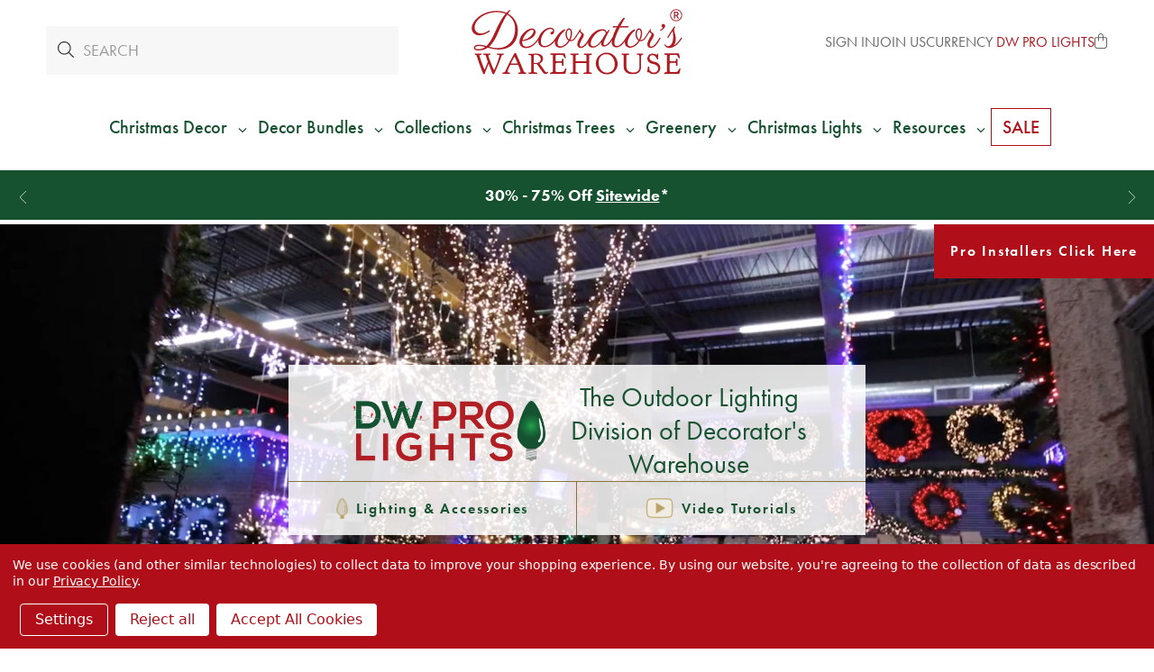

--- FILE ---
content_type: text/html; charset=UTF-8
request_url: https://decoratorswarehouse.com/dw-pro-lights-video-tutorials/?setCurrencyId=20
body_size: 33316
content:



<!DOCTYPE html>
<html class="no-js" lang="en">
    <head>
            <title>DW Pro Lights Video Tutorials - Decorator&#x27;s Warehouse</title>

        <script type="application/ld+json">
        {
          "@context": "https://schema.org/",
          "@type": "WebSite",
          "name": "Decorators Warehouse",
          "url": "https://decoratorswarehouse.com/",
          "potentialAction": {
            "@type": "SearchAction",
            "target": "https://decoratorswarehouse.com/search-magic.html?query={search_term_string}",
            "query-input": "required name=search_term_string"
          }
        }
        </script>

        <link rel="dns-prefetch preconnect" href="https://cdn11.bigcommerce.com/s-zqoar2tzjl" crossorigin>
        <link rel="dns-prefetch" href="https://decoratorswarehouse.com">
  	    <link rel="preconnect" href="//cdn11.bigcommerce.com" crossorigin>
  	    <link rel="preconnect" href="//f.vimeocdn.com" crossorigin>
  	    <link rel="preconnect" href="//cdn.jsdelivr.net" crossorigin>
        <link rel="preconnect" href="//use.typekit.net" crossorigin>
        <link rel="preconnect" href="https://fonts.googleapis.com">
        <link rel="preconnect" href="https://fonts.gstatic.com" crossorigin>

        <meta name="keywords" content="custom christmas light tutorial, dw pro lights, christmas lights, lights, decorative lights, christmas lights, outdoor lighting, outdoor lights"><meta name="description" content="DW Pro Lights offers a variety of beautiful lights to decorate your home with this Christmas season. "><link rel='canonical' href='https://decoratorswarehouse.com/dw-pro-lights-video-tutorials/' /><meta name='platform' content='bigcommerce.stencil' />
        
        <script>(function(d) {var config = {kitId: 'den7rsg',scriptTimeout: 3000,async: true},h=d.documentElement,t=setTimeout(function(){h.className=h.className.replace(/\bwf-loading\b/g,"")+" wf-inactive";},config.scriptTimeout),tk=d.createElement("script"),f=false,s=d.getElementsByTagName("script")[0],a;h.className+=" wf-loading";tk.src="https://use.typekit.net/"+config.kitId+".js";tk.async=true;tk.onload=tk.onreadystatechange=function(){a=this.readyState;if(f||a&&a!="complete"&&a!="loaded")return;f=true;clearTimeout(t);try{Typekit.load(config)}catch(e){}};s.parentNode.insertBefore(tk,s)})(document);</script>
        <link rel="preconnect" href="//code.jquery.com" crossorigin>


        <link href="https://cdn11.bigcommerce.com/s-zqoar2tzjl/product_images/favicon.png?t=1594874875" rel="shortcut icon">
        <meta name="viewport" content="width=device-width, initial-scale=1">
        <link rel="preload" as="script" crossorigin="anonymous" href="https://kit.fontawesome.com/d3639a8563.js" />
        <link
            rel="preload"
            href="https://fonts.googleapis.com/css2?family=Libre+Baskerville:ital,wght@0,400;0,700;1,400&display=swap"
            as="style"
            onload="this.onload=null;this.rel='stylesheet'"
        />
        <link rel="stylesheet" href="https://cdn.jsdelivr.net/npm/swiper@10/swiper-bundle.min.css" />
        <noscript>
            <link
                href="https://fonts.googleapis.com/css2?family=Libre+Baskerville:ital,wght@0,400;0,700;1,400&display=swap"
                rel="stylesheet"
                type="text/css"
            />
        </noscript>
        <script>
            document.documentElement.className = document.documentElement.className.replace('no-js', 'js');
        </script>
        <script>
            window.lazySizesConfig = window.lazySizesConfig || {};
            window.lazySizesConfig.loadMode = 1;
        </script>
        <script async src="https://cdn11.bigcommerce.com/s-zqoar2tzjl/stencil/7c9d7d00-d2cb-013e-3ab7-0ebc33e90bd1/e/8c0d91c0-8b92-013e-5c3a-1ec97bd12bd8/dist/theme-bundle.head_async.js"></script>

        
        <link data-stencil-stylesheet href="https://cdn11.bigcommerce.com/s-zqoar2tzjl/stencil/7c9d7d00-d2cb-013e-3ab7-0ebc33e90bd1/e/8c0d91c0-8b92-013e-5c3a-1ec97bd12bd8/css/theme-937d99c0-d4b8-013e-89a9-7e823c6b477a.css" rel="stylesheet">
        <style>
            /* see _product-view.scss */
            .productDetails .productCarousel .productCarousel-slide .card-title {
                -webkit-box-orient: vertical;
            }
        </style>

        <style>
        .grecaptcha-cya {
            font-size: 0.75em;
            color: #333;
            margin-bottom: 1rem;
        }
        .grecaptcha-cya a {
            text-decoration: underline;
        }
        .grecaptcha-badge { visibility: hidden; }</style>

        <!-- Start Tracking Code for analytics_facebook -->

<script data-bc-cookie-consent="4" type="text/plain">
!function(f,b,e,v,n,t,s){if(f.fbq)return;n=f.fbq=function(){n.callMethod?n.callMethod.apply(n,arguments):n.queue.push(arguments)};if(!f._fbq)f._fbq=n;n.push=n;n.loaded=!0;n.version='2.0';n.queue=[];t=b.createElement(e);t.async=!0;t.src=v;s=b.getElementsByTagName(e)[0];s.parentNode.insertBefore(t,s)}(window,document,'script','https://connect.facebook.net/en_US/fbevents.js');

fbq('set', 'autoConfig', 'false', '523408588768065');
fbq('dataProcessingOptions', []);
fbq('init', '523408588768065', {"external_id":"bd7d828e-324a-4471-95c8-851dd5aacb91"});
fbq('set', 'agent', 'bigcommerce', '523408588768065');

function trackEvents() {
    var pathName = window.location.pathname;

    fbq('track', 'PageView', {}, "");

    // Search events start -- only fire if the shopper lands on the /search.php page
    if (pathName.indexOf('/search.php') === 0 && getUrlParameter('search_query')) {
        fbq('track', 'Search', {
            content_type: 'product_group',
            content_ids: [],
            search_string: getUrlParameter('search_query')
        });
    }
    // Search events end

    // Wishlist events start -- only fire if the shopper attempts to add an item to their wishlist
    if (pathName.indexOf('/wishlist.php') === 0 && getUrlParameter('added_product_id')) {
        fbq('track', 'AddToWishlist', {
            content_type: 'product_group',
            content_ids: []
        });
    }
    // Wishlist events end

    // Lead events start -- only fire if the shopper subscribes to newsletter
    if (pathName.indexOf('/subscribe.php') === 0 && getUrlParameter('result') === 'success') {
        fbq('track', 'Lead', {});
    }
    // Lead events end

    // Registration events start -- only fire if the shopper registers an account
    if (pathName.indexOf('/login.php') === 0 && getUrlParameter('action') === 'account_created') {
        fbq('track', 'CompleteRegistration', {}, "");
    }
    // Registration events end

    

    function getUrlParameter(name) {
        var cleanName = name.replace(/[\[]/, '\[').replace(/[\]]/, '\]');
        var regex = new RegExp('[\?&]' + cleanName + '=([^&#]*)');
        var results = regex.exec(window.location.search);
        return results === null ? '' : decodeURIComponent(results[1].replace(/\+/g, ' '));
    }
}

if (window.addEventListener) {
    window.addEventListener("load", trackEvents, false)
}
</script>
<noscript><img height="1" width="1" style="display:none" alt="null" src="https://www.facebook.com/tr?id=523408588768065&ev=PageView&noscript=1&a=plbigcommerce1.2&eid="/></noscript>

<!-- End Tracking Code for analytics_facebook -->

<!-- Start Tracking Code for analytics_googleanalytics4 -->

<script data-cfasync="false" src="https://cdn11.bigcommerce.com/shared/js/google_analytics4_bodl_subscribers-358423becf5d870b8b603a81de597c10f6bc7699.js" integrity="sha256-gtOfJ3Avc1pEE/hx6SKj/96cca7JvfqllWA9FTQJyfI=" crossorigin="anonymous"></script>
<script data-cfasync="false">
  (function () {
    window.dataLayer = window.dataLayer || [];

    function gtag(){
        dataLayer.push(arguments);
    }

    function initGA4(event) {
         function setupGtag() {
            function configureGtag() {
                gtag('js', new Date());
                gtag('set', 'developer_id.dMjk3Nj', true);
                gtag('config', 'G-GTY8VLFPQE');
            }

            var script = document.createElement('script');

            script.src = 'https://www.googletagmanager.com/gtag/js?id=G-GTY8VLFPQE';
            script.async = true;
            script.onload = configureGtag;

            document.head.appendChild(script);
        }

        setupGtag();

        if (typeof subscribeOnBodlEvents === 'function') {
            subscribeOnBodlEvents('G-GTY8VLFPQE', true);
        }

        window.removeEventListener(event.type, initGA4);
    }

    gtag('consent', 'default', {"ad_storage":"denied","ad_user_data":"denied","ad_personalization":"denied","analytics_storage":"denied","functionality_storage":"denied"})
            

    var eventName = document.readyState === 'complete' ? 'consentScriptsLoaded' : 'DOMContentLoaded';
    window.addEventListener(eventName, initGA4, false);
  })()
</script>

<!-- End Tracking Code for analytics_googleanalytics4 -->

<!-- Start Tracking Code for analytics_siteverification -->

<meta name="facebook-domain-verification" content="dwfctcbccvrujoafoz4tog7j7hd6ke"/>
<meta name="google-site-verification" content="hnQTM6vx9JvD2HrTbKyfcF9nc56cqeaM81WRSzWUokM" />
<meta name="google-site-verification" content="QPv5nRhF656ygfXbM-NVxTrwFYXIrLlFJD0sw8aGomM" />
<meta name="google-site-verification" content="Ke9Fs7kb2ssXGh43ivBsFckEXXg0ZDKVVYhzo3cWdOk" />


<script async src="https://www.googletagmanager.com/gtag/js?id=UA-150705564-1"></script>
<script>
window.dataLayer = window.dataLayer || [];
function gtag(){dataLayer.push(arguments);}
gtag('js', new Date());
gtag('config', 'UA-150705564-1');
gtag('config', 'AW-779432509', {'allow_enhanced_conversions': true});

</script>  

<!-- End Tracking Code for analytics_siteverification -->


<script type="text/javascript" src="https://checkout-sdk.bigcommerce.com/v1/loader.js" defer ></script>
<script>window.consentManagerStoreConfig = function () { return {"storeName":"Decorator's Warehouse","privacyPolicyUrl":"https:\/\/decoratorswarehouse.com\/privacy-policy\/","writeKey":null,"improvedConsentManagerEnabled":true,"AlwaysIncludeScriptsWithConsentTag":true}; };</script>
<script type="text/javascript" src="https://cdn11.bigcommerce.com/shared/js/bodl-consent-32a446f5a681a22e8af09a4ab8f4e4b6deda6487.js" integrity="sha256-uitfaufFdsW9ELiQEkeOgsYedtr3BuhVvA4WaPhIZZY=" crossorigin="anonymous" defer></script>
<script type="text/javascript" src="https://cdn11.bigcommerce.com/shared/js/storefront/consent-manager-config-3013a89bb0485f417056882e3b5cf19e6588b7ba.js" defer></script>
<script type="text/javascript" src="https://cdn11.bigcommerce.com/shared/js/storefront/consent-manager-08633fe15aba542118c03f6d45457262fa9fac88.js" defer></script>
<script type="text/javascript">
var BCData = {};
</script>
<script data-bc-cookie-consent="3" type="text/plain">
  gtag('event', 'page_view', {
    'send_to': 'AW-779432509',
    'value': '',
    'items': [{
      'id': '',
      'google_business_vertical': 'retail'
    }]
  });
</script><!-- Hotjar Tracking Code for https://decoratorswarehouse.com/ -->
<script>
    (function(h,o,t,j,a,r){
        h.hj=h.hj||function(){(h.hj.q=h.hj.q||[]).push(arguments)};
        h._hjSettings={hjid:3467703,hjsv:6};
        a=o.getElementsByTagName('head')[0];
        r=o.createElement('script');r.async=1;
        r.src=t+h._hjSettings.hjid+j+h._hjSettings.hjsv;
        a.appendChild(r);
    })(window,document,'https://static.hotjar.com/c/hotjar-','.js?sv=');
</script><script data-bc-cookie-consent="3" type="text/plain">
  /*
    replace tagUrl with the tag url you get from app.edgetag.io when onboarding is completed
    Ex: if the tag url is `d.mysite.com` then do the following change
        const tagUrl = 'https://d.mysite.com';
  */
  !(function () {
    const tagUrl = 'https://vgcgz.decoratorswarehouse.com';

    !(function (u) {
      window.edgetag =
        window.edgetag ||
        function () {
          (edgetag.stubs = edgetag.stubs || []).push(arguments);
        };
      const t = document.createElement('script');
      (t.type = 'text/javascript'), (t.src = u), (t.async = !0);
      const e = document.getElementsByTagName('script')[0];
      e.parentNode.insertBefore(t, e);
    })(`${tagUrl}/load`);

    edgetag('init', {
      edgeURL: tagUrl,
      disableConsentCheck: true,
    });
  })();
</script>

<script data-bc-cookie-consent="3" type="text/plain">
  !(function () {

    const getInputValue = (form, selector) => {
      const inputElement = form.querySelector(selector) || {}
      return inputElement.value
    }

    const sendUser = (user) => {
      if (!user || !Object.keys(user).length) {
        return;
      }
      edgetag('data', user);
    };

    const getUser = (form, selectors) => {
      const user = {};
      if (!selectors) {
        return user;
      }
      Object.entries(selectors).forEach(([userKey, selector]) => {
        if (!selector || selector.length === 0) {
          return;
        }
        const selectorArray = Array.isArray(selector) ? selector : [selector];
        for (const selector of selectorArray) {
          if (!selector) {
            continue;
          }
          const inputUserValue = form.querySelector(selector);
          const userValue = (inputUserValue && inputUserValue.value) || '';
          if (userValue) {
            user[userKey] = userValue;
            break;
          }
        }
      });
      return user;
    };

    const addToCart = (ele) => {
      if (!ele || 'page' !== 'product') {
        return
      }

      const quantity = getInputValue(ele, 'input[name="qty[]"]') || 1
      const price = '' || ''

      edgetag('tag', 'AddToCart', {
        currency: '' || '',
        value: price,
        contents: [
          {
            id: '',
            quantity,
            item_price: price,
            title: '',
            category: '',
            image: ''.replace('{:size}', '500x659'),
            url: '',
            type: 'product',
          },
        ],
      }, {}, { method: 'beacon' });
    };

    const actions = [
      {
        selectors: ['[type="submit"]', 'form[data-cart-item-add]'],
        length: 2,
        fun: (ele) => {
          addToCart(ele);
        },
        current: 0
      },
      {
        selectors: ['a[href="/checkout"]'],
        length: 1,
        fun: (ele) => {
          edgetag('tag', 'InitiateCheckout', {}, {}, { method: 'beacon' });
        },
        current: 0
      },
      {
        selectors: ['[type="submit"]', 'form[action="/subscribe.php"],form.extole-form'],
        length: 2,
        fun: (ele) => {
          const user = getUser(ele, {
            email: ['input[type="email"]', 'input[data-field-type*="email" i]'],
            phone: ['input[type="tel"]', 'input[name*="phone" i]', 'input[data-field-type*="phone" i]'],
            firstName: ['input[name*="fname" i]', 'input[data-field-type*="first" i]'],
            lastName: ['input[name*="lname" i]', 'input[data-field-type*="last" i]'],
            dateOfBirth: 'input[name*="birthday" i]',
          });
          sendUser(user);
          edgetag('tag', 'Subscribe', {}, {}, {method: 'beacon'})
        },
        current: 0
      },
      {
        selectors: ['[type="submit"]', 'form[action*="save_new_account" i]'],
        length: 2,
        fun: (ele) => {
          const user = getUser(ele, {
            email: ['input[type="email"]', 'input[data-field-type*="email" i]'],
            phone: ['input[type="tel"]', 'input[name*="phone" i]', 'input[data-field-type*="phone" i]'],
            firstName: ['input[name*="fname" i]', 'input[data-field-type*="first" i]'],
            lastName: ['input[name*="lname" i]', 'input[data-field-type*="last" i]'],
          });
          sendUser(user);
          edgetag('tag', 'CompleteRegistration');
        },
        current: 0
      },
      {
        selectors: ['[type="submit"]', 'form[action*="check_login" i]'],
        length: 2,
        fun: (ele) => {
          const user = getUser(ele, {
            email: 'input[type="email"]',
          });
          sendUser(user);
        },
        current: 0
      },
      {
        selectors: ['[type="submit"]', 'form#checkout-customer-guest'],
        length: 2,
        fun: (ele) => {
          const user = getUser(ele, {
            email: ['input[type="email"]', 'input[data-field-type*="email" i]'],
            phone: ['input[type="tel"]', 'input[name*="phone" i]', 'input[data-field-type*="phone" i]'],
            firstName: ['input[name*="first" i]', 'input[data-field-type*="first" i]'],
            lastName: ['input[name*="last" i]', 'input[data-field-type*="last" i]'],
          });
          sendUser(user);
        },
        current: 0
      },
      {
        selectors: ['[type="submit"]', 'form', '.checkout-step--shipping'],
        length: 3,
        fun: (ele) => {
          const form = ele.querySelector('form')
          const user = getUser(form, {
            email: ['input[type="email"]', 'input[data-field-type*="email" i]'],
            phone: ['input[type="tel"]', 'input[name*="phone" i]', 'input[data-field-type*="phone" i]'],
            firstName: ['input[name*="first" i]', 'input[data-field-type*="first" i]'],
            lastName: ['input[name*="last" i]', 'input[data-field-type*="last" i]'],
          });
          sendUser(user);
        },
        current: 0
      }
    ];

    const actionsLength = actions.length;
    const resetActions = () => {
      for (let i = 0; i < actionsLength; ++i) {
        actions[i].current = 0;
      }
    };

    const checkElement = (element) => {
      if (!element || element.nodeName === 'BODY') {
        resetActions();
        return
      }

      if (element.nodeName !== 'DIV' && element.nodeName !== 'INPUT' && element.nodeName !== 'A' && element.nodeName !== 'BUTTON' && element.nodeName !== 'FORM' && element.nodeName !== 'LI') {
        checkElement(element.parentElement);
        return
      }

      for (let i = 0; i < actionsLength; ++i) {
        if (element.matches(actions[i].selectors[actions[i].current])) {
          ++actions[i].current;
          if (actions[i].length === actions[i].current) {
            actions[i].fun(element);
            resetActions();
            return
          }
        }
      }
      checkElement(element.parentElement);
    };

    window.addEventListener('load', () => {
      // PageView
      edgetag('tag', 'PageView');

      // View Content
      if ('page' === 'product') {
        const price = '' || ''

        edgetag('tag', 'ViewContent', {
          currency: '',
          value: price,
          contents: [
            {
              id: '',
              quantity: 1,
              item_price: price,
              title: '',
              category: '',
              image: ''.replace('{:size}', '500x659'),
              url: '',
              type: 'product',
            },
          ],
        });
      }

      document.addEventListener('click', (e) => {
        checkElement(e.target);
      })
    })

    const sendPurchase = (data) => {
      // Purchase
      if ('page' !== 'orderconfirmation' || !data) {
        return
      }

      const shipping = (data.consignments && data.consignments.shipping && data.consignments.shipping.length && data.consignments.shipping[0]) || {}
      const billing = data.billing || {}

      const user = {}
      if (shipping.email || billing.email) {
        user.email = shipping.email || billing.email
      }

      if (shipping.firstName || billing.firstName) {
        user.firstName = shipping.firstName || billing.firstName
      }

      if (shipping.lastName || billing.lastName) {
        user.lastName = shipping.lastName || billing.lastName
      }

      if (shipping.phone || billing.phone) {
        user.phone = shipping.phone || billing.phone
      }
      sendUser(user)

      let items = []
      if (data.lineItems) {
        if (data.lineItems.physicalItems && Array.isArray(data.lineItems.physicalItems) && data.lineItems.physicalItems.length) {
          items = [...items, ...data.lineItems.physicalItems]
        }
        if (data.lineItems.digitalItems && Array.isArray(data.lineItems.digitalItems) && data.lineItems.digitalItems.length) {
          items = [...items, ...data.lineItems.digitalItems]
        }
        if (data.lineItems.giftCertificates && Array.isArray(data.lineItems.giftCertificates) && data.lineItems.giftCertificates.length) {
          items = [...items, ...data.lineItems.giftCertificates]
        }
      }

      const contents = []
      items.forEach((item) => {
        if (!item) {
          return
        }

        contents.push({
          id: item.productId,
          variantId: item.variantId,
          quantity: item.quantity,
          item_price: item.salePrice,
          title: item.name,
          category: item.categories && item.categories.length && item.categories[0],
          type: 'product',
        })
      })

      edgetag('tag', 'Purchase', {
        contents,
        currency: data.currency && data.currency.code,
        value: data.orderAmount,
        eventId: data.orderId,
        orderId: data.orderId
      });
    }

    const networkListener = function() {
      const fetch = window.fetch;
      window.fetch = function() {
        return fetch.apply(this, Array.prototype.slice.call(arguments)).then(function(t) {
          if (!t.ok) {
            return t;
          }

          try {
            if ('page' === 'orderconfirmation' && t.url.indexOf(`storefront/orders/`) !== -1) {
              const myResponse = t.clone();
              Promise.resolve(myResponse.json()).then(e => {
                if (!e) {
                  return;
                }
                sendPurchase(e);
              });
              return t;
            }
          } catch {
          }
          return t;
        });
      };
      const origOpen = XMLHttpRequest.prototype.open;
      XMLHttpRequest.prototype.open = function() {
        this.addEventListener('load', function() {
          if ('page' === 'orderconfirmation' && this.__sentry_xhr__.url.indexOf(`storefront/orders/`) !== -1) {
            try {
              const e = JSON.parse(this.responseText);
              if (!e) {
                return;
              }
              sendPurchase(e);
            } catch {
            }
            return;
          }
        });
        origOpen.apply(this, arguments);
      };
    };
    networkListener();

    // Custom code

  })();
</script><script data-bc-cookie-consent="2" type="text/plain"   async="async" src="https://appdevelopergroup.co/apps/bc_firewall/js/firewall.js?shop=ddc345daefdcdf33452c91a9fd572f0a"></script><script data-bc-cookie-consent="2" type="text/plain"   async="async" src="https://appdevelopergroup.co/apps/bc_firewall/js/firewall.js?shop=ddc345daefdcdf33452c91a9fd572f0a"></script><script type="text/javascript">
    var attnData = {
        pageType: "page",
            orderData: {},
    }
try {
    if ("") {
        fetch("/api/storefront/order/", {
            credentials: "include",
        })
        .then(function (response) {
            return response.json();
        })
        .then(function (orderInfo) {
            window.attnData = window.attnData || {
                pageType: "page",
                orderData: {},
            }
            window.attnData.orderData = {
                cartTotal: orderInfo.orderAmount,
                cartId: orderInfo.cartId,
                cartCoupon: orderInfo.coupons.length > 0 ? orderInfo.coupons[0].code : null,
                orderId: orderInfo.orderId,
                phone: orderInfo.billingAddress.phone,
                email: orderInfo.billingAddress.email,
                items: orderInfo.lineItems.physicalItems.map(item => {
                    return {
                        sku: item.productId,
                        subProductId: item.variantId,
                        name: item.name,
                        image: item.imageUrl,
                        price: item.salePrice,
                        currency: orderInfo.currency.code,
                        quantity: item.quantity,
                    }
                }),
            }
        })
}} catch (e) {}
</script>
<script type="text/javascript">
 const attn_upc = "";
    const attn_price = "";
    var variant = null;
    const attnBCProducts = window.attn_bc_products = window.attn_bc_products || {};
    const productsCatalogue = attnBCProducts.products = attnBCProducts.products || [];
    const product = {
        sku: '',
        subProductId: variant,
        productId: '',
        name: '',
        image: 'https://cdn11.bigcommerce.com/s-zqoar2tzjl/stencil/7c9d7d00-d2cb-013e-3ab7-0ebc33e90bd1/e/8c0d91c0-8b92-013e-5c3a-1ec97bd12bd8/img/ProductDefault.gif',
        category: '',
        price: attn_price,
        currency: 'USD' || 'USD',
    };
    if (attnData.pageType === 'product' && product.sku) {    try {
        fetch('/graphql', {
            method: 'POST',
            credentials: 'same-origin',
            headers: {
              'Content-Type': 'application/json',
              'Authorization': 'Bearer eyJ0eXAiOiJKV1QiLCJhbGciOiJFUzI1NiJ9.[base64].U06nQNP2zuAEQH5fmZVlFJ1UDC0jWTV6cABME4ECJ_z9nkb8NnRE4otbSgCKZAhG7wgj0q72fyN8QGQiH5wO_A'
            },
            body: JSON.stringify({ query: '{ site {product(entityId: ) { sku, variants{edges{node{upc, entityId, prices{price{value}}}}}}}}'})})
            .then(data => data.json())
            .then(json => json?.data?.site?.product?.variants?.edges)
            .then(variantsArr =>  {
                if (variantsArr.length === 1) {
                    variant = variantsArr[0]?.node?.entityId;
                } else if (attn_upc) {
                    variant = variantsArr.find(variantObj => variantObj?.node?.upc === attn_upc)?.node.entityId;
                } else if (attn_price) {
                    variant = variantsArr.find(variantObj => variantObj?.node?.prices?.price?.value?.toString() === attn_price)?.node.entityId;
                } else {
                    variant = variantsArr[0]?.node?.entityId;
                }
            })
            .then(() => {
                product.subProductId = variant;
                attnBCProducts["current_product"] = product;
                if (productsCatalogue.filter(i => {i.productId === '' && i.subProductId === variant}).length === 0) {
                    productsCatalogue.push(product);
                }
            })
    } catch {
        attnBCProducts["current_product"] = product;
        if (productsCatalogue.filter(i => i.productId === '').length === 0) {
            productsCatalogue.push(product);
        }
    }}
</script><script data-bc-cookie-consent="3" type="text/plain" async src="https://olhel.decoratorswarehouse.com/providers/atLabel/load" onError="var fallbackScript = document.createElement('script'); fallbackScript.src='https://cdn.attn.tv/decoratorswarehouse/dtag.js'; document.head.appendChild(fallbackScript);"></script> <!-- Google Tag Manager -->
<script data-bc-cookie-consent="3" type="text/plain">(function(w,d,s,l,i){w[l]=w[l]||[];w[l].push({'gtm.start':
new Date().getTime(),event:'gtm.js'});var f=d.getElementsByTagName(s)[0],
j=d.createElement(s),dl=l!='dataLayer'?'&l='+l:'';j.async=true;j.src=
'https://www.googletagmanager.com/gtm.js?id='+i+dl;f.parentNode.insertBefore(j,f);
})(window,document,'script','dataLayer','GTM-N45SHHS');</script>
<script data-bc-cookie-consent="3" type="text/plain">function gtag(){dataLayer.push(arguments);}</script>
<!-- End Google Tag Manager --><script type="text/javascript">
function recaptchaLoadCallback() {
  var textareas = document.querySelectorAll("[name=g-recaptcha-response]");
  textareas.forEach(function(textarea) {
    textarea.setAttribute("aria-hidden", "true");
    textarea.setAttribute("aria-label", "recaptcha response");
  });
}
</script>
<script src="https://www.google.com/recaptcha/api.js?render=6LcUDxQqAAAAAMPdv5QT0CTHe1h1M8KllssBnC5r&onload=recaptchaLoadCallback&badge=bottomleft"></script><!-- Accessibe -->
<script data-bc-cookie-consent="2" type="text/plain"> (function(){ var s = document.createElement('script'); var h = document.querySelector('head') || document.body; s.src = 'https://acsbapp.com/apps/app/dist/js/app.js'; s.async = true; s.onload = function(){ acsbJS.init({ statementLink : '', footerHtml : '', hideMobile : false, hideTrigger : false, disableBgProcess : false, language : 'en', position : 'left', leadColor : '#295133', triggerColor : '#295133', triggerRadius : '50%', triggerPositionX : 'left', triggerPositionY : 'bottom', triggerIcon : 'people', triggerSize : 'medium', triggerOffsetX : 20, triggerOffsetY : 20, mobile : { triggerSize : 'small', triggerPositionX : 'right', triggerPositionY : 'bottom', triggerOffsetX : 10, triggerOffsetY : 10, triggerRadius : '50%' } }); }; h.appendChild(s); })(); </script>
 <script data-cfasync="false" src="https://microapps.bigcommerce.com/bodl-events/1.9.4/index.js" integrity="sha256-Y0tDj1qsyiKBRibKllwV0ZJ1aFlGYaHHGl/oUFoXJ7Y=" nonce="" crossorigin="anonymous"></script>
 <script data-cfasync="false" nonce="">

 (function() {
    function decodeBase64(base64) {
       const text = atob(base64);
       const length = text.length;
       const bytes = new Uint8Array(length);
       for (let i = 0; i < length; i++) {
          bytes[i] = text.charCodeAt(i);
       }
       const decoder = new TextDecoder();
       return decoder.decode(bytes);
    }
    window.bodl = JSON.parse(decodeBase64("[base64]"));
 })()

 </script>

<script nonce="">
(function () {
    var xmlHttp = new XMLHttpRequest();

    xmlHttp.open('POST', 'https://bes.gcp.data.bigcommerce.com/nobot');
    xmlHttp.setRequestHeader('Content-Type', 'application/json');
    xmlHttp.send('{"store_id":"1000725952","timezone_offset":"-6.0","timestamp":"2026-01-21T09:44:36.27432600Z","visit_id":"0ad53fe6-5148-49f7-9113-4612ababee78","channel_id":1}');
})();
</script>

        <meta name="p:domain_verify" content="5a0e01ebf4545a4a97883c9e3cdb059b"/>
         

        <meta name="active-currency" content="USD">

        <meta property="og:title" content="DW Pro Lights Video Tutorials - Decorator&#x27;s Warehouse" />
        <meta property="og:image" content="https://cdn11.bigcommerce.com/s-zqoar2tzjl/content/ogimg.jpg" />

        <script defer src="https://cdn11.bigcommerce.com/s-zqoar2tzjl/content/assets/js/alpinejs-plugin-focus-3.13.0.min.js"></script>
<script defer src="https://cdn11.bigcommerce.com/s-zqoar2tzjl/content/assets/js/alpinejs-intersect-3.13.0.min.js"></script>
<script defer src="https://cdn11.bigcommerce.com/s-zqoar2tzjl/content/assets/js/alpinejs-3.13.0.min.js"></script>
<script defer src="https://cdn11.bigcommerce.com/s-zqoar2tzjl/content/assets/js/progressbar.min.js"></script>
<script defer src="https://cdn11.bigcommerce.com/s-zqoar2tzjl/content/assets/js/party.min.js"></script>

<link
  rel="stylesheet"
  href="https://cdn11.bigcommerce.com/s-zqoar2tzjl/content/assets/css/widgets-202508081544.css"
/>
    </head>
    <body>
        

        <!-- Google Tag Manager (noscript) -->
        <noscript><iframe src="https://www.googletagmanager.com/ns.html?id=GTM-N45SHHS" height="0" width="0" style="display:none;visibility:hidden"></iframe></noscript>
        <!-- End Google Tag Manager (noscript) -->
        <a href="#main-content" class="sr-only skip-to-main-content">Skip To Main Content</a>
        <noscript><iframe src="https://www.googletagmanager.com/ns.html?id=GTM-PX3J4V8" height="0" width="0" style="display:none;visibility:hidden"></iframe></noscript>

        <svg data-src="https://cdn11.bigcommerce.com/s-zqoar2tzjl/stencil/7c9d7d00-d2cb-013e-3ab7-0ebc33e90bd1/e/8c0d91c0-8b92-013e-5c3a-1ec97bd12bd8/img/icon-sprite.svg" class="icons-svg-sprite"></svg>

        <script>
// Load site navigation with version-based caching
(function() {
    const CACHE_KEY = 'dw_site_navigation';
    const VERSION_KEY = 'dw_site_navigation_version';
    const CACHE_DURATION = 24 * 60 * 60 * 1000; // 24 hours (much longer now)

    const apiHost = 'https://api.decoratorswarehouse.com';

    async function checkNavigationVersion() {
        try {
            // Try static file first (fastest)
            let currentVersion;
            try {
                const versionResponse = await fetch(`${apiHost}/navigation-version.txt?${Date.now()}`);
                if (versionResponse.ok) {
                    currentVersion = await versionResponse.text();
                    currentVersion = currentVersion.trim();
                }
            } catch (error) {
                console.warn('Static version file not available, using API fallback');
            }

            if (currentVersion) {
                // Check if we need to update navigation
                const cachedVersion = localStorage.getItem(VERSION_KEY);
                const cachedData = localStorage.getItem(CACHE_KEY);

                if (cachedVersion === currentVersion && cachedData) {
                    console.log('Navigation is up to date, no need to fetch');
                    // Navigation is up to date, no need to fetch
                    return;
                }
            }

            // Version changed or no cached data, fetch fresh navigation
            await loadNavigation(null, currentVersion);

        } catch (error) {
            console.warn('Failed to check navigation version:', error);
            // Fallback to time-based cache check
            fallbackToTimeBasedCache();
        }
    }

    function fallbackToTimeBasedCache() {
        const cachedData = localStorage.getItem(CACHE_KEY);
        const cachedTimestamp = localStorage.getItem('dw_site_navigation_timestamp');

        if (cachedData && cachedTimestamp) {
            const isValidCache = (Date.now() - parseInt(cachedTimestamp)) < CACHE_DURATION;
            if (isValidCache) {
                return;
            }
        }

        // Cache is stale, fetch fresh data
        loadNavigation();
    }

    async function loadNavigation(previewNonce = null, version = null) {
        try {
            const url = `${apiHost}/site-navigation`;
            const response = await fetch(url);

            if (!response.ok) {
                throw new Error(`HTTP error! status: ${response.status}`);
            }

            const data = await response.json();
            const navigationData = data.data || [];
            const navigationVersion = data.version || version;

            // Cache the data (but not preview data)
            localStorage.setItem(CACHE_KEY, JSON.stringify(navigationData));
            localStorage.setItem(VERSION_KEY, navigationVersion);
            localStorage.setItem('dw_site_navigation_timestamp', Date.now().toString());

            // Dispatch custom event to notify Alpine.js component
            window.dispatchEvent(new CustomEvent('navigationLoaded', {
                detail: { data: navigationData }
            }));
        } catch (error) {
            console.warn('Failed to load navigation:', error);
        }
    }

    checkNavigationVersion();
})();
</script>

<header class="header container" role="banner">
    <a href="#" class="mobileMenu-toggle" data-mobile-menu-toggle="menu" title="Site Navigation" aria-controls="menu" aria-expanded="false" role="button">
        <svg aria-hidden="true" focusable="false" data-prefix="fal" data-icon="bars" class="svg-inline--fa fa-bars" role="img" xmlns="http://www.w3.org/2000/svg" viewBox="0 0 448 512"><!--!Font Awesome Pro 6.7.2 by @fontawesome - https://fontawesome.com License - https://fontawesome.com/license (Commercial License) Copyright 2025 Fonticons, Inc.--><path d="M448 192c0-8.8-7.2-16-16-16L16 176c-8.8 0-16 7.2-16 16s7.2 16 16 16l416 0c8.8 0 16-7.2 16-16zm0 128c0-8.8-7.2-16-16-16L16 304c-8.8 0-16 7.2-16 16s7.2 16 16 16l416 0c8.8 0 16-7.2 16-16z"/></svg>
        <svg  aria-hidden="true" focusable="false" data-prefix="fal" data-icon="times" class="svg-inline--fa fa-times" role="img" xmlns="http://www.w3.org/2000/svg" viewBox="0 0 384 512"><!--!Font Awesome Pro 6.7.2 by @fontawesome - https://fontawesome.com License - https://fontawesome.com/license (Commercial License) Copyright 2025 Fonticons, Inc.--><path d="M380.2 58.3c5.7-6.7 4.9-16.8-1.9-22.5s-16.8-4.9-22.6 1.9L192 231.2 28.2 37.7c-5.7-6.7-15.8-7.6-22.5-1.9s-7.6 15.8-1.9 22.5L171 256 3.8 453.7c-5.7 6.7-4.9 16.8 1.9 22.6s16.8 4.9 22.5-1.9L192 280.8 355.8 474.3c5.7 6.7 15.8 7.6 22.6 1.9s7.6-15.8 1.9-22.6L213 256 380.2 58.3z"/></svg>
    </a>
    <a class="mobile-cartButton" role="button" title="Cart Preview" onClick="return document.getElementById('cart-slide-out').dispatchEvent(new CustomEvent('open')) && false"  href="/cart.php" role="button">
        <i class="fal fa-bag-shopping"></i>
        <span class="countPill cart-quantity"></span>
    </a>

    <div class="mobile-logo">
        <a href="https://decoratorswarehouse.com/" aria-label="Go to the homepage">
        <div class="header-logo-image-container">
            <img
                class="header-logo-image"
                src="https://cdn11.bigcommerce.com/s-zqoar2tzjl/content/nav/logo/logo2025.svg"
                style="margin: 10px 0; object-fit: contain;"
                alt="Decorator's Warehouse Logo"
                width="235"
                height="100"
            >
        </div>
</a>
    </div>

    <div class="mobile-search">
        <div class="quick-search">
    <form class="form" action="/search.php" id="quickSearch">
        <fieldset class="form-fieldset">
            <legend class="is-srOnly">Search</legend>
            <div class="form-field">
                <i class="fal fa-search"></i>
                <input class="form-input" data-search-quick type="text" name="search_query" aria-label='Search' data-error-message="Search field cannot be empty." placeholder="Search" autocomplete="off">
            </div>
        </fieldset>
    </form>
    <section class="quickSearchResults" data-bind="html: results"></section>
</div>
    </div>

    <div class="header-top container">
        <div class="header-top-left relative">
            <div class="quick-search">
    <form class="form" action="/search.php" id="quickSearch">
        <fieldset class="form-fieldset">
            <legend class="is-srOnly">Search</legend>
            <div class="form-field">
                <i class="fal fa-search"></i>
                <input class="form-input" data-search-quick type="text" name="search_query" aria-label='Search' data-error-message="Search field cannot be empty." placeholder="Search" autocomplete="off">
            </div>
        </fieldset>
    </form>
    <section class="quickSearchResults" data-bind="html: results"></section>
</div>
        </div>
        <div class="header-top-center">
            <a href="https://decoratorswarehouse.com/" aria-label="Go to the homepage">
        <div class="header-logo-image-container">
            <img
                class="header-logo-image"
                src="https://cdn11.bigcommerce.com/s-zqoar2tzjl/content/nav/logo/logo2025.svg"
                style="margin: 10px 0; object-fit: contain;"
                alt="Decorator's Warehouse Logo"
                width="235"
                height="100"
            >
        </div>
</a>
        </div>
        <div class="header-top-right">
            <nav>
        <a href="/login.php">
            Sign in
        </a>
        <a href="/login.php?action=create_account">
            Join Us
        </a>
    <span class="currencySelector">
    <a style="white-space: nowrap;" href="#" data-dropdown="currencySelection" aria-controls="currencySelection" aria-expanded="false" role="button">Currency&nbsp;<i class="icon" aria-hidden="true"><svg><use xlink:href="#icon-chevron-down" /></svg></i></a>
    <ul class="dropdown-menu" id="currencySelection" data-dropdown-content aria-hidden="true">
        <li class="dropdown-menu-item"  aria-selected="true" >
            <a href="https://decoratorswarehouse.com/dw-pro-lights-video-tutorials/?setCurrencyId=1" rel="nofollow" aria-label="Change currency to US Dollars"  aria-current="true" >
                    <strong>US Dollars</strong>
            </a>
        </li>
        <li class="dropdown-menu-item" >
            <a href="https://decoratorswarehouse.com/dw-pro-lights-video-tutorials/?setCurrencyId=2" rel="nofollow" aria-label="Change currency to CAD" >
                    CAD
            </a>
        </li>
    </ul>
</span>
    <a href="/dw-pro-lights" class="dpl">DW Pro Lights</a>
    <a class="cart"
        role="button"
        title="Cart Preview"
        onClick="return document.getElementById('cart-slide-out').dispatchEvent(new CustomEvent('open')) && false"
        href="/cart.php"
    >
        <i class="fal fa-bag-shopping"></i>
        <span class="countPill cart-quantity"></span>
        <span class="sr-only">View Your Cart</span>
    </a>
</nav>
        </div>
    </div>

    <div class="header-bottom" data-menu id="menu">
        <nav class="navPages" x-data="navigationData()" x-init="init(); loadNavigation()">
    <ul class="navPages-list">
        <!-- SEO-friendly hardcoded navigation (hidden when dynamic nav loads) -->
        <li class="navPages-item navPages-item-page" x-show="navItems.length === 0">
            <a class="navPages-action has-subMenu" href="/decorations" style="display: flex; align-items: center;">
                <span>Christmas Decor</span>
                <svg class="svg-inline--fa fa-chevron-down navPages-action-moreIcon" aria-hidden="true" focusable="false" data-prefix="fas" data-icon="chevron-down" role="img" xmlns="http://www.w3.org/2000/svg" viewBox="0 0 512 512" data-fa-i2svg=""><path fill="currentColor" d="M233.4 406.6c12.5 12.5 32.8 12.5 45.3 0l192-192c12.5-12.5 12.5-32.8 0-45.3s-32.8-12.5-45.3 0L256 338.7 86.6 169.4c-12.5-12.5-32.8-12.5-45.3 0s-12.5 32.8 0 45.3l192 192z"></path></svg>
            </a>
        </li>
        <li class="navPages-item navPages-item-page" x-show="navItems.length === 0">
            <a class="navPages-action has-subMenu" href="/christmas-tree-bundles" style="display: flex; align-items: center;">
                <span>Decor Bundles</span>
                <svg class="svg-inline--fa fa-chevron-down navPages-action-moreIcon" aria-hidden="true" focusable="false" data-prefix="fas" data-icon="chevron-down" role="img" xmlns="http://www.w3.org/2000/svg" viewBox="0 0 512 512" data-fa-i2svg=""><path fill="currentColor" d="M233.4 406.6c12.5 12.5 32.8 12.5 45.3 0l192-192c12.5-12.5 12.5-32.8 0-45.3s-32.8-12.5-45.3 0L256 338.7 86.6 169.4c-12.5-12.5-32.8-12.5-45.3 0s-12.5 32.8 0 45.3l192 192z"></path></svg>
            </a>
        </li>
        <li class="navPages-item navPages-item-page" x-show="navItems.length === 0">
            <a class="navPages-action has-subMenu" href="/collections" style="display: flex; align-items: center;">
                <span>Collections</span>
                <svg class="svg-inline--fa fa-chevron-down navPages-action-moreIcon" aria-hidden="true" focusable="false" data-prefix="fas" data-icon="chevron-down" role="img" xmlns="http://www.w3.org/2000/svg" viewBox="0 0 512 512" data-fa-i2svg=""><path fill="currentColor" d="M233.4 406.6c12.5 12.5 32.8 12.5 45.3 0l192-192c12.5-12.5 12.5-32.8 0-45.3s-32.8-12.5-45.3 0L256 338.7 86.6 169.4c-12.5-12.5-32.8-12.5-45.3 0s-12.5 32.8 0 45.3l192 192z"></path></svg>
            </a>
        </li>
        <li class="navPages-item navPages-item-page" x-show="navItems.length === 0">
            <a class="navPages-action has-subMenu" href="/artificial-christmas-trees" style="display: flex; align-items: center;">
                <span>Christmas Trees</span>
                <svg class="svg-inline--fa fa-chevron-down navPages-action-moreIcon" aria-hidden="true" focusable="false" data-prefix="fas" data-icon="chevron-down" role="img" xmlns="http://www.w3.org/2000/svg" viewBox="0 0 512 512" data-fa-i2svg=""><path fill="currentColor" d="M233.4 406.6c12.5 12.5 32.8 12.5 45.3 0l192-192c12.5-12.5 12.5-32.8 0-45.3s-32.8-12.5-45.3 0L256 338.7 86.6 169.4c-12.5-12.5-32.8-12.5-45.3 0s-12.5 32.8 0 45.3l192 192z"></path></svg>
            </a>
        </li>
        <li class="navPages-item navPages-item-page" x-show="navItems.length === 0">
            <a class="navPages-action has-subMenu" href="/artificial-christmas-trees" style="display: flex; align-items: center;">
                <span>Greenery</span>
                <svg class="svg-inline--fa fa-chevron-down navPages-action-moreIcon" aria-hidden="true" focusable="false" data-prefix="fas" data-icon="chevron-down" role="img" xmlns="http://www.w3.org/2000/svg" viewBox="0 0 512 512" data-fa-i2svg=""><path fill="currentColor" d="M233.4 406.6c12.5 12.5 32.8 12.5 45.3 0l192-192c12.5-12.5 12.5-32.8 0-45.3s-32.8-12.5-45.3 0L256 338.7 86.6 169.4c-12.5-12.5-32.8-12.5-45.3 0s-12.5 32.8 0 45.3l192 192z"></path></svg>
            </a>
        </li>
        <li class="navPages-item navPages-item-page" x-show="navItems.length === 0">
            <a class="navPages-action has-subMenu" href="/outdoor-lighting" style="display: flex; align-items: center;">
                <span>Christmas Lights</span>
                <svg class="svg-inline--fa fa-chevron-down navPages-action-moreIcon" aria-hidden="true" focusable="false" data-prefix="fas" data-icon="chevron-down" role="img" xmlns="http://www.w3.org/2000/svg" viewBox="0 0 512 512" data-fa-i2svg=""><path fill="currentColor" d="M233.4 406.6c12.5 12.5 32.8 12.5 45.3 0l192-192c12.5-12.5 12.5-32.8 0-45.3s-32.8-12.5-45.3 0L256 338.7 86.6 169.4c-12.5-12.5-32.8-12.5-45.3 0s-12.5 32.8 0 45.3l192 192z"></path></svg>
            </a>
        </li>
        <li class="navPages-item navPages-item-page" x-show="navItems.length === 0">
            <a class="navPages-action has-subMenu" href="/resources" style="display: flex; align-items: center;">
                <span>Resources</span>
                <svg class="svg-inline--fa fa-chevron-down navPages-action-moreIcon" aria-hidden="true" focusable="false" data-prefix="fas" data-icon="chevron-down" role="img" xmlns="http://www.w3.org/2000/svg" viewBox="0 0 512 512" data-fa-i2svg=""><path fill="currentColor" d="M233.4 406.6c12.5 12.5 32.8 12.5 45.3 0l192-192c12.5-12.5 12.5-32.8 0-45.3s-32.8-12.5-45.3 0L256 338.7 86.6 169.4c-12.5-12.5-32.8-12.5-45.3 0s-12.5 32.8 0 45.3l192 192z"></path></svg>
            </a>
        </li>

        <!-- Dynamic navigation (shown when loaded) -->
        <template x-for="(item, index) in navItems" :key="index">
            <li class="navPages-item navPages-item-page">
                <!-- Top Level Link -->
                <template x-if="item.type === 'link'">
                    <a class="navPages-action text-center" :href="item.url" :target="item.target" x-text="item.label"></a>
                </template>

                <!-- Top Level Dropdown -->
                <template x-if="item.type === 'dropdown'">
                    <div x-data="{
                        open: false,
                        dropdownTop: '0px',
                        dropdownLeft: '0px',
                        isDesktop: window.innerWidth >= 768,
                        handleMouseEnter(event) {
                            const link = event.currentTarget.querySelector('a');
                            if (link && this.isDesktop) {
                                const rect = link.getBoundingClientRect();
                                const parentRect = event.currentTarget.getBoundingClientRect();
                                this.dropdownTop = `${rect.bottom - parentRect.top}px`;
                                this.dropdownLeft = `-${parentRect.left}px`;
                            }
                            this.open = true;
                        },
                        handleMouseLeave(event) {
                            this.open = false;
                        }
                    }"
                         x-init="window.addEventListener('resize', () => { isDesktop = window.innerWidth >= 768 })"
                         @mouseenter="handleMouseEnter($event)"
                         @mouseleave="handleMouseLeave($event)"
                         class="navPages-dropdown-container"
                         style="position: relative;">
                        <a class="navPages-action text-center has-subMenu" href="#"
                           :title="item.label"
                           role="button"
                           @click.prevent="open = !open">
                            <span x-text="item.label"></span>
                            <svg class="svg-inline--fa fa-chevron-down navPages-action-moreIcon" aria-hidden="true" focusable="false" data-prefix="fas" data-icon="chevron-down" role="img" xmlns="http://www.w3.org/2000/svg" viewBox="0 0 512 512" data-fa-i2svg=""><path fill="currentColor" d="M233.4 406.6c12.5 12.5 32.8 12.5 45.3 0l192-192c12.5-12.5 12.5-32.8 0-45.3s-32.8-12.5-45.3 0L256 338.7 86.6 169.4c-12.5-12.5-32.8-12.5-45.3 0s-12.5 32.8 0 45.3l192 192z"></path></svg>
                        </a>

                        <div class="navPage-subMenu bg-white"
                            :class="{'is-open': open}"
                            :style="isDesktop ? `top: ${dropdownTop}; position: absolute; left: ${dropdownLeft}; width: 100vw; z-index: 999; transform: none !important;` : ''"
                             x-transition:enter="transition ease-out duration-200"
                             x-transition:enter-start="opacity-0 transform scale-95"
                             x-transition:enter-end="opacity-100 transform scale-100"
                             x-transition:leave="transition ease-in duration-75"
                             x-transition:leave-start="opacity-100 transform scale-100"
                             x-transition:leave-end="opacity-0 transform scale-95">

                            <ul class="navPage-subMenu-list shop-menu">
                                <template x-for="(section, sectionIndex) in item.sections" :key="sectionIndex">
                                    <li class="navPage-subMenu-item">
                                        <section class="flex flex-col gap-1">
                                            <template x-for="(sectionItem, itemIndex) in section.items" :key="itemIndex">
                                                <div>
                                                    <!-- Header -->
                                                    <template x-if="sectionItem.type === 'header'">
                                                        <div class="text-black font-body text-[14px] md:text-[15px] font-medium uppercase" x-text="sectionItem.text"></div>
                                                    </template>

                                                    <!-- Standalone Link (no header) -->
                                                    <template x-if="sectionItem.type === 'link'">
                                                        <a :href="sectionItem.url"
                                                            :target="sectionItem.target"
                                                            :class="getLinkClass(sectionItem.style)"
                                                            x-text="sectionItem.label"></a>
                                                    </template>

                                                    <!-- Standalone Image (no header) -->
                                                    <template x-if="sectionItem.type === 'image'">
                                                        <img :src="sectionItem.url"
                                                                :alt="sectionItem.alt"
                                                                class="max-w-full h-auto"/>
                                                    </template>

                                                    <!-- Standalone Separator (no header) -->
                                                    <template x-if="sectionItem.type === 'separator'">
                                                        <hr class="my-1 border-gray-300"/>
                                                    </template>
                                                </div>
                                            </template>
                                        </section>
                                    </li>
                                </template>
                            </ul>
                        </div>
                    </div>
                </template>
            </li>
        </template>

        <li class="navPages-item navPages-item-page navPages-item-sale">
            <a class="navPages-action has-subMenu" href="/daves-deals/">
                <span>SALE</span>
            </a>
        </li>
    </ul>
</nav>

<script>
function navigationData() {
    return {
        navItems: [],
        loading: false,
        error: null,

        init() {
            // Listen for navigation loaded event
            window.addEventListener('navigationLoaded', (event) => {
                this.navItems = event.detail.data;
            });
        },

        async loadNavigation() {
            // Load from localStorage cache only
            const CACHE_KEY = 'dw_site_navigation';

            try {
                const cachedData = localStorage.getItem(CACHE_KEY);
                if (cachedData) {
                    this.navItems = JSON.parse(cachedData);
                }
            } catch (error) {
                console.warn('Failed to load navigation from cache:', error);
            }
        },

        getLinkClass(style) {
            const baseClass = 'text-[13px]';
            switch (style) {
                case 'bold':
                    return baseClass + ' font-bold';
                case 'green_button':
                    return baseClass + ' button button-sm button-green'
                case 'red_button':
                    return baseClass + ' button button-sm button-red'
                default:
                    return baseClass + ' text-dw-green-1';
            }
        },
    }
}
</script>
    </div>
</header>

<div
    x-cloak
    id="cart-slide-out"
    x-on:loading="isLoading = true"
    x-on:loaded="isLoading = false"
    x-on:open="open = true"
    x-on:close="open = false"
    x-on:toggle="open = !open"
    x-on:errors="errors = $event.detail"
    x-data="{
        isLoading: true,
        open: false,
        errors: null,
        init() {
            $watch('open', (value) => {
                if (window.toggleBodyScrollBar) {
                    window.toggleBodyScrollBar(value)
                }
            })
        }
    }"
    class="relative z-[9999]"
    :class="{'pointer-events-none': !open, 'is-open': open}"
    aria-labelledby="cart-slide-over-title"
    role="dialog"
    aria-modal="true"
    :aria-hidden="!open"
>
    <div
        x-show="open"
        class="fixed inset-0 bg-[#FFF4]"
        style="backdrop-filter: blur(1.5px); -webkit-backdrop-filter: blur(1.5px);"
        x-on:click="open = false"
    ></div>

    <div class="fixed inset-0 overflow-hidden" x-on:click="open = false">
        <div class="absolute inset-0 overflow-hidden">
            <div class="fixed inset-y-0 right-0 flex max-w-full sm:pl-16">
                <div
                    class="w-screen max-w-md"
                    x-on:click.stop
                    x-show="open"
                    x-trap="open"
                    x-transition:enter="transform transition ease-in-out duration-500 sm:duration-700"
                    x-transition:enter-start="translate-x-full" x-transition:enter-end="translate-x-0"
                    x-transition:leave="transform transition ease-in-out duration-500 sm:duration-700"
                    x-transition:leave-start="translate-x-0" x-transition:leave-end="translate-x-full">
                    <form class="flex h-full flex-col divide-y divide-gray-200 bg-white shadow-xl relative overflow-auto">
                        <div class="bg-dw-red-2 py-6 px-4 sm:px-6">
                            <div class="flex items-center justify-between">
                                <h2 class="text-lg font-medium text-white" id="cart-slide-over-title">Your Shopping Cart</h2>
                                <div class="ml-3 flex h-7 items-center">
                                    <button
                                        x-on:click="open = false"
                                        type="button"
                                        class="rounded-md bg-dw-red-2 text-white hover:bg-dw-red-1 focus:outline-none focus:ring-2 focus:ring-white"
                                    >
                                        <span class="sr-only">Close Cart</span>
                                        <svg class="h-6 w-6" xmlns="http://www.w3.org/2000/svg" fill="none"
                                            viewBox="0 0 24 24" stroke-width="1.5" stroke="currentColor"
                                            aria-hidden="true">
                                            <path stroke-linecap="round" stroke-linejoin="round"
                                                d="M6 18L18 6M6 6l12 12" />
                                        </svg>
                                    </button>
                                </div>
                            </div>
                            <div class="mt-1">
                                <p class="text-sm text-white" role="status" aria-live="polite">Ok, there are <span class="cart-quantity" data-with-items></span> in your cart. What's next?</p>
                            </div>
                        </div>
                        <div class="md:h-0 md:flex-1 md:flex-grow md:overflow-y-auto">
                            <template x-if='isLoading === true'>
                                <div>
                                    <div class="flex justify-center items-center absolute inset-0 z-50 bg-[#FFFA]">
                                        <i class="text-dw-green-2 fal fa-spinner-third fa-2x fa-spin"></i>
                                    </div>
                                </div>
                            </template>
                            <div class="flex flex-1 flex-col p-4 pb-0 gap-y-3">
                                <template x-if="errors">
                                    <div
                                        class="alertBox alertBox--error"
                                        role="status"
                                        aria-live="polite"
                                    >
                                        <div class="alertBox-column alertBox-icon">
                                            <icon glyph="ic-success" class="icon" aria-hidden="true"><svg xmlns="http://www.w3.org/2000/svg" width="24" height="24" viewBox="0 0 24 24"><path d="M12 2C6.48 2 2 6.48 2 12s4.48 10 10 10 10-4.48 10-10S17.52 2 12 2zm1 15h-2v-2h2v2zm0-4h-2V7h2v6z"></path></svg></icon>
                                        </div>
                                        <p class="alertBox-column alertBox-message">
                                            <span x-html="errors"></span>
                                        </p>
                                    </div>
                                </template>
                            </div>
                            <div class="flex flex-1 flex-col justify-between p-4 gap-y-3" id="cart-content"></div>
                        </div>
                        <div class="flex" id="cart-summary">
                        </div>
                    </form>
                </div>
            </div>
        </div>
    </div>
</div>

<div class="banners-container">
    <button class="banners-slider-prev-arrow slider-arrow" title="Previous Slide">
        <svg
            style="width: 23px; height: 15px"
            aria-hidden="true"
            focusable="false"
            role="img"
            xmlns="http://www.w3.org/2000/svg"
            viewBox="0 0 23 43">
            <g stroke="none" stroke-width="1" fill="none" fill-rule="evenodd">
                <g transform="translate(12.000000, 21.500000) scale(-1, 1) translate(-12.000000, -21.500000) translate(2.000000, 1.000000)" stroke="white" stroke-width="2">
                    <polyline id="Path" transform="translate(10.000000, 20.500000) rotate(-90.000000) translate(-10.000000, -20.500000) " points="-10.5 10.5 10 30.5 30.5 10.5"></polyline>
                </g>
            </g>
        </svg>
    </button>
    <button href="#" class="banners-slider-next-arrow slider-arrow" title="Previous Slide">
        <svg
            style="width: 23px; height: 15px"
            aria-hidden="true"
            focusable="false"
            role="img"
            xmlns="http://www.w3.org/2000/svg"
            viewBox="0 0 23 43">
            <g stroke="none" stroke-width="1" fill="none" fill-rule="evenodd">
                <g transform="translate(12.000000, 21.500000) scale(-1, 1) translate(-12.000000, -21.500000) translate(2.000000, 1.000000)" stroke="white" stroke-width="2">
                    <polyline id="Path" transform="translate(10.000000, 20.500000) rotate(-90.000000) translate(-10.000000, -20.500000) " points="-10.5 10.5 10 30.5 30.5 10.5"></polyline>
                </g>
            </g>
        </svg>
    </button>
        <div class="banners" data-banner-location="top">
            <div class="banner"></div>
        </div>
</div>

<div data-content-region="header_bottom"></div>

        <div role="main" id="main-content" class="body" data-currency-code="USD">
     
    <main class="page pro-lights">
    <a href="/pro-installer-application" class="pro-login-link mobile">Pro Installers Click Here</a>
    <div class="media-container" style="position: relative;">
        <div class="media-bg-wrap" aria-hidden="true">
            <img src="https://cdn11.bigcommerce.com/s-zqoar2tzjl/images/stencil/original/content/pages/dw-pro-lights/video-thumbnail-20210409.jpg" class="media-bg-frame" id="hero-video-placeholder" alt="">
            <iframe tabindex="-1" class="media-bg-frame" id="hero-video" data-src="https://player.vimeo.com/video/379866670?background=1" style="width: 100%;"></iframe>
        </div>
        <div class="media-bg-content">
            <a href="/pro-installer-application" class="pro-login-link">Pro Installers Click Here</a>
            <div class="media-bg-content-overlay">
                <div class="flex">
                    <img src="https://cdn11.bigcommerce.com/s-zqoar2tzjl/images/stencil/original/content/pages/dw-pro-lights/logo-2021.png" alt="DW Pro Lights" style="margin: 1rem;">
                    <h1 style="margin: 0 auto; max-width: 400px;">The Outdoor Lighting Division of Decorator's Warehouse</h1>
                </div>
                <div class='links'>
                    <a href="/outdoor-lighting/">
                        <img src="https://cdn11.bigcommerce.com/s-zqoar2tzjl/images/stencil/original/content/nav/light.png" alt="">
                        Lighting &amp; Accessories
                    </a>
                    <a href="/dw-pro-lights-video-tutorials/">
                        <img src="https://cdn11.bigcommerce.com/s-zqoar2tzjl/images/stencil/original/content/nav/video.png" alt="">
                        Video Tutorials
                    </a>
                </div>
            </div>
        </div>
    </div>
    <div class="container">
        <div data-content-region="pro-lights-slider"><div data-layout-id="0c7267b8-6ef4-4ac7-b731-1ab6f84f2501"><div data-sub-layout-container="3b8fec81-3578-41d2-ab31-105243abd689" data-layout-name="Layout">
  <style data-container-styling="3b8fec81-3578-41d2-ab31-105243abd689">
    [data-sub-layout-container="3b8fec81-3578-41d2-ab31-105243abd689"] {
      box-sizing: border-box;
      display: flex;
      flex-wrap: wrap;
      z-index: 0;
      position: relative;
    }
    [data-sub-layout-container="3b8fec81-3578-41d2-ab31-105243abd689"]:after {
      background-position: center center;
      background-size: cover;
      z-index: auto;
      display: block;
      position: absolute;
      top: 0;
      left: 0;
      bottom: 0;
      right: 0;
    }
  </style>
  <div data-sub-layout="7ef548f3-db3c-4c07-8377-200069050585">
    <style data-column-styling="7ef548f3-db3c-4c07-8377-200069050585">
      [data-sub-layout="7ef548f3-db3c-4c07-8377-200069050585"] {
        display: flex;
        flex-direction: column;
        box-sizing: border-box;
        flex-basis: 100%;
        max-width: 100%;
        z-index: 0;
        justify-content: center;
        padding-right: 10.5px;
        padding-left: 10.5px;
        position: relative;
      }
      [data-sub-layout="7ef548f3-db3c-4c07-8377-200069050585"]:after {
        background-position: center center;
        background-size: cover;
        z-index: auto;
        display: block;
        position: absolute;
        top: 0;
        left: 0;
        bottom: 0;
        right: 0;
      }
      @media only screen and (max-width: 700px) {
        [data-sub-layout="7ef548f3-db3c-4c07-8377-200069050585"] {
          flex-basis: 100%;
          max-width: 100%;
        }
      }
    </style>
    <div data-widget-id="2007c1f5-c3d3-4471-ab70-d95be0c4efe7" data-placement-id="3a2999bc-116b-4ce1-904d-b9d4edadb582" data-placement-status="ACTIVE"><h2 class="text-dw-red-2 text-3xl font-body text-center">Bring Your Ideas To Life, In Half The Time!</h2>
</div>
  </div>
</div>
<div data-sub-layout-container="5d7d44de-8f20-445a-a503-d45a8b294eea" data-layout-name="Layout">
  <style data-container-styling="5d7d44de-8f20-445a-a503-d45a8b294eea">
    [data-sub-layout-container="5d7d44de-8f20-445a-a503-d45a8b294eea"] {
      box-sizing: border-box;
      display: flex;
      flex-wrap: wrap;
      z-index: 0;
      margin-top: 50px;
      margin-bottom: 50px;
      position: relative;
    }
    [data-sub-layout-container="5d7d44de-8f20-445a-a503-d45a8b294eea"]:after {
      background-position: center center;
      background-size: cover;
      z-index: auto;
      display: block;
      position: absolute;
      top: 0;
      left: 0;
      bottom: 0;
      right: 0;
    }
  </style>
  <div data-sub-layout="50d06479-3d15-4602-8bed-6c974c405677">
    <style data-column-styling="50d06479-3d15-4602-8bed-6c974c405677">
      [data-sub-layout="50d06479-3d15-4602-8bed-6c974c405677"] {
        display: flex;
        flex-direction: column;
        box-sizing: border-box;
        flex-basis: 50%;
        max-width: 50%;
        z-index: 0;
        justify-content: center;
        padding-right: 10.5px;
        padding-left: 10.5px;
        position: relative;
      }
      [data-sub-layout="50d06479-3d15-4602-8bed-6c974c405677"]:after {
        background-position: center center;
        background-size: cover;
        z-index: auto;
        display: block;
        position: absolute;
        top: 0;
        left: 0;
        bottom: 0;
        right: 0;
      }
      @media only screen and (max-width: 700px) {
        [data-sub-layout="50d06479-3d15-4602-8bed-6c974c405677"] {
          flex-basis: 100%;
          max-width: 100%;
        }
      }
    </style>
    <div data-widget-id="6547bda0-22ed-4505-bf7f-7785c7391b27" data-placement-id="b8dbc862-bdad-4bf1-801e-4532ac8d3df0" data-placement-status="ACTIVE"><style>
    .container-6547bda0-22ed-4505-bf7f-7785c7391b27 {
        position: relative;
        width: 100%;
        height: 0;
        padding-bottom: 56.25%;
    }
    #player-6547bda0-22ed-4505-bf7f-7785c7391b27 {
        position: absolute;
        top: 0;
        left: 0;
        width: 100%;
        height: 100%;
    }
</style>
<div class="container-6547bda0-22ed-4505-bf7f-7785c7391b27">

            <iframe id="player-6547bda0-22ed-4505-bf7f-7785c7391b27" type="text/html" allow="autoplay" src="https://www.youtube.com/embed/Ea3o3MURulg?enablejsapi=1&amp;autoplay=0&amp;controls=1&amp;fs=1&amp;loop=0&amp;rel=0" frameborder="0" webkitallowfullscreen="" mozallowfullscreen="" allowfullscreen=""></iframe>
</div>

<script type="text/javascript">
    function devVideoPlayModes(iframe, data) {
        if (data.editMode) {
            iframe.contentWindow.postMessage('{"event":"command","func":"pauseVideo","method":"pause"}', '*');
        } else {
            iframe.contentWindow.postMessage('{"event":"command","func":"playVideo","method":"play"}', '*');
        }
    }

    function initDevMode(iframe) {
        iframe.contentWindow.postMessage('{"event":"command","func":"stopVideo","method":"end"}', '*');
    }

    window.addEventListener('message', function load(event) {
        try {
            var data = JSON.parse(event.data);
        } catch (e) { return; }

        var iframe = document.querySelector('#player-6547bda0-22ed-4505-bf7f-7785c7391b27');
        if (!iframe) {
            window.removeEventListener('message', load);
            return;
        }

        [{
            action: 'toggle-edit-mode',
            initiator: 'PAGE_BUILDER',
            callback: devVideoPlayModes
        }, {
            action: 'sdk-loaded',
            initiator: 'PAGE_BUILDER',
            callback: initDevMode
        }].forEach(function(handler) {
            if (data.action === handler.action && data.initiator === handler.initiator) {
                try { handler.callback(iframe, data); } catch (error) {}
            }
        })
    });
</script>
</div>
  </div>
  <div data-sub-layout="41f4febb-7cca-4d09-8438-0b944e6910e7">
    <style data-column-styling="41f4febb-7cca-4d09-8438-0b944e6910e7">
      [data-sub-layout="41f4febb-7cca-4d09-8438-0b944e6910e7"] {
        display: flex;
        flex-direction: column;
        box-sizing: border-box;
        flex-basis: 50%;
        max-width: 50%;
        z-index: 0;
        justify-content: center;
        padding-right: 10.5px;
        padding-left: 10.5px;
        position: relative;
      }
      [data-sub-layout="41f4febb-7cca-4d09-8438-0b944e6910e7"]:after {
        background-position: center center;
        background-size: cover;
        z-index: auto;
        display: block;
        position: absolute;
        top: 0;
        left: 0;
        bottom: 0;
        right: 0;
      }
      @media only screen and (max-width: 700px) {
        [data-sub-layout="41f4febb-7cca-4d09-8438-0b944e6910e7"] {
          flex-basis: 100%;
          max-width: 100%;
        }
      }
    </style>
    <div data-widget-id="def0d420-8a73-4ee7-bda7-dfdcebb33ded" data-placement-id="8e58331c-9e1c-40ec-9436-aa465b1d4cf8" data-placement-status="ACTIVE"><style>
    #sd-image-def0d420-8a73-4ee7-bda7-dfdcebb33ded {
        display: flex;
        align-items: center;
        background: url('https://cdn11.bigcommerce.com/s-zqoar2tzjl/product_images/uploaded_images/step-1-icon.png') no-repeat;
        opacity: calc(100 / 100);


            background-size: contain;

            height: auto;

        background-position:
                center
                center
;


        padding-top: 0px;
        padding-right: 0px;
        padding-bottom: 0px;
        padding-left: 0px;

        margin-top: 20px;
        margin-right: 0px;
        margin-bottom: 20px;
        margin-left: 0px;
    }

    #sd-image-def0d420-8a73-4ee7-bda7-dfdcebb33ded * {
        margin: 0px;
    }

    #sd-image-def0d420-8a73-4ee7-bda7-dfdcebb33ded img {
        width: auto;
        opacity: 0;

            height: auto;
    }

    @media only screen and (max-width: 700px) {
        #sd-image-def0d420-8a73-4ee7-bda7-dfdcebb33ded { }
    }
</style>

<div>
    <div id="sd-image-def0d420-8a73-4ee7-bda7-dfdcebb33ded" data-edit-mode="">
        <img src="https://cdn11.bigcommerce.com/s-zqoar2tzjl/product_images/uploaded_images/step-1-icon.png" alt="">
    </div>
    
</div>

<script type="text/javascript">

    function handleClick(imageLink) {
        var trimmedLink = imageLink.trim();
        if (!trimmedLink) { return; }

        var selector = "sd-image-def0d420-8a73-4ee7-bda7-dfdcebb33ded";
        var element = document.getElementById(selector);
        var editMode = element.dataset.editMode || false;

        if (editMode !== 'true') {
            var urlParts = trimmedLink.split('/');
            var protocol = urlParts[0];
            var isUnformatted = protocol !== '' &&
                protocol.indexOf('http') === -1 &&
                trimmedLink.indexOf('.') !== -1;

            // check if absolute link and is not properly formatted
            if (isUnformatted) {
                urlParts.unshift('/');
            }

            var newUrl = urlParts.join('/');
            window.open(newUrl, '_top');
        }
    }
</script>
</div><div data-widget-id="2ee67f6c-96cb-4b30-9739-9879d5d07e91" data-placement-id="611b36fa-d2f2-4b65-b6b7-5f349f5c0b8c" data-placement-status="ACTIVE"><h3 style="margin: 0; color: rgba(176,15,25,1); font-weight: 600; font-size: 24px; min-height: 24px; text-align: center;">
  Step 1: Measure Linear Feet
</h3>
</div><div data-widget-id="7758f0f7-d0bd-42fe-b8fb-0f9dfb132817" data-placement-id="a4d661cd-fee2-4c4c-810f-a3455f78b535" data-placement-status="ACTIVE"><style>
    .sd-simple-text-7758f0f7-d0bd-42fe-b8fb-0f9dfb132817 {
      padding-top: 0px;
      padding-right: 0px;
      padding-bottom: 0px;
      padding-left: 0px;

      margin-top: 0px;
      margin-right: 0px;
      margin-bottom: 0px;
      margin-left: 0px;

    }

    .sd-simple-text-7758f0f7-d0bd-42fe-b8fb-0f9dfb132817 * {
      margin: 0;
      padding: 0;

        color: #333333;
        font-family: inherit;
        font-weight: 600;
        font-size: 16px;
        min-height: 16px;

    }

    .sd-simple-text-7758f0f7-d0bd-42fe-b8fb-0f9dfb132817 {
        text-align: center;
    }

    #sd-simple-text-editable-7758f0f7-d0bd-42fe-b8fb-0f9dfb132817 {
      min-width: 14px;
      line-height: 1.5;
      display: inline-block;
    }

    #sd-simple-text-editable-7758f0f7-d0bd-42fe-b8fb-0f9dfb132817[data-edit-mode="true"]:hover,
    #sd-simple-text-editable-7758f0f7-d0bd-42fe-b8fb-0f9dfb132817[data-edit-mode="true"]:active,
    #sd-simple-text-editable-7758f0f7-d0bd-42fe-b8fb-0f9dfb132817[data-edit-mode="true"]:focus {
      outline: 1px dashed #3C64F4;
    }

    #sd-simple-text-editable-7758f0f7-d0bd-42fe-b8fb-0f9dfb132817 strong,
    #sd-simple-text-editable-7758f0f7-d0bd-42fe-b8fb-0f9dfb132817 strong * {
      font-weight: bold;
    }

    #sd-simple-text-editable-7758f0f7-d0bd-42fe-b8fb-0f9dfb132817 a {
      color: inherit;
    }

    @supports (color: color-mix(in srgb, #000 50%, #fff 50%)) {
      #sd-simple-text-editable-7758f0f7-d0bd-42fe-b8fb-0f9dfb132817 a:hover,
      #sd-simple-text-editable-7758f0f7-d0bd-42fe-b8fb-0f9dfb132817 a:active,
      #sd-simple-text-editable-7758f0f7-d0bd-42fe-b8fb-0f9dfb132817 a:focus {
        color: color-mix(in srgb, currentColor 68%, white 32%);
      }
    }

    @supports not (color: color-mix(in srgb, #000 50%, #fff 50%)) {
      #sd-simple-text-editable-7758f0f7-d0bd-42fe-b8fb-0f9dfb132817 a:hover,
      #sd-simple-text-editable-7758f0f7-d0bd-42fe-b8fb-0f9dfb132817 a:active,
      #sd-simple-text-editable-7758f0f7-d0bd-42fe-b8fb-0f9dfb132817 a:focus {
        filter: brightness(2);
      }
    }
</style>

<div class="sd-simple-text-7758f0f7-d0bd-42fe-b8fb-0f9dfb132817 ">
  <div id="sd-simple-text-editable-7758f0f7-d0bd-42fe-b8fb-0f9dfb132817" data-edit-mode="">
    <p>Before you purchase some of our <a href="../outdoor-lighting/">Christmas lights</a>, you must first measure your roof line to be able to get the proper measurement.</p>
  </div>
</div>

</div><div data-widget-id="b64dafbd-2d9b-4600-91fd-2ec7b7b3f800" data-placement-id="296d2b05-fd8e-4d8f-893b-48e9df8733c3" data-placement-status="ACTIVE"><div style="text-align: center;">
<a href="/outdoor-lighting/installation-accessories/socket-cord/" style="font-size: 0.9em; display: inline-block; margin-top: 1rem; text-decoration: none; color: white; background-color: rgba(176,15,25,1); padding: 8px 24px;">SHOP SOCKET CORD</a>
</div>
</div>
  </div>
</div>
<div data-sub-layout-container="a6f8836c-d6c4-4308-84a6-dd76541aabb0" data-layout-name="Swap Order">
  <style data-container-styling="a6f8836c-d6c4-4308-84a6-dd76541aabb0">
    [data-sub-layout-container="a6f8836c-d6c4-4308-84a6-dd76541aabb0"] {
      box-sizing: border-box;
      display: flex;
      flex-wrap: wrap;
      z-index: 0;
      margin-top: 50px;
      margin-bottom: 50px;
      position: relative;
    }
    [data-sub-layout-container="a6f8836c-d6c4-4308-84a6-dd76541aabb0"]:after {
      background-position: center center;
      background-size: cover;
      z-index: auto;
      display: block;
      position: absolute;
      top: 0;
      left: 0;
      bottom: 0;
      right: 0;
    }
  </style>
  <div data-sub-layout="ab359bc1-f594-4438-ad53-1e2796016abd">
    <style data-column-styling="ab359bc1-f594-4438-ad53-1e2796016abd">
      [data-sub-layout="ab359bc1-f594-4438-ad53-1e2796016abd"] {
        display: flex;
        flex-direction: column;
        box-sizing: border-box;
        flex-basis: 50%;
        max-width: 50%;
        z-index: 0;
        justify-content: center;
        padding-right: 10.5px;
        padding-left: 10.5px;
        position: relative;
      }
      [data-sub-layout="ab359bc1-f594-4438-ad53-1e2796016abd"]:after {
        background-position: center center;
        background-size: cover;
        z-index: auto;
        display: block;
        position: absolute;
        top: 0;
        left: 0;
        bottom: 0;
        right: 0;
      }
      @media only screen and (max-width: 700px) {
        [data-sub-layout="ab359bc1-f594-4438-ad53-1e2796016abd"] {
          flex-basis: 100%;
          max-width: 100%;
        }
      }
    </style>
    <div data-widget-id="d8bb0490-f668-4337-b0df-47b6c1deee73" data-placement-id="1718130c-f714-44cf-8e64-07c137cb8fe3" data-placement-status="ACTIVE"><style>
@media (max-width: 600px) {
  [data-layout-name="Swap Order"] div[data-sub-layout]:not(:last-child) {
    order: 2;
  }
}
</style>
</div><div data-widget-id="9e285689-f84d-4cd6-997d-5afb65dd1be5" data-placement-id="777ffb54-6d35-4d55-9b36-5fdea253301b" data-placement-status="ACTIVE"><style>
    #sd-image-9e285689-f84d-4cd6-997d-5afb65dd1be5 {
        display: flex;
        align-items: center;
        background: url('https://cdn11.bigcommerce.com/s-zqoar2tzjl/product_images/uploaded_images/step-2-icon.png') no-repeat;
        opacity: calc(100 / 100);


            background-size: contain;

            height: auto;

        background-position:
                center
                center
;


        padding-top: 0px;
        padding-right: 0px;
        padding-bottom: 0px;
        padding-left: 0px;

        margin-top: 20px;
        margin-right: 0px;
        margin-bottom: 20px;
        margin-left: 0px;
    }

    #sd-image-9e285689-f84d-4cd6-997d-5afb65dd1be5 * {
        margin: 0px;
    }

    #sd-image-9e285689-f84d-4cd6-997d-5afb65dd1be5 img {
        width: auto;
        opacity: 0;

            height: auto;
    }

    @media only screen and (max-width: 700px) {
        #sd-image-9e285689-f84d-4cd6-997d-5afb65dd1be5 { }
    }
</style>

<div>
    <div id="sd-image-9e285689-f84d-4cd6-997d-5afb65dd1be5" data-edit-mode="">
        <img src="https://cdn11.bigcommerce.com/s-zqoar2tzjl/product_images/uploaded_images/step-2-icon.png" alt="">
    </div>
    
</div>

<script type="text/javascript">

    function handleClick(imageLink) {
        var trimmedLink = imageLink.trim();
        if (!trimmedLink) { return; }

        var selector = "sd-image-9e285689-f84d-4cd6-997d-5afb65dd1be5";
        var element = document.getElementById(selector);
        var editMode = element.dataset.editMode || false;

        if (editMode !== 'true') {
            var urlParts = trimmedLink.split('/');
            var protocol = urlParts[0];
            var isUnformatted = protocol !== '' &&
                protocol.indexOf('http') === -1 &&
                trimmedLink.indexOf('.') !== -1;

            // check if absolute link and is not properly formatted
            if (isUnformatted) {
                urlParts.unshift('/');
            }

            var newUrl = urlParts.join('/');
            window.open(newUrl, '_top');
        }
    }
</script>
</div><div data-widget-id="ffee2ab9-9439-46b5-acde-0f63ed0b322f" data-placement-id="64b2eac9-964d-4409-bbac-e3cc65a98e8b" data-placement-status="ACTIVE"><h3 style="margin: 0; color: rgba(176,15,25,1); font-weight: 600; font-size: 24px; min-height: 24px; text-align: center;">
  Step 2: Select Bulb Style
</h3>
</div><div data-widget-id="3931ede2-95d3-4fb8-b559-21a6426621da" data-placement-id="066fdb8b-46be-4978-b517-194991caa7db" data-placement-status="ACTIVE"><style>
    .sd-simple-text-3931ede2-95d3-4fb8-b559-21a6426621da {
      padding-top: 0px;
      padding-right: 0px;
      padding-bottom: 0px;
      padding-left: 0px;

      margin-top: 0px;
      margin-right: 0px;
      margin-bottom: 0px;
      margin-left: 0px;

    }

    .sd-simple-text-3931ede2-95d3-4fb8-b559-21a6426621da * {
      margin: 0;
      padding: 0;

        color: #333333;
        font-family: inherit;
        font-weight: 600;
        font-size: 16px;
        min-height: 16px;

    }

    .sd-simple-text-3931ede2-95d3-4fb8-b559-21a6426621da {
        text-align: center;
    }

    #sd-simple-text-editable-3931ede2-95d3-4fb8-b559-21a6426621da {
      min-width: 14px;
      line-height: 1.5;
      display: inline-block;
    }

    #sd-simple-text-editable-3931ede2-95d3-4fb8-b559-21a6426621da[data-edit-mode="true"]:hover,
    #sd-simple-text-editable-3931ede2-95d3-4fb8-b559-21a6426621da[data-edit-mode="true"]:active,
    #sd-simple-text-editable-3931ede2-95d3-4fb8-b559-21a6426621da[data-edit-mode="true"]:focus {
      outline: 1px dashed #3C64F4;
    }

    #sd-simple-text-editable-3931ede2-95d3-4fb8-b559-21a6426621da strong,
    #sd-simple-text-editable-3931ede2-95d3-4fb8-b559-21a6426621da strong * {
      font-weight: bold;
    }

    #sd-simple-text-editable-3931ede2-95d3-4fb8-b559-21a6426621da a {
      color: inherit;
    }

    @supports (color: color-mix(in srgb, #000 50%, #fff 50%)) {
      #sd-simple-text-editable-3931ede2-95d3-4fb8-b559-21a6426621da a:hover,
      #sd-simple-text-editable-3931ede2-95d3-4fb8-b559-21a6426621da a:active,
      #sd-simple-text-editable-3931ede2-95d3-4fb8-b559-21a6426621da a:focus {
        color: color-mix(in srgb, currentColor 68%, white 32%);
      }
    }

    @supports not (color: color-mix(in srgb, #000 50%, #fff 50%)) {
      #sd-simple-text-editable-3931ede2-95d3-4fb8-b559-21a6426621da a:hover,
      #sd-simple-text-editable-3931ede2-95d3-4fb8-b559-21a6426621da a:active,
      #sd-simple-text-editable-3931ede2-95d3-4fb8-b559-21a6426621da a:focus {
        filter: brightness(2);
      }
    }
</style>

<div class="sd-simple-text-3931ede2-95d3-4fb8-b559-21a6426621da ">
  <div id="sd-simple-text-editable-3931ede2-95d3-4fb8-b559-21a6426621da" data-edit-mode="">
    <p>If you're ready to be the hero and light up your house, you will first need lightbulbs. The most popular lightbulbs for Christmas lights are the <a href="../outdoor-lighting/led-light-bulbs/c9-bulbs/">LED c9 bulbs</a> which use less power than traditional incandescent.</p>
  </div>
</div>

</div><div data-widget-id="938b452d-9856-4277-a22d-c6e3f6770b52" data-placement-id="cbf1b127-915c-4f65-9c81-666ad1b7f1cd" data-placement-status="ACTIVE"><div style="text-align: center;">
<a href="/outdoor-lighting/led-light-bulbs/c9-bulbs/" style="font-size: 0.9em; display: inline-block; margin-top: 1rem; text-decoration: none; color: white; background-color: rgba(176,15,25,1); padding: 8px 24px;">SHOP C9 BULBS</a>
</div>
</div>
  </div>
  <div data-sub-layout="a0d50b24-43b1-40fa-bba4-7d12094a02f8">
    <style data-column-styling="a0d50b24-43b1-40fa-bba4-7d12094a02f8">
      [data-sub-layout="a0d50b24-43b1-40fa-bba4-7d12094a02f8"] {
        display: flex;
        flex-direction: column;
        box-sizing: border-box;
        flex-basis: 50%;
        max-width: 50%;
        z-index: 0;
        justify-content: center;
        padding-right: 10.5px;
        padding-left: 10.5px;
        position: relative;
      }
      [data-sub-layout="a0d50b24-43b1-40fa-bba4-7d12094a02f8"]:after {
        background-position: center center;
        background-size: cover;
        z-index: auto;
        display: block;
        position: absolute;
        top: 0;
        left: 0;
        bottom: 0;
        right: 0;
      }
      @media only screen and (max-width: 700px) {
        [data-sub-layout="a0d50b24-43b1-40fa-bba4-7d12094a02f8"] {
          flex-basis: 100%;
          max-width: 100%;
        }
      }
    </style>
    <div data-widget-id="fa6cfa58-d7fb-4358-87cf-4e5e3ef13f41" data-placement-id="0dfd3f44-ccd9-4fe9-8821-4cc4ba35ce90" data-placement-status="ACTIVE"><style>
    .container-fa6cfa58-d7fb-4358-87cf-4e5e3ef13f41 {
        position: relative;
        width: 100%;
        height: 0;
        padding-bottom: 56.25%;
    }
    #player-fa6cfa58-d7fb-4358-87cf-4e5e3ef13f41 {
        position: absolute;
        top: 0;
        left: 0;
        width: 100%;
        height: 100%;
    }
</style>
<div class="container-fa6cfa58-d7fb-4358-87cf-4e5e3ef13f41">

            <iframe id="player-fa6cfa58-d7fb-4358-87cf-4e5e3ef13f41" type="text/html" allow="autoplay" src="https://www.youtube.com/embed/s0Q6TUGiDus?enablejsapi=1&amp;autoplay=0&amp;controls=1&amp;fs=1&amp;loop=0&amp;rel=0" frameborder="0" webkitallowfullscreen="" mozallowfullscreen="" allowfullscreen=""></iframe>
</div>

<script type="text/javascript">
    function devVideoPlayModes(iframe, data) {
        if (data.editMode) {
            iframe.contentWindow.postMessage('{"event":"command","func":"pauseVideo","method":"pause"}', '*');
        } else {
            iframe.contentWindow.postMessage('{"event":"command","func":"playVideo","method":"play"}', '*');
        }
    }

    function initDevMode(iframe) {
        iframe.contentWindow.postMessage('{"event":"command","func":"stopVideo","method":"end"}', '*');
    }

    window.addEventListener('message', function load(event) {
        try {
            var data = JSON.parse(event.data);
        } catch (e) { return; }

        var iframe = document.querySelector('#player-fa6cfa58-d7fb-4358-87cf-4e5e3ef13f41');
        if (!iframe) {
            window.removeEventListener('message', load);
            return;
        }

        [{
            action: 'toggle-edit-mode',
            initiator: 'PAGE_BUILDER',
            callback: devVideoPlayModes
        }, {
            action: 'sdk-loaded',
            initiator: 'PAGE_BUILDER',
            callback: initDevMode
        }].forEach(function(handler) {
            if (data.action === handler.action && data.initiator === handler.initiator) {
                try { handler.callback(iframe, data); } catch (error) {}
            }
        })
    });
</script>
</div>
  </div>
</div>
<div data-sub-layout-container="e4b7f1d1-a295-4291-9b2e-581d319ba86c" data-layout-name="Layout">
  <style data-container-styling="e4b7f1d1-a295-4291-9b2e-581d319ba86c">
    [data-sub-layout-container="e4b7f1d1-a295-4291-9b2e-581d319ba86c"] {
      box-sizing: border-box;
      display: flex;
      flex-wrap: wrap;
      z-index: 0;
      margin-top: 50px;
      margin-bottom: 50px;
      position: relative;
    }
    [data-sub-layout-container="e4b7f1d1-a295-4291-9b2e-581d319ba86c"]:after {
      background-position: center center;
      background-size: cover;
      z-index: auto;
      display: block;
      position: absolute;
      top: 0;
      left: 0;
      bottom: 0;
      right: 0;
    }
  </style>
  <div data-sub-layout="23a5fa9c-7f58-4ef6-83a4-f3b9e2d2890b">
    <style data-column-styling="23a5fa9c-7f58-4ef6-83a4-f3b9e2d2890b">
      [data-sub-layout="23a5fa9c-7f58-4ef6-83a4-f3b9e2d2890b"] {
        display: flex;
        flex-direction: column;
        box-sizing: border-box;
        flex-basis: 50%;
        max-width: 50%;
        z-index: 0;
        justify-content: center;
        padding-right: 10.5px;
        padding-left: 10.5px;
        position: relative;
      }
      [data-sub-layout="23a5fa9c-7f58-4ef6-83a4-f3b9e2d2890b"]:after {
        background-position: center center;
        background-size: cover;
        z-index: auto;
        display: block;
        position: absolute;
        top: 0;
        left: 0;
        bottom: 0;
        right: 0;
      }
      @media only screen and (max-width: 700px) {
        [data-sub-layout="23a5fa9c-7f58-4ef6-83a4-f3b9e2d2890b"] {
          flex-basis: 100%;
          max-width: 100%;
        }
      }
    </style>
    <div data-widget-id="9fdc4ef9-931d-4093-9aae-921fef533930" data-placement-id="8a2805e0-ea11-4b58-9820-647a6bd7ac2a" data-placement-status="ACTIVE"><style>
    .container-9fdc4ef9-931d-4093-9aae-921fef533930 {
        position: relative;
        width: 100%;
        height: 0;
        padding-bottom: 56.25%;
    }
    #player-9fdc4ef9-931d-4093-9aae-921fef533930 {
        position: absolute;
        top: 0;
        left: 0;
        width: 100%;
        height: 100%;
    }
</style>
<div class="container-9fdc4ef9-931d-4093-9aae-921fef533930">

            <iframe id="player-9fdc4ef9-931d-4093-9aae-921fef533930" type="text/html" allow="autoplay" src="https://www.youtube.com/embed/paAl480G4Kc?enablejsapi=1&amp;autoplay=0&amp;controls=1&amp;fs=1&amp;loop=0&amp;rel=0" frameborder="0" webkitallowfullscreen="" mozallowfullscreen="" allowfullscreen=""></iframe>
</div>

<script type="text/javascript">
    function devVideoPlayModes(iframe, data) {
        if (data.editMode) {
            iframe.contentWindow.postMessage('{"event":"command","func":"pauseVideo","method":"pause"}', '*');
        } else {
            iframe.contentWindow.postMessage('{"event":"command","func":"playVideo","method":"play"}', '*');
        }
    }

    function initDevMode(iframe) {
        iframe.contentWindow.postMessage('{"event":"command","func":"stopVideo","method":"end"}', '*');
    }

    window.addEventListener('message', function load(event) {
        try {
            var data = JSON.parse(event.data);
        } catch (e) { return; }

        var iframe = document.querySelector('#player-9fdc4ef9-931d-4093-9aae-921fef533930');
        if (!iframe) {
            window.removeEventListener('message', load);
            return;
        }

        [{
            action: 'toggle-edit-mode',
            initiator: 'PAGE_BUILDER',
            callback: devVideoPlayModes
        }, {
            action: 'sdk-loaded',
            initiator: 'PAGE_BUILDER',
            callback: initDevMode
        }].forEach(function(handler) {
            if (data.action === handler.action && data.initiator === handler.initiator) {
                try { handler.callback(iframe, data); } catch (error) {}
            }
        })
    });
</script>
</div>
  </div>
  <div data-sub-layout="97964ef8-7c55-4229-be19-08de3c418a3a">
    <style data-column-styling="97964ef8-7c55-4229-be19-08de3c418a3a">
      [data-sub-layout="97964ef8-7c55-4229-be19-08de3c418a3a"] {
        display: flex;
        flex-direction: column;
        box-sizing: border-box;
        flex-basis: 50%;
        max-width: 50%;
        z-index: 0;
        justify-content: center;
        padding-right: 10.5px;
        padding-left: 10.5px;
        position: relative;
      }
      [data-sub-layout="97964ef8-7c55-4229-be19-08de3c418a3a"]:after {
        background-position: center center;
        background-size: cover;
        z-index: auto;
        display: block;
        position: absolute;
        top: 0;
        left: 0;
        bottom: 0;
        right: 0;
      }
      @media only screen and (max-width: 700px) {
        [data-sub-layout="97964ef8-7c55-4229-be19-08de3c418a3a"] {
          flex-basis: 100%;
          max-width: 100%;
        }
      }
    </style>
    <div data-widget-id="3aa4d331-1718-453a-a115-199f40c00285" data-placement-id="b27a7c1e-96de-4e66-bebc-284c5e77f19d" data-placement-status="ACTIVE"><style>
    #sd-image-3aa4d331-1718-453a-a115-199f40c00285 {
        display: flex;
        align-items: center;
        background: url('https://cdn11.bigcommerce.com/s-zqoar2tzjl/product_images/uploaded_images/step-3-icon.png') no-repeat;
        opacity: calc(100 / 100);


            background-size: contain;

            height: auto;

        background-position:
                center
                center
;


        padding-top: 0px;
        padding-right: 0px;
        padding-bottom: 0px;
        padding-left: 0px;

        margin-top: 20px;
        margin-right: 0px;
        margin-bottom: 20px;
        margin-left: 0px;
    }

    #sd-image-3aa4d331-1718-453a-a115-199f40c00285 * {
        margin: 0px;
    }

    #sd-image-3aa4d331-1718-453a-a115-199f40c00285 img {
        width: auto;
        opacity: 0;

            height: auto;
    }

    @media only screen and (max-width: 700px) {
        #sd-image-3aa4d331-1718-453a-a115-199f40c00285 { }
    }
</style>

<div>
    <div id="sd-image-3aa4d331-1718-453a-a115-199f40c00285" data-edit-mode="">
        <img src="https://cdn11.bigcommerce.com/s-zqoar2tzjl/product_images/uploaded_images/step-3-icon.png" alt="">
    </div>
    
</div>

<script type="text/javascript">

    function handleClick(imageLink) {
        var trimmedLink = imageLink.trim();
        if (!trimmedLink) { return; }

        var selector = "sd-image-3aa4d331-1718-453a-a115-199f40c00285";
        var element = document.getElementById(selector);
        var editMode = element.dataset.editMode || false;

        if (editMode !== 'true') {
            var urlParts = trimmedLink.split('/');
            var protocol = urlParts[0];
            var isUnformatted = protocol !== '' &&
                protocol.indexOf('http') === -1 &&
                trimmedLink.indexOf('.') !== -1;

            // check if absolute link and is not properly formatted
            if (isUnformatted) {
                urlParts.unshift('/');
            }

            var newUrl = urlParts.join('/');
            window.open(newUrl, '_top');
        }
    }
</script>
</div><div data-widget-id="607d457c-a77e-43cd-8a84-2eb926e06a94" data-placement-id="3be1dc73-6677-4fe7-985f-fb57a46b9e0d" data-placement-status="ACTIVE"><h3 style="margin: 0; color: rgba(176,15,25,1); font-weight: 600; font-size: 24px; min-height: 24px; text-align: center;">
  Step 3: Installation
</h3>
</div><div data-widget-id="47de2b94-a87b-4547-8cb9-efb438e22b2b" data-placement-id="c8bb3971-fb9a-4728-a7b0-d43ba324c473" data-placement-status="ACTIVE"><style>
    .sd-simple-text-47de2b94-a87b-4547-8cb9-efb438e22b2b {
      padding-top: 0px;
      padding-right: 0px;
      padding-bottom: 0px;
      padding-left: 0px;

      margin-top: 0px;
      margin-right: 0px;
      margin-bottom: 0px;
      margin-left: 0px;

    }

    .sd-simple-text-47de2b94-a87b-4547-8cb9-efb438e22b2b * {
      margin: 0;
      padding: 0;

        color: #333333;
        font-family: inherit;
        font-weight: 600;
        font-size: 16px;
        min-height: 16px;

    }

    .sd-simple-text-47de2b94-a87b-4547-8cb9-efb438e22b2b {
        text-align: center;
    }

    #sd-simple-text-editable-47de2b94-a87b-4547-8cb9-efb438e22b2b {
      min-width: 14px;
      line-height: 1.5;
      display: inline-block;
    }

    #sd-simple-text-editable-47de2b94-a87b-4547-8cb9-efb438e22b2b[data-edit-mode="true"]:hover,
    #sd-simple-text-editable-47de2b94-a87b-4547-8cb9-efb438e22b2b[data-edit-mode="true"]:active,
    #sd-simple-text-editable-47de2b94-a87b-4547-8cb9-efb438e22b2b[data-edit-mode="true"]:focus {
      outline: 1px dashed #3C64F4;
    }

    #sd-simple-text-editable-47de2b94-a87b-4547-8cb9-efb438e22b2b strong,
    #sd-simple-text-editable-47de2b94-a87b-4547-8cb9-efb438e22b2b strong * {
      font-weight: bold;
    }

    #sd-simple-text-editable-47de2b94-a87b-4547-8cb9-efb438e22b2b a {
      color: inherit;
    }

    @supports (color: color-mix(in srgb, #000 50%, #fff 50%)) {
      #sd-simple-text-editable-47de2b94-a87b-4547-8cb9-efb438e22b2b a:hover,
      #sd-simple-text-editable-47de2b94-a87b-4547-8cb9-efb438e22b2b a:active,
      #sd-simple-text-editable-47de2b94-a87b-4547-8cb9-efb438e22b2b a:focus {
        color: color-mix(in srgb, currentColor 68%, white 32%);
      }
    }

    @supports not (color: color-mix(in srgb, #000 50%, #fff 50%)) {
      #sd-simple-text-editable-47de2b94-a87b-4547-8cb9-efb438e22b2b a:hover,
      #sd-simple-text-editable-47de2b94-a87b-4547-8cb9-efb438e22b2b a:active,
      #sd-simple-text-editable-47de2b94-a87b-4547-8cb9-efb438e22b2b a:focus {
        filter: brightness(2);
      }
    }
</style>

<div class="sd-simple-text-47de2b94-a87b-4547-8cb9-efb438e22b2b ">
  <div id="sd-simple-text-editable-47de2b94-a87b-4547-8cb9-efb438e22b2b" data-edit-mode="">
    <p>The final step is finding the correct <a href="../outdoor-lighting/installation-accessories/socket-cord/">socket cord.</a>&nbsp;Socket Cord is what you use to screw in the c9 light bulbs&nbsp;to get them to light up.</p>
  </div>
</div>

</div><div data-widget-id="9a20ac8f-a5b2-4692-9bc7-8a615b25c180" data-placement-id="d01c747e-8468-4930-8c40-40fe9d8f8c12" data-placement-status="ACTIVE"><div style="text-align: center;">
<a href="/outdoor-lighting/installation-accessories/" style="font-size: 0.9em; display: inline-block; margin-top: 1rem; text-decoration: none; color: white; background-color: rgba(176,15,25,1); padding: 8px 24px;">SHOP INSTALL ACCESSORIES</a>
</div>
</div>
  </div>
</div>
<div data-sub-layout-container="2102f627-d917-4ca7-b337-cac0c69e9585" data-layout-name="Layout">
  <style data-container-styling="2102f627-d917-4ca7-b337-cac0c69e9585">
    [data-sub-layout-container="2102f627-d917-4ca7-b337-cac0c69e9585"] {
      box-sizing: border-box;
      display: flex;
      flex-wrap: wrap;
      z-index: 0;
      position: relative;
    }
    [data-sub-layout-container="2102f627-d917-4ca7-b337-cac0c69e9585"]:after {
      background-position: center center;
      background-size: cover;
      z-index: auto;
      display: block;
      position: absolute;
      top: 0;
      left: 0;
      bottom: 0;
      right: 0;
    }
  </style>
  <div data-sub-layout="414cc8c8-30df-4aeb-8305-b5ef4b9e4371">
    <style data-column-styling="414cc8c8-30df-4aeb-8305-b5ef4b9e4371">
      [data-sub-layout="414cc8c8-30df-4aeb-8305-b5ef4b9e4371"] {
        display: flex;
        flex-direction: column;
        box-sizing: border-box;
        flex-basis: 100%;
        max-width: 100%;
        z-index: 0;
        justify-content: center;
        padding-right: 10.5px;
        padding-left: 10.5px;
        position: relative;
      }
      [data-sub-layout="414cc8c8-30df-4aeb-8305-b5ef4b9e4371"]:after {
        background-position: center center;
        background-size: cover;
        z-index: auto;
        display: block;
        position: absolute;
        top: 0;
        left: 0;
        bottom: 0;
        right: 0;
      }
      @media only screen and (max-width: 700px) {
        [data-sub-layout="414cc8c8-30df-4aeb-8305-b5ef4b9e4371"] {
          flex-basis: 100%;
          max-width: 100%;
        }
      }
    </style>
    <div data-widget-id="c9f62ce9-debd-4a2e-a791-6f417678dbdc" data-placement-id="9e357406-2894-47e7-8745-66f1383a2e56" data-placement-status="ACTIVE"><h2 style="margin: 0; margin-top: 3rem; color: rgba(176,15,25,1); font-weight: 600; font-size: 40px; min-height: 40px; text-align: center;">
  DIY Custom Lighting Tutorials
</h2>
</div>
  </div>
</div>
<div data-sub-layout-container="f354bc08-e5a8-41f5-b9b4-eb8847550d50" data-layout-name="Layout">
  <style data-container-styling="f354bc08-e5a8-41f5-b9b4-eb8847550d50">
    [data-sub-layout-container="f354bc08-e5a8-41f5-b9b4-eb8847550d50"] {
      box-sizing: border-box;
      display: flex;
      flex-wrap: wrap;
      z-index: 0;
      position: relative;
    }
    [data-sub-layout-container="f354bc08-e5a8-41f5-b9b4-eb8847550d50"]:after {
      background-position: center center;
      background-size: cover;
      z-index: auto;
      display: block;
      position: absolute;
      top: 0;
      left: 0;
      bottom: 0;
      right: 0;
    }
  </style>
  <div data-sub-layout="36214c0e-fe03-4b9c-88da-022c5d957e39">
    <style data-column-styling="36214c0e-fe03-4b9c-88da-022c5d957e39">
      [data-sub-layout="36214c0e-fe03-4b9c-88da-022c5d957e39"] {
        display: flex;
        flex-direction: column;
        box-sizing: border-box;
        flex-basis: 100%;
        max-width: 100%;
        z-index: 0;
        justify-content: center;
        padding-right: 10.5px;
        padding-left: 10.5px;
        position: relative;
      }
      [data-sub-layout="36214c0e-fe03-4b9c-88da-022c5d957e39"]:after {
        background-position: center center;
        background-size: cover;
        z-index: auto;
        display: block;
        position: absolute;
        top: 0;
        left: 0;
        bottom: 0;
        right: 0;
      }
      @media only screen and (max-width: 700px) {
        [data-sub-layout="36214c0e-fe03-4b9c-88da-022c5d957e39"] {
          flex-basis: 100%;
          max-width: 100%;
        }
      }
    </style>
    <div data-widget-id="8b84d920-1df8-4eb5-aed1-6059799d7def" data-placement-id="f8c64d6e-9421-4f3f-b4e1-b9ba0ade3686" data-placement-status="ACTIVE"><style>
  .sd-divider-wrapper-8b84d920-1df8-4eb5-aed1-6059799d7def {
    display: flex;
    height: 20px;
      align-items: center;
      justify-content: center;
      text-align: center;
  }

  .sd-divider-8b84d920-1df8-4eb5-aed1-6059799d7def {
    height: 0;
    border-top: 2px;
    border-color: rgba(183,161,104,1);
    border-style: solid;
    width: 100%;
    margin: 0;
  }
</style>

<div class="sd-divider-wrapper-8b84d920-1df8-4eb5-aed1-6059799d7def">
  <hr class="sd-divider-8b84d920-1df8-4eb5-aed1-6059799d7def">
</div>
</div>
  </div>
</div>
<div data-sub-layout-container="330eba49-6ca8-4b7b-9632-7ffcbe0fe5c3" data-layout-name="Layout">
  <style data-container-styling="330eba49-6ca8-4b7b-9632-7ffcbe0fe5c3">
    [data-sub-layout-container="330eba49-6ca8-4b7b-9632-7ffcbe0fe5c3"] {
      box-sizing: border-box;
      display: flex;
      flex-wrap: wrap;
      z-index: 0;
      margin-top: 50px;
      position: relative;
    }
    [data-sub-layout-container="330eba49-6ca8-4b7b-9632-7ffcbe0fe5c3"]:after {
      background-position: center center;
      background-size: cover;
      z-index: auto;
      display: block;
      position: absolute;
      top: 0;
      left: 0;
      bottom: 0;
      right: 0;
    }
  </style>
  <div data-sub-layout="421ecbc8-eb20-4e21-ae7a-49ba20e45346">
    <style data-column-styling="421ecbc8-eb20-4e21-ae7a-49ba20e45346">
      [data-sub-layout="421ecbc8-eb20-4e21-ae7a-49ba20e45346"] {
        display: flex;
        flex-direction: column;
        box-sizing: border-box;
        flex-basis: 33.333333%;
        max-width: 33.333333%;
        z-index: 0;
        justify-content: center;
        padding-right: 10.5px;
        padding-left: 10.5px;
        position: relative;
      }
      [data-sub-layout="421ecbc8-eb20-4e21-ae7a-49ba20e45346"]:after {
        background-position: center center;
        background-size: cover;
        z-index: auto;
        display: block;
        position: absolute;
        top: 0;
        left: 0;
        bottom: 0;
        right: 0;
      }
      @media only screen and (max-width: 700px) {
        [data-sub-layout="421ecbc8-eb20-4e21-ae7a-49ba20e45346"] {
          flex-basis: 100%;
          max-width: 100%;
        }
      }
    </style>
    <div data-widget-id="0d66d6bc-1b0a-418d-b272-aff48c6f5991" data-placement-id="1c4ed360-0ba3-465f-acaf-299fb721c25a" data-placement-status="ACTIVE"><style>
    .container-0d66d6bc-1b0a-418d-b272-aff48c6f5991 {
        position: relative;
        width: 100%;
        height: 0;
        padding-bottom: 56.25%;
    }
    #player-0d66d6bc-1b0a-418d-b272-aff48c6f5991 {
        position: absolute;
        top: 0;
        left: 0;
        width: 100%;
        height: 100%;
    }
</style>
<div class="container-0d66d6bc-1b0a-418d-b272-aff48c6f5991">

            <iframe id="player-0d66d6bc-1b0a-418d-b272-aff48c6f5991" type="text/html" allow="autoplay" src="https://www.youtube.com/embed/VpBbNwdq814?enablejsapi=1&amp;autoplay=0&amp;controls=1&amp;fs=1&amp;loop=0&amp;rel=0" frameborder="0" webkitallowfullscreen="" mozallowfullscreen="" allowfullscreen=""></iframe>
</div>

<script type="text/javascript">
    function devVideoPlayModes(iframe, data) {
        if (data.editMode) {
            iframe.contentWindow.postMessage('{"event":"command","func":"pauseVideo","method":"pause"}', '*');
        } else {
            iframe.contentWindow.postMessage('{"event":"command","func":"playVideo","method":"play"}', '*');
        }
    }

    function initDevMode(iframe) {
        iframe.contentWindow.postMessage('{"event":"command","func":"stopVideo","method":"end"}', '*');
    }

    window.addEventListener('message', function load(event) {
        try {
            var data = JSON.parse(event.data);
        } catch (e) { return; }

        var iframe = document.querySelector('#player-0d66d6bc-1b0a-418d-b272-aff48c6f5991');
        if (!iframe) {
            window.removeEventListener('message', load);
            return;
        }

        [{
            action: 'toggle-edit-mode',
            initiator: 'PAGE_BUILDER',
            callback: devVideoPlayModes
        }, {
            action: 'sdk-loaded',
            initiator: 'PAGE_BUILDER',
            callback: initDevMode
        }].forEach(function(handler) {
            if (data.action === handler.action && data.initiator === handler.initiator) {
                try { handler.callback(iframe, data); } catch (error) {}
            }
        })
    });
</script>
</div><div data-widget-id="80cb2e7d-86a8-4e35-9421-daa8cdd61991" data-placement-id="54d49bf4-af75-46ae-bd9d-b328285f7708" data-placement-status="ACTIVE"><style>
    .sd-simple-text-80cb2e7d-86a8-4e35-9421-daa8cdd61991 {
      padding-top: 0px;
      padding-right: 0px;
      padding-bottom: 0px;
      padding-left: 0px;

      margin-top: 20px;
      margin-right: 0px;
      margin-bottom: 20px;
      margin-left: 0px;

    }

    .sd-simple-text-80cb2e7d-86a8-4e35-9421-daa8cdd61991 * {
      margin: 0;
      padding: 0;

        color: rgba(23,82,48,1);
        font-family: inherit;
        font-weight: 700;
        font-size: 16px;
        min-height: 16px;

    }

    .sd-simple-text-80cb2e7d-86a8-4e35-9421-daa8cdd61991 {
        text-align: center;
    }

    #sd-simple-text-editable-80cb2e7d-86a8-4e35-9421-daa8cdd61991 {
      min-width: 14px;
      line-height: 1.5;
      display: inline-block;
    }

    #sd-simple-text-editable-80cb2e7d-86a8-4e35-9421-daa8cdd61991[data-edit-mode="true"]:hover,
    #sd-simple-text-editable-80cb2e7d-86a8-4e35-9421-daa8cdd61991[data-edit-mode="true"]:active,
    #sd-simple-text-editable-80cb2e7d-86a8-4e35-9421-daa8cdd61991[data-edit-mode="true"]:focus {
      outline: 1px dashed #3C64F4;
    }

    #sd-simple-text-editable-80cb2e7d-86a8-4e35-9421-daa8cdd61991 strong,
    #sd-simple-text-editable-80cb2e7d-86a8-4e35-9421-daa8cdd61991 strong * {
      font-weight: bold;
    }

    #sd-simple-text-editable-80cb2e7d-86a8-4e35-9421-daa8cdd61991 a {
      color: inherit;
    }

    @supports (color: color-mix(in srgb, #000 50%, #fff 50%)) {
      #sd-simple-text-editable-80cb2e7d-86a8-4e35-9421-daa8cdd61991 a:hover,
      #sd-simple-text-editable-80cb2e7d-86a8-4e35-9421-daa8cdd61991 a:active,
      #sd-simple-text-editable-80cb2e7d-86a8-4e35-9421-daa8cdd61991 a:focus {
        color: color-mix(in srgb, currentColor 68%, white 32%);
      }
    }

    @supports not (color: color-mix(in srgb, #000 50%, #fff 50%)) {
      #sd-simple-text-editable-80cb2e7d-86a8-4e35-9421-daa8cdd61991 a:hover,
      #sd-simple-text-editable-80cb2e7d-86a8-4e35-9421-daa8cdd61991 a:active,
      #sd-simple-text-editable-80cb2e7d-86a8-4e35-9421-daa8cdd61991 a:focus {
        filter: brightness(2);
      }
    }
</style>

<div class="sd-simple-text-80cb2e7d-86a8-4e35-9421-daa8cdd61991 ">
  <div id="sd-simple-text-editable-80cb2e7d-86a8-4e35-9421-daa8cdd61991" data-edit-mode="">
    <p>Many Mini Christmas Lights (5MM &amp; Cluster)</p>
  </div>
</div>

</div>
  </div>
  <div data-sub-layout="6829ef10-fda1-409c-8fb8-2661bc525dda">
    <style data-column-styling="6829ef10-fda1-409c-8fb8-2661bc525dda">
      [data-sub-layout="6829ef10-fda1-409c-8fb8-2661bc525dda"] {
        display: flex;
        flex-direction: column;
        box-sizing: border-box;
        flex-basis: 33.333333%;
        max-width: 33.333333%;
        z-index: 0;
        justify-content: center;
        padding-right: 10.5px;
        padding-left: 10.5px;
        position: relative;
      }
      [data-sub-layout="6829ef10-fda1-409c-8fb8-2661bc525dda"]:after {
        background-position: center center;
        background-size: cover;
        z-index: auto;
        display: block;
        position: absolute;
        top: 0;
        left: 0;
        bottom: 0;
        right: 0;
      }
      @media only screen and (max-width: 700px) {
        [data-sub-layout="6829ef10-fda1-409c-8fb8-2661bc525dda"] {
          flex-basis: 100%;
          max-width: 100%;
        }
      }
    </style>
    <div data-widget-id="b53e1a91-79ee-446b-a3ac-66e45df6a722" data-placement-id="7dfd0d80-a481-4e09-b6a8-75ab9b1183f7" data-placement-status="ACTIVE"><style>
    .container-b53e1a91-79ee-446b-a3ac-66e45df6a722 {
        position: relative;
        width: 100%;
        height: 0;
        padding-bottom: 56.25%;
    }
    #player-b53e1a91-79ee-446b-a3ac-66e45df6a722 {
        position: absolute;
        top: 0;
        left: 0;
        width: 100%;
        height: 100%;
    }
</style>
<div class="container-b53e1a91-79ee-446b-a3ac-66e45df6a722">

            <iframe id="player-b53e1a91-79ee-446b-a3ac-66e45df6a722" type="text/html" allow="autoplay" src="https://www.youtube.com/embed/C5HklpJLfdY?enablejsapi=1&amp;autoplay=0&amp;controls=1&amp;fs=1&amp;loop=0&amp;rel=0" frameborder="0" webkitallowfullscreen="" mozallowfullscreen="" allowfullscreen=""></iframe>
</div>

<script type="text/javascript">
    function devVideoPlayModes(iframe, data) {
        if (data.editMode) {
            iframe.contentWindow.postMessage('{"event":"command","func":"pauseVideo","method":"pause"}', '*');
        } else {
            iframe.contentWindow.postMessage('{"event":"command","func":"playVideo","method":"play"}', '*');
        }
    }

    function initDevMode(iframe) {
        iframe.contentWindow.postMessage('{"event":"command","func":"stopVideo","method":"end"}', '*');
    }

    window.addEventListener('message', function load(event) {
        try {
            var data = JSON.parse(event.data);
        } catch (e) { return; }

        var iframe = document.querySelector('#player-b53e1a91-79ee-446b-a3ac-66e45df6a722');
        if (!iframe) {
            window.removeEventListener('message', load);
            return;
        }

        [{
            action: 'toggle-edit-mode',
            initiator: 'PAGE_BUILDER',
            callback: devVideoPlayModes
        }, {
            action: 'sdk-loaded',
            initiator: 'PAGE_BUILDER',
            callback: initDevMode
        }].forEach(function(handler) {
            if (data.action === handler.action && data.initiator === handler.initiator) {
                try { handler.callback(iframe, data); } catch (error) {}
            }
        })
    });
</script>
</div><div data-widget-id="190ab07c-0796-43f2-81e0-04b8154da28a" data-placement-id="2217f417-2df7-49ec-bd8d-df484df26193" data-placement-status="ACTIVE"><style>
    .sd-simple-text-190ab07c-0796-43f2-81e0-04b8154da28a {
      padding-top: 0px;
      padding-right: 0px;
      padding-bottom: 0px;
      padding-left: 0px;

      margin-top: 20px;
      margin-right: 0px;
      margin-bottom: 20px;
      margin-left: 0px;

    }

    .sd-simple-text-190ab07c-0796-43f2-81e0-04b8154da28a * {
      margin: 0;
      padding: 0;

        color: rgba(23,82,48,1);
        font-family: inherit;
        font-weight: 700;
        font-size: 16px;
        min-height: 16px;

    }

    .sd-simple-text-190ab07c-0796-43f2-81e0-04b8154da28a {
        text-align: center;
    }

    #sd-simple-text-editable-190ab07c-0796-43f2-81e0-04b8154da28a {
      min-width: 14px;
      line-height: 1.5;
      display: inline-block;
    }

    #sd-simple-text-editable-190ab07c-0796-43f2-81e0-04b8154da28a[data-edit-mode="true"]:hover,
    #sd-simple-text-editable-190ab07c-0796-43f2-81e0-04b8154da28a[data-edit-mode="true"]:active,
    #sd-simple-text-editable-190ab07c-0796-43f2-81e0-04b8154da28a[data-edit-mode="true"]:focus {
      outline: 1px dashed #3C64F4;
    }

    #sd-simple-text-editable-190ab07c-0796-43f2-81e0-04b8154da28a strong,
    #sd-simple-text-editable-190ab07c-0796-43f2-81e0-04b8154da28a strong * {
      font-weight: bold;
    }

    #sd-simple-text-editable-190ab07c-0796-43f2-81e0-04b8154da28a a {
      color: inherit;
    }

    @supports (color: color-mix(in srgb, #000 50%, #fff 50%)) {
      #sd-simple-text-editable-190ab07c-0796-43f2-81e0-04b8154da28a a:hover,
      #sd-simple-text-editable-190ab07c-0796-43f2-81e0-04b8154da28a a:active,
      #sd-simple-text-editable-190ab07c-0796-43f2-81e0-04b8154da28a a:focus {
        color: color-mix(in srgb, currentColor 68%, white 32%);
      }
    }

    @supports not (color: color-mix(in srgb, #000 50%, #fff 50%)) {
      #sd-simple-text-editable-190ab07c-0796-43f2-81e0-04b8154da28a a:hover,
      #sd-simple-text-editable-190ab07c-0796-43f2-81e0-04b8154da28a a:active,
      #sd-simple-text-editable-190ab07c-0796-43f2-81e0-04b8154da28a a:focus {
        filter: brightness(2);
      }
    }
</style>

<div class="sd-simple-text-190ab07c-0796-43f2-81e0-04b8154da28a ">
  <div id="sd-simple-text-editable-190ab07c-0796-43f2-81e0-04b8154da28a" data-edit-mode="">
    <p>Add Depth in Layering Christmas Lights</p>
  </div>
</div>

</div>
  </div>
  <div data-sub-layout="3577e890-9c85-49ca-9db9-2f736d66ab3a">
    <style data-column-styling="3577e890-9c85-49ca-9db9-2f736d66ab3a">
      [data-sub-layout="3577e890-9c85-49ca-9db9-2f736d66ab3a"] {
        display: flex;
        flex-direction: column;
        box-sizing: border-box;
        flex-basis: 33.333333%;
        max-width: 33.333333%;
        z-index: 0;
        justify-content: center;
        padding-right: 10.5px;
        padding-left: 10.5px;
        position: relative;
      }
      [data-sub-layout="3577e890-9c85-49ca-9db9-2f736d66ab3a"]:after {
        background-position: center center;
        background-size: cover;
        z-index: auto;
        display: block;
        position: absolute;
        top: 0;
        left: 0;
        bottom: 0;
        right: 0;
      }
      @media only screen and (max-width: 700px) {
        [data-sub-layout="3577e890-9c85-49ca-9db9-2f736d66ab3a"] {
          flex-basis: 100%;
          max-width: 100%;
        }
      }
    </style>
    <div data-widget-id="f491faa1-52cb-4f8b-aabe-5bf2656e6b2f" data-placement-id="0f7e4f9e-d0ce-4aad-a615-aba8ee68e9ee" data-placement-status="ACTIVE"><style>
    .container-f491faa1-52cb-4f8b-aabe-5bf2656e6b2f {
        position: relative;
        width: 100%;
        height: 0;
        padding-bottom: 56.25%;
    }
    #player-f491faa1-52cb-4f8b-aabe-5bf2656e6b2f {
        position: absolute;
        top: 0;
        left: 0;
        width: 100%;
        height: 100%;
    }
</style>
<div class="container-f491faa1-52cb-4f8b-aabe-5bf2656e6b2f">

            <iframe id="player-f491faa1-52cb-4f8b-aabe-5bf2656e6b2f" type="text/html" allow="autoplay" src="https://www.youtube.com/embed/cbGjdhu_BPE?enablejsapi=1&amp;autoplay=0&amp;controls=1&amp;fs=1&amp;loop=0&amp;rel=0" frameborder="0" webkitallowfullscreen="" mozallowfullscreen="" allowfullscreen=""></iframe>
</div>

<script type="text/javascript">
    function devVideoPlayModes(iframe, data) {
        if (data.editMode) {
            iframe.contentWindow.postMessage('{"event":"command","func":"pauseVideo","method":"pause"}', '*');
        } else {
            iframe.contentWindow.postMessage('{"event":"command","func":"playVideo","method":"play"}', '*');
        }
    }

    function initDevMode(iframe) {
        iframe.contentWindow.postMessage('{"event":"command","func":"stopVideo","method":"end"}', '*');
    }

    window.addEventListener('message', function load(event) {
        try {
            var data = JSON.parse(event.data);
        } catch (e) { return; }

        var iframe = document.querySelector('#player-f491faa1-52cb-4f8b-aabe-5bf2656e6b2f');
        if (!iframe) {
            window.removeEventListener('message', load);
            return;
        }

        [{
            action: 'toggle-edit-mode',
            initiator: 'PAGE_BUILDER',
            callback: devVideoPlayModes
        }, {
            action: 'sdk-loaded',
            initiator: 'PAGE_BUILDER',
            callback: initDevMode
        }].forEach(function(handler) {
            if (data.action === handler.action && data.initiator === handler.initiator) {
                try { handler.callback(iframe, data); } catch (error) {}
            }
        })
    });
</script>
</div><div data-widget-id="8dc435da-9338-498d-a3c3-c284233d34bb" data-placement-id="496a43a3-2daa-4f98-8fb9-09953b6016a2" data-placement-status="ACTIVE"><style>
    .sd-simple-text-8dc435da-9338-498d-a3c3-c284233d34bb {
      padding-top: 0px;
      padding-right: 0px;
      padding-bottom: 0px;
      padding-left: 0px;

      margin-top: 20px;
      margin-right: 0px;
      margin-bottom: 20px;
      margin-left: 0px;

    }

    .sd-simple-text-8dc435da-9338-498d-a3c3-c284233d34bb * {
      margin: 0;
      padding: 0;

        color: rgba(23,82,48,1);
        font-family: inherit;
        font-weight: 700;
        font-size: 16px;
        min-height: 16px;

    }

    .sd-simple-text-8dc435da-9338-498d-a3c3-c284233d34bb {
        text-align: center;
    }

    #sd-simple-text-editable-8dc435da-9338-498d-a3c3-c284233d34bb {
      min-width: 14px;
      line-height: 1.5;
      display: inline-block;
    }

    #sd-simple-text-editable-8dc435da-9338-498d-a3c3-c284233d34bb[data-edit-mode="true"]:hover,
    #sd-simple-text-editable-8dc435da-9338-498d-a3c3-c284233d34bb[data-edit-mode="true"]:active,
    #sd-simple-text-editable-8dc435da-9338-498d-a3c3-c284233d34bb[data-edit-mode="true"]:focus {
      outline: 1px dashed #3C64F4;
    }

    #sd-simple-text-editable-8dc435da-9338-498d-a3c3-c284233d34bb strong,
    #sd-simple-text-editable-8dc435da-9338-498d-a3c3-c284233d34bb strong * {
      font-weight: bold;
    }

    #sd-simple-text-editable-8dc435da-9338-498d-a3c3-c284233d34bb a {
      color: inherit;
    }

    @supports (color: color-mix(in srgb, #000 50%, #fff 50%)) {
      #sd-simple-text-editable-8dc435da-9338-498d-a3c3-c284233d34bb a:hover,
      #sd-simple-text-editable-8dc435da-9338-498d-a3c3-c284233d34bb a:active,
      #sd-simple-text-editable-8dc435da-9338-498d-a3c3-c284233d34bb a:focus {
        color: color-mix(in srgb, currentColor 68%, white 32%);
      }
    }

    @supports not (color: color-mix(in srgb, #000 50%, #fff 50%)) {
      #sd-simple-text-editable-8dc435da-9338-498d-a3c3-c284233d34bb a:hover,
      #sd-simple-text-editable-8dc435da-9338-498d-a3c3-c284233d34bb a:active,
      #sd-simple-text-editable-8dc435da-9338-498d-a3c3-c284233d34bb a:focus {
        filter: brightness(2);
      }
    }
</style>

<div class="sd-simple-text-8dc435da-9338-498d-a3c3-c284233d34bb ">
  <div id="sd-simple-text-editable-8dc435da-9338-498d-a3c3-c284233d34bb" data-edit-mode="">
    <p>The Pro's Choice for Christmas Light Clips</p>
  </div>
</div>

</div>
  </div>
</div>
<div data-sub-layout-container="833463f8-3713-4ee9-aa90-ea1473063f79" data-layout-name="Layout">
  <style data-container-styling="833463f8-3713-4ee9-aa90-ea1473063f79">
    [data-sub-layout-container="833463f8-3713-4ee9-aa90-ea1473063f79"] {
      box-sizing: border-box;
      display: flex;
      flex-wrap: wrap;
      z-index: 0;
      position: relative;
    }
    [data-sub-layout-container="833463f8-3713-4ee9-aa90-ea1473063f79"]:after {
      background-position: center center;
      background-size: cover;
      z-index: auto;
      display: block;
      position: absolute;
      top: 0;
      left: 0;
      bottom: 0;
      right: 0;
    }
  </style>
  <div data-sub-layout="90fe256a-823b-401c-a190-2a21d38d29f5">
    <style data-column-styling="90fe256a-823b-401c-a190-2a21d38d29f5">
      [data-sub-layout="90fe256a-823b-401c-a190-2a21d38d29f5"] {
        display: flex;
        flex-direction: column;
        box-sizing: border-box;
        flex-basis: 33.333333%;
        max-width: 33.333333%;
        z-index: 0;
        justify-content: center;
        padding-right: 10.5px;
        padding-left: 10.5px;
        position: relative;
      }
      [data-sub-layout="90fe256a-823b-401c-a190-2a21d38d29f5"]:after {
        background-position: center center;
        background-size: cover;
        z-index: auto;
        display: block;
        position: absolute;
        top: 0;
        left: 0;
        bottom: 0;
        right: 0;
      }
      @media only screen and (max-width: 700px) {
        [data-sub-layout="90fe256a-823b-401c-a190-2a21d38d29f5"] {
          flex-basis: 100%;
          max-width: 100%;
        }
      }
    </style>
    <div data-widget-id="6ac1878b-6880-45f1-a7f3-f8d2c8b62dca" data-placement-id="d04a16bf-e63b-4951-965e-0654e27aea91" data-placement-status="ACTIVE"><style>
    .container-6ac1878b-6880-45f1-a7f3-f8d2c8b62dca {
        position: relative;
        width: 100%;
        height: 0;
        padding-bottom: 56.25%;
    }
    #player-6ac1878b-6880-45f1-a7f3-f8d2c8b62dca {
        position: absolute;
        top: 0;
        left: 0;
        width: 100%;
        height: 100%;
    }
</style>
<div class="container-6ac1878b-6880-45f1-a7f3-f8d2c8b62dca">

            <iframe id="player-6ac1878b-6880-45f1-a7f3-f8d2c8b62dca" type="text/html" src="https://www.youtube.com/embed/Xs9DgGNohto?enablejsapi=1&amp;autoplay=0&amp;controls=1&amp;fs=1&amp;loop=0&amp;rel=0&amp;mute=0" frameborder="0" webkitallowfullscreen="" mozallowfullscreen="" allowfullscreen=""></iframe>
</div>

<script type="text/javascript">
    function devVideoPlayModes(iframe, data) {
        if (data.editMode) {
            iframe.contentWindow.postMessage('{"event":"command","func":"pauseVideo","method":"pause"}', '*');
        } else {
            var src = iframe.getAttribute('src');
            var url = new URL(src);
            var autoplay = new URLSearchParams(url.search).get('autoplay');
            
            if (autoplay === '1') {
                iframe.contentWindow.postMessage('{"event":"command","func":"playVideo","method":"play"}', '*');
            }

        }
    }

    function initDevMode(iframe) {
        iframe.contentWindow.postMessage('{"event":"command","func":"stopVideo","method":"end"}', '*');
    }

    window.addEventListener('message', function load(event) {
        try {
            var data = JSON.parse(event.data);
        } catch (e) { return; }

        var iframe = document.querySelector('#player-6ac1878b-6880-45f1-a7f3-f8d2c8b62dca');
        if (!iframe) {
            window.removeEventListener('message', load);
            return;
        }

        [{
            action: 'toggle-edit-mode',
            initiator: 'PAGE_BUILDER',
            callback: devVideoPlayModes
        }, {
            action: 'sdk-loaded',
            initiator: 'PAGE_BUILDER',
            callback: initDevMode
        }].forEach(function(handler) {
            if (data.action === handler.action && data.initiator === handler.initiator) {
                try { handler.callback(iframe, data); } catch (error) {}
            }
        })
    });
</script>
</div>
  </div>
  <div data-sub-layout="b9cdc341-42c6-486a-be50-59dd22bb9a81">
    <style data-column-styling="b9cdc341-42c6-486a-be50-59dd22bb9a81">
      [data-sub-layout="b9cdc341-42c6-486a-be50-59dd22bb9a81"] {
        display: flex;
        flex-direction: column;
        box-sizing: border-box;
        flex-basis: 33.333333%;
        max-width: 33.333333%;
        z-index: 0;
        justify-content: center;
        padding-right: 10.5px;
        padding-left: 10.5px;
        position: relative;
      }
      [data-sub-layout="b9cdc341-42c6-486a-be50-59dd22bb9a81"]:after {
        background-position: center center;
        background-size: cover;
        z-index: auto;
        display: block;
        position: absolute;
        top: 0;
        left: 0;
        bottom: 0;
        right: 0;
      }
      @media only screen and (max-width: 700px) {
        [data-sub-layout="b9cdc341-42c6-486a-be50-59dd22bb9a81"] {
          flex-basis: 100%;
          max-width: 100%;
        }
      }
    </style>
    <div data-widget-id="f52b0af3-ff3f-43a8-ad04-7639f20b04f2" data-placement-id="3de1935c-c12c-42c4-b0bc-93973c62eb5b" data-placement-status="ACTIVE"><style>
    .container-f52b0af3-ff3f-43a8-ad04-7639f20b04f2 {
        position: relative;
        width: 100%;
        height: 0;
        padding-bottom: 56.25%;
    }
    #player-f52b0af3-ff3f-43a8-ad04-7639f20b04f2 {
        position: absolute;
        top: 0;
        left: 0;
        width: 100%;
        height: 100%;
    }
</style>
<div class="container-f52b0af3-ff3f-43a8-ad04-7639f20b04f2">

            <iframe id="player-f52b0af3-ff3f-43a8-ad04-7639f20b04f2" type="text/html" src="https://www.youtube.com/embed/sG0PtExQYPw?enablejsapi=1&amp;autoplay=0&amp;controls=1&amp;fs=1&amp;loop=0&amp;rel=0&amp;mute=0" frameborder="0" webkitallowfullscreen="" mozallowfullscreen="" allowfullscreen=""></iframe>
</div>

<script type="text/javascript">
    function devVideoPlayModes(iframe, data) {
        if (data.editMode) {
            iframe.contentWindow.postMessage('{"event":"command","func":"pauseVideo","method":"pause"}', '*');
        } else {
            var src = iframe.getAttribute('src');
            var url = new URL(src);
            var autoplay = new URLSearchParams(url.search).get('autoplay');
            
            if (autoplay === '1') {
                iframe.contentWindow.postMessage('{"event":"command","func":"playVideo","method":"play"}', '*');
            }

        }
    }

    function initDevMode(iframe) {
        iframe.contentWindow.postMessage('{"event":"command","func":"stopVideo","method":"end"}', '*');
    }

    window.addEventListener('message', function load(event) {
        try {
            var data = JSON.parse(event.data);
        } catch (e) { return; }

        var iframe = document.querySelector('#player-f52b0af3-ff3f-43a8-ad04-7639f20b04f2');
        if (!iframe) {
            window.removeEventListener('message', load);
            return;
        }

        [{
            action: 'toggle-edit-mode',
            initiator: 'PAGE_BUILDER',
            callback: devVideoPlayModes
        }, {
            action: 'sdk-loaded',
            initiator: 'PAGE_BUILDER',
            callback: initDevMode
        }].forEach(function(handler) {
            if (data.action === handler.action && data.initiator === handler.initiator) {
                try { handler.callback(iframe, data); } catch (error) {}
            }
        })
    });
</script>
</div>
  </div>
  <div data-sub-layout="dc99b95c-6e43-4c15-9c1a-18406b3edd90">
    <style data-column-styling="dc99b95c-6e43-4c15-9c1a-18406b3edd90">
      [data-sub-layout="dc99b95c-6e43-4c15-9c1a-18406b3edd90"] {
        display: flex;
        flex-direction: column;
        box-sizing: border-box;
        flex-basis: 33.333333%;
        max-width: 33.333333%;
        z-index: 0;
        justify-content: center;
        padding-right: 10.5px;
        padding-left: 10.5px;
        position: relative;
      }
      [data-sub-layout="dc99b95c-6e43-4c15-9c1a-18406b3edd90"]:after {
        background-position: center center;
        background-size: cover;
        z-index: auto;
        display: block;
        position: absolute;
        top: 0;
        left: 0;
        bottom: 0;
        right: 0;
      }
      @media only screen and (max-width: 700px) {
        [data-sub-layout="dc99b95c-6e43-4c15-9c1a-18406b3edd90"] {
          flex-basis: 100%;
          max-width: 100%;
        }
      }
    </style>
    <div data-widget-id="bae0f0fc-245d-44f0-b93a-bbdbcafa7dfc" data-placement-id="e93c4564-05d5-4d49-9f3b-aa2d5263b3b1" data-placement-status="ACTIVE"><style>
    .container-bae0f0fc-245d-44f0-b93a-bbdbcafa7dfc {
        position: relative;
        width: 100%;
        height: 0;
        padding-bottom: 56.25%;
    }
    #player-bae0f0fc-245d-44f0-b93a-bbdbcafa7dfc {
        position: absolute;
        top: 0;
        left: 0;
        width: 100%;
        height: 100%;
    }
</style>
<div class="container-bae0f0fc-245d-44f0-b93a-bbdbcafa7dfc">

            <iframe id="player-bae0f0fc-245d-44f0-b93a-bbdbcafa7dfc" type="text/html" src="https://www.youtube.com/embed/xQSYmo99OFc?enablejsapi=1&amp;autoplay=0&amp;controls=1&amp;fs=1&amp;loop=0&amp;rel=0&amp;mute=0" frameborder="0" webkitallowfullscreen="" mozallowfullscreen="" allowfullscreen=""></iframe>
</div>

<script type="text/javascript">
    function devVideoPlayModes(iframe, data) {
        if (data.editMode) {
            iframe.contentWindow.postMessage('{"event":"command","func":"pauseVideo","method":"pause"}', '*');
        } else {
            var src = iframe.getAttribute('src');
            var url = new URL(src);
            var autoplay = new URLSearchParams(url.search).get('autoplay');
            
            if (autoplay === '1') {
                iframe.contentWindow.postMessage('{"event":"command","func":"playVideo","method":"play"}', '*');
            }

        }
    }

    function initDevMode(iframe) {
        iframe.contentWindow.postMessage('{"event":"command","func":"stopVideo","method":"end"}', '*');
    }

    window.addEventListener('message', function load(event) {
        try {
            var data = JSON.parse(event.data);
        } catch (e) { return; }

        var iframe = document.querySelector('#player-bae0f0fc-245d-44f0-b93a-bbdbcafa7dfc');
        if (!iframe) {
            window.removeEventListener('message', load);
            return;
        }

        [{
            action: 'toggle-edit-mode',
            initiator: 'PAGE_BUILDER',
            callback: devVideoPlayModes
        }, {
            action: 'sdk-loaded',
            initiator: 'PAGE_BUILDER',
            callback: initDevMode
        }].forEach(function(handler) {
            if (data.action === handler.action && data.initiator === handler.initiator) {
                try { handler.callback(iframe, data); } catch (error) {}
            }
        })
    });
</script>
</div>
  </div>
</div>
<div data-sub-layout-container="76b1b77e-a772-40ea-89e3-268b724929c5" data-layout-name="Layout">
  <style data-container-styling="76b1b77e-a772-40ea-89e3-268b724929c5">
    [data-sub-layout-container="76b1b77e-a772-40ea-89e3-268b724929c5"] {
      box-sizing: border-box;
      display: flex;
      flex-wrap: wrap;
      z-index: 0;
      position: relative;
    }
    [data-sub-layout-container="76b1b77e-a772-40ea-89e3-268b724929c5"]:after {
      background-position: center center;
      background-size: cover;
      z-index: auto;
      display: block;
      position: absolute;
      top: 0;
      left: 0;
      bottom: 0;
      right: 0;
    }
  </style>
  <div data-sub-layout="506181de-c1f6-4efb-b70f-cf4f7d23f106">
    <style data-column-styling="506181de-c1f6-4efb-b70f-cf4f7d23f106">
      [data-sub-layout="506181de-c1f6-4efb-b70f-cf4f7d23f106"] {
        display: flex;
        flex-direction: column;
        box-sizing: border-box;
        flex-basis: 33.333333%;
        max-width: 33.333333%;
        z-index: 0;
        justify-content: center;
        padding-right: 10.5px;
        padding-left: 10.5px;
        position: relative;
      }
      [data-sub-layout="506181de-c1f6-4efb-b70f-cf4f7d23f106"]:after {
        background-position: center center;
        background-size: cover;
        z-index: auto;
        display: block;
        position: absolute;
        top: 0;
        left: 0;
        bottom: 0;
        right: 0;
      }
      @media only screen and (max-width: 700px) {
        [data-sub-layout="506181de-c1f6-4efb-b70f-cf4f7d23f106"] {
          flex-basis: 100%;
          max-width: 100%;
        }
      }
    </style>
    <div data-widget-id="d31e30d9-9f55-415f-b610-e98894d824b3" data-placement-id="66d39f2b-e7d6-48d0-adeb-0c2b8944ed1f" data-placement-status="ACTIVE"><style>
    .sd-simple-text-d31e30d9-9f55-415f-b610-e98894d824b3 {
      padding-top: 0px;
      padding-right: 0px;
      padding-bottom: 0px;
      padding-left: 0px;

      margin-top: 20px;
      margin-right: 0px;
      margin-bottom: 20px;
      margin-left: 0px;

    }

    .sd-simple-text-d31e30d9-9f55-415f-b610-e98894d824b3 * {
      margin: 0;
      padding: 0;

        color: rgba(23,82,48,1);
        font-family: inherit;
        font-weight: 700;
        font-size: 16px;
        min-height: 16px;

    }

    .sd-simple-text-d31e30d9-9f55-415f-b610-e98894d824b3 {
        text-align: center;
    }

    #sd-simple-text-editable-d31e30d9-9f55-415f-b610-e98894d824b3 {
      min-width: 14px;
      line-height: 1.5;
      display: inline-block;
    }

    #sd-simple-text-editable-d31e30d9-9f55-415f-b610-e98894d824b3[data-edit-mode="true"]:hover,
    #sd-simple-text-editable-d31e30d9-9f55-415f-b610-e98894d824b3[data-edit-mode="true"]:active,
    #sd-simple-text-editable-d31e30d9-9f55-415f-b610-e98894d824b3[data-edit-mode="true"]:focus {
      outline: 1px dashed #3C64F4;
    }

    #sd-simple-text-editable-d31e30d9-9f55-415f-b610-e98894d824b3 strong,
    #sd-simple-text-editable-d31e30d9-9f55-415f-b610-e98894d824b3 strong * {
      font-weight: bold;
    }

    #sd-simple-text-editable-d31e30d9-9f55-415f-b610-e98894d824b3 a {
      color: inherit;
    }

    @supports (color: color-mix(in srgb, #000 50%, #fff 50%)) {
      #sd-simple-text-editable-d31e30d9-9f55-415f-b610-e98894d824b3 a:hover,
      #sd-simple-text-editable-d31e30d9-9f55-415f-b610-e98894d824b3 a:active,
      #sd-simple-text-editable-d31e30d9-9f55-415f-b610-e98894d824b3 a:focus {
        color: color-mix(in srgb, currentColor 68%, white 32%);
      }
    }

    @supports not (color: color-mix(in srgb, #000 50%, #fff 50%)) {
      #sd-simple-text-editable-d31e30d9-9f55-415f-b610-e98894d824b3 a:hover,
      #sd-simple-text-editable-d31e30d9-9f55-415f-b610-e98894d824b3 a:active,
      #sd-simple-text-editable-d31e30d9-9f55-415f-b610-e98894d824b3 a:focus {
        filter: brightness(2);
      }
    }
</style>

<div class="sd-simple-text-d31e30d9-9f55-415f-b610-e98894d824b3 ">
  <div id="sd-simple-text-editable-d31e30d9-9f55-415f-b610-e98894d824b3" data-edit-mode="">
    <p>Christmas Light Installation Overview</p>
  </div>
</div>

</div>
  </div>
  <div data-sub-layout="59d3d3f6-bb84-45da-ac53-adca954294e0">
    <style data-column-styling="59d3d3f6-bb84-45da-ac53-adca954294e0">
      [data-sub-layout="59d3d3f6-bb84-45da-ac53-adca954294e0"] {
        display: flex;
        flex-direction: column;
        box-sizing: border-box;
        flex-basis: 33.333333%;
        max-width: 33.333333%;
        z-index: 0;
        justify-content: center;
        padding-right: 10.5px;
        padding-left: 10.5px;
        position: relative;
      }
      [data-sub-layout="59d3d3f6-bb84-45da-ac53-adca954294e0"]:after {
        background-position: center center;
        background-size: cover;
        z-index: auto;
        display: block;
        position: absolute;
        top: 0;
        left: 0;
        bottom: 0;
        right: 0;
      }
      @media only screen and (max-width: 700px) {
        [data-sub-layout="59d3d3f6-bb84-45da-ac53-adca954294e0"] {
          flex-basis: 100%;
          max-width: 100%;
        }
      }
    </style>
    <div data-widget-id="f808ec1e-c810-40f9-a7a5-b3832ff69f7d" data-placement-id="57f4e6aa-e5c1-4341-ae71-12967513cfe6" data-placement-status="ACTIVE"><style>
    .sd-simple-text-f808ec1e-c810-40f9-a7a5-b3832ff69f7d {
      padding-top: 0px;
      padding-right: 0px;
      padding-bottom: 0px;
      padding-left: 0px;

      margin-top: 20px;
      margin-right: 0px;
      margin-bottom: 20px;
      margin-left: 0px;

    }

    .sd-simple-text-f808ec1e-c810-40f9-a7a5-b3832ff69f7d * {
      margin: 0;
      padding: 0;

        color: rgba(23,82,48,1);
        font-family: inherit;
        font-weight: 700;
        font-size: 16px;
        min-height: 16px;

    }

    .sd-simple-text-f808ec1e-c810-40f9-a7a5-b3832ff69f7d {
        text-align: center;
    }

    #sd-simple-text-editable-f808ec1e-c810-40f9-a7a5-b3832ff69f7d {
      min-width: 14px;
      line-height: 1.5;
      display: inline-block;
    }

    #sd-simple-text-editable-f808ec1e-c810-40f9-a7a5-b3832ff69f7d[data-edit-mode="true"]:hover,
    #sd-simple-text-editable-f808ec1e-c810-40f9-a7a5-b3832ff69f7d[data-edit-mode="true"]:active,
    #sd-simple-text-editable-f808ec1e-c810-40f9-a7a5-b3832ff69f7d[data-edit-mode="true"]:focus {
      outline: 1px dashed #3C64F4;
    }

    #sd-simple-text-editable-f808ec1e-c810-40f9-a7a5-b3832ff69f7d strong,
    #sd-simple-text-editable-f808ec1e-c810-40f9-a7a5-b3832ff69f7d strong * {
      font-weight: bold;
    }

    #sd-simple-text-editable-f808ec1e-c810-40f9-a7a5-b3832ff69f7d a {
      color: inherit;
    }

    @supports (color: color-mix(in srgb, #000 50%, #fff 50%)) {
      #sd-simple-text-editable-f808ec1e-c810-40f9-a7a5-b3832ff69f7d a:hover,
      #sd-simple-text-editable-f808ec1e-c810-40f9-a7a5-b3832ff69f7d a:active,
      #sd-simple-text-editable-f808ec1e-c810-40f9-a7a5-b3832ff69f7d a:focus {
        color: color-mix(in srgb, currentColor 68%, white 32%);
      }
    }

    @supports not (color: color-mix(in srgb, #000 50%, #fff 50%)) {
      #sd-simple-text-editable-f808ec1e-c810-40f9-a7a5-b3832ff69f7d a:hover,
      #sd-simple-text-editable-f808ec1e-c810-40f9-a7a5-b3832ff69f7d a:active,
      #sd-simple-text-editable-f808ec1e-c810-40f9-a7a5-b3832ff69f7d a:focus {
        filter: brightness(2);
      }
    }
</style>

<div class="sd-simple-text-f808ec1e-c810-40f9-a7a5-b3832ff69f7d ">
  <div id="sd-simple-text-editable-f808ec1e-c810-40f9-a7a5-b3832ff69f7d" data-edit-mode="">
    <p>Removing and Storing Lights</p>
  </div>
</div>

</div>
  </div>
  <div data-sub-layout="8421493d-3a2e-4954-ac17-f1a799a3ab35">
    <style data-column-styling="8421493d-3a2e-4954-ac17-f1a799a3ab35">
      [data-sub-layout="8421493d-3a2e-4954-ac17-f1a799a3ab35"] {
        display: flex;
        flex-direction: column;
        box-sizing: border-box;
        flex-basis: 33.333333%;
        max-width: 33.333333%;
        z-index: 0;
        justify-content: center;
        padding-right: 10.5px;
        padding-left: 10.5px;
        position: relative;
      }
      [data-sub-layout="8421493d-3a2e-4954-ac17-f1a799a3ab35"]:after {
        background-position: center center;
        background-size: cover;
        z-index: auto;
        display: block;
        position: absolute;
        top: 0;
        left: 0;
        bottom: 0;
        right: 0;
      }
      @media only screen and (max-width: 700px) {
        [data-sub-layout="8421493d-3a2e-4954-ac17-f1a799a3ab35"] {
          flex-basis: 100%;
          max-width: 100%;
        }
      }
    </style>
    <div data-widget-id="2318436d-65da-4a78-afa5-822acd2797f9" data-placement-id="b068d501-c7f9-42d6-9fc3-44b9c3b50ac0" data-placement-status="ACTIVE"><style>
    .sd-simple-text-2318436d-65da-4a78-afa5-822acd2797f9 {
      padding-top: 0px;
      padding-right: 0px;
      padding-bottom: 0px;
      padding-left: 0px;

      margin-top: 20px;
      margin-right: 0px;
      margin-bottom: 20px;
      margin-left: 0px;

    }

    .sd-simple-text-2318436d-65da-4a78-afa5-822acd2797f9 * {
      margin: 0;
      padding: 0;

        color: rgba(23,82,48,1);
        font-family: inherit;
        font-weight: 700;
        font-size: 16px;
        min-height: 16px;

    }

    .sd-simple-text-2318436d-65da-4a78-afa5-822acd2797f9 {
        text-align: center;
    }

    #sd-simple-text-editable-2318436d-65da-4a78-afa5-822acd2797f9 {
      min-width: 14px;
      line-height: 1.5;
      display: inline-block;
    }

    #sd-simple-text-editable-2318436d-65da-4a78-afa5-822acd2797f9[data-edit-mode="true"]:hover,
    #sd-simple-text-editable-2318436d-65da-4a78-afa5-822acd2797f9[data-edit-mode="true"]:active,
    #sd-simple-text-editable-2318436d-65da-4a78-afa5-822acd2797f9[data-edit-mode="true"]:focus {
      outline: 1px dashed #3C64F4;
    }

    #sd-simple-text-editable-2318436d-65da-4a78-afa5-822acd2797f9 strong,
    #sd-simple-text-editable-2318436d-65da-4a78-afa5-822acd2797f9 strong * {
      font-weight: bold;
    }

    #sd-simple-text-editable-2318436d-65da-4a78-afa5-822acd2797f9 a {
      color: inherit;
    }

    @supports (color: color-mix(in srgb, #000 50%, #fff 50%)) {
      #sd-simple-text-editable-2318436d-65da-4a78-afa5-822acd2797f9 a:hover,
      #sd-simple-text-editable-2318436d-65da-4a78-afa5-822acd2797f9 a:active,
      #sd-simple-text-editable-2318436d-65da-4a78-afa5-822acd2797f9 a:focus {
        color: color-mix(in srgb, currentColor 68%, white 32%);
      }
    }

    @supports not (color: color-mix(in srgb, #000 50%, #fff 50%)) {
      #sd-simple-text-editable-2318436d-65da-4a78-afa5-822acd2797f9 a:hover,
      #sd-simple-text-editable-2318436d-65da-4a78-afa5-822acd2797f9 a:active,
      #sd-simple-text-editable-2318436d-65da-4a78-afa5-822acd2797f9 a:focus {
        filter: brightness(2);
      }
    }
</style>

<div class="sd-simple-text-2318436d-65da-4a78-afa5-822acd2797f9 ">
  <div id="sd-simple-text-editable-2318436d-65da-4a78-afa5-822acd2797f9" data-edit-mode="">
    <p>Attach Cluster Lights to a Wreath</p>
  </div>
</div>

</div>
  </div>
</div>
<div data-sub-layout-container="50668345-7c3b-4a32-b18c-14233c8e27c6" data-layout-name="Layout">
  <style data-container-styling="50668345-7c3b-4a32-b18c-14233c8e27c6">
    [data-sub-layout-container="50668345-7c3b-4a32-b18c-14233c8e27c6"] {
      box-sizing: border-box;
      display: flex;
      flex-wrap: wrap;
      z-index: 0;
      position: relative;
    }
    [data-sub-layout-container="50668345-7c3b-4a32-b18c-14233c8e27c6"]:after {
      background-position: center center;
      background-size: cover;
      z-index: auto;
      display: block;
      position: absolute;
      top: 0;
      left: 0;
      bottom: 0;
      right: 0;
    }
  </style>
  <div data-sub-layout="1d167015-ad14-42cd-8dbd-f1a17c0b26d8">
    <style data-column-styling="1d167015-ad14-42cd-8dbd-f1a17c0b26d8">
      [data-sub-layout="1d167015-ad14-42cd-8dbd-f1a17c0b26d8"] {
        display: flex;
        flex-direction: column;
        box-sizing: border-box;
        flex-basis: 33.333333%;
        max-width: 33.333333%;
        z-index: 0;
        justify-content: center;
        padding-right: 10.5px;
        padding-left: 10.5px;
        position: relative;
      }
      [data-sub-layout="1d167015-ad14-42cd-8dbd-f1a17c0b26d8"]:after {
        background-position: center center;
        background-size: cover;
        z-index: auto;
        display: block;
        position: absolute;
        top: 0;
        left: 0;
        bottom: 0;
        right: 0;
      }
      @media only screen and (max-width: 700px) {
        [data-sub-layout="1d167015-ad14-42cd-8dbd-f1a17c0b26d8"] {
          flex-basis: 100%;
          max-width: 100%;
        }
      }
    </style>
    <div data-widget-id="f90295b8-356f-493e-84af-f174d5fc1fff" data-placement-id="5a4435e0-55c3-49a3-b386-a78674630dba" data-placement-status="ACTIVE"><style>
    .container-f90295b8-356f-493e-84af-f174d5fc1fff {
        position: relative;
        width: 100%;
        height: 0;
        padding-bottom: 56.25%;
    }
    #player-f90295b8-356f-493e-84af-f174d5fc1fff {
        position: absolute;
        top: 0;
        left: 0;
        width: 100%;
        height: 100%;
    }
</style>
<div class="container-f90295b8-356f-493e-84af-f174d5fc1fff">

            <iframe id="player-f90295b8-356f-493e-84af-f174d5fc1fff" type="text/html" allow="autoplay" src="https://www.youtube.com/embed/msBWTIE1BVo?enablejsapi=1&amp;autoplay=0&amp;controls=1&amp;fs=1&amp;loop=0&amp;rel=0" frameborder="0" webkitallowfullscreen="" mozallowfullscreen="" allowfullscreen=""></iframe>
</div>

<script type="text/javascript">
    function devVideoPlayModes(iframe, data) {
        if (data.editMode) {
            iframe.contentWindow.postMessage('{"event":"command","func":"pauseVideo","method":"pause"}', '*');
        } else {
            iframe.contentWindow.postMessage('{"event":"command","func":"playVideo","method":"play"}', '*');
        }
    }

    function initDevMode(iframe) {
        iframe.contentWindow.postMessage('{"event":"command","func":"stopVideo","method":"end"}', '*');
    }

    window.addEventListener('message', function load(event) {
        try {
            var data = JSON.parse(event.data);
        } catch (e) { return; }

        var iframe = document.querySelector('#player-f90295b8-356f-493e-84af-f174d5fc1fff');
        if (!iframe) {
            window.removeEventListener('message', load);
            return;
        }

        [{
            action: 'toggle-edit-mode',
            initiator: 'PAGE_BUILDER',
            callback: devVideoPlayModes
        }, {
            action: 'sdk-loaded',
            initiator: 'PAGE_BUILDER',
            callback: initDevMode
        }].forEach(function(handler) {
            if (data.action === handler.action && data.initiator === handler.initiator) {
                try { handler.callback(iframe, data); } catch (error) {}
            }
        })
    });
</script>
</div><div data-widget-id="b659c026-e613-4855-bae2-5a92d7e8ffed" data-placement-id="eb181d38-55e4-4fdd-aed0-ef6e7ad9b5fe" data-placement-status="ACTIVE"><style>
    .sd-simple-text-b659c026-e613-4855-bae2-5a92d7e8ffed {
      padding-top: 0px;
      padding-right: 0px;
      padding-bottom: 0px;
      padding-left: 0px;

      margin-top: 20px;
      margin-right: 0px;
      margin-bottom: 20px;
      margin-left: 0px;

    }

    .sd-simple-text-b659c026-e613-4855-bae2-5a92d7e8ffed * {
      margin: 0;
      padding: 0;

        color: rgba(23,82,48,1);
        font-family: inherit;
        font-weight: 700;
        font-size: 16px;
        min-height: 16px;

    }

    .sd-simple-text-b659c026-e613-4855-bae2-5a92d7e8ffed {
        text-align: center;
    }

    #sd-simple-text-editable-b659c026-e613-4855-bae2-5a92d7e8ffed {
      min-width: 14px;
      line-height: 1.5;
      display: inline-block;
    }

    #sd-simple-text-editable-b659c026-e613-4855-bae2-5a92d7e8ffed[data-edit-mode="true"]:hover,
    #sd-simple-text-editable-b659c026-e613-4855-bae2-5a92d7e8ffed[data-edit-mode="true"]:active,
    #sd-simple-text-editable-b659c026-e613-4855-bae2-5a92d7e8ffed[data-edit-mode="true"]:focus {
      outline: 1px dashed #3C64F4;
    }

    #sd-simple-text-editable-b659c026-e613-4855-bae2-5a92d7e8ffed strong,
    #sd-simple-text-editable-b659c026-e613-4855-bae2-5a92d7e8ffed strong * {
      font-weight: bold;
    }

    #sd-simple-text-editable-b659c026-e613-4855-bae2-5a92d7e8ffed a {
      color: inherit;
    }

    @supports (color: color-mix(in srgb, #000 50%, #fff 50%)) {
      #sd-simple-text-editable-b659c026-e613-4855-bae2-5a92d7e8ffed a:hover,
      #sd-simple-text-editable-b659c026-e613-4855-bae2-5a92d7e8ffed a:active,
      #sd-simple-text-editable-b659c026-e613-4855-bae2-5a92d7e8ffed a:focus {
        color: color-mix(in srgb, currentColor 68%, white 32%);
      }
    }

    @supports not (color: color-mix(in srgb, #000 50%, #fff 50%)) {
      #sd-simple-text-editable-b659c026-e613-4855-bae2-5a92d7e8ffed a:hover,
      #sd-simple-text-editable-b659c026-e613-4855-bae2-5a92d7e8ffed a:active,
      #sd-simple-text-editable-b659c026-e613-4855-bae2-5a92d7e8ffed a:focus {
        filter: brightness(2);
      }
    }
</style>

<div class="sd-simple-text-b659c026-e613-4855-bae2-5a92d7e8ffed ">
  <div id="sd-simple-text-editable-b659c026-e613-4855-bae2-5a92d7e8ffed" data-edit-mode="">
    <p>Tree and Column Lighting with 5MM Mini Lights</p>
  </div>
</div>

</div>
  </div>
  <div data-sub-layout="33da9d9d-2dec-4ecf-b3ff-d6a0c6b5cbb9">
    <style data-column-styling="33da9d9d-2dec-4ecf-b3ff-d6a0c6b5cbb9">
      [data-sub-layout="33da9d9d-2dec-4ecf-b3ff-d6a0c6b5cbb9"] {
        display: flex;
        flex-direction: column;
        box-sizing: border-box;
        flex-basis: 33.333333%;
        max-width: 33.333333%;
        z-index: 0;
        justify-content: center;
        padding-right: 10.5px;
        padding-left: 10.5px;
        position: relative;
      }
      [data-sub-layout="33da9d9d-2dec-4ecf-b3ff-d6a0c6b5cbb9"]:after {
        background-position: center center;
        background-size: cover;
        z-index: auto;
        display: block;
        position: absolute;
        top: 0;
        left: 0;
        bottom: 0;
        right: 0;
      }
      @media only screen and (max-width: 700px) {
        [data-sub-layout="33da9d9d-2dec-4ecf-b3ff-d6a0c6b5cbb9"] {
          flex-basis: 100%;
          max-width: 100%;
        }
      }
    </style>
    <div data-widget-id="c167a81e-ad8d-4ebe-b9c0-f25bb5958fb2" data-placement-id="a685290e-9f42-4375-aa54-ca394ed76064" data-placement-status="ACTIVE"><style>
    .container-c167a81e-ad8d-4ebe-b9c0-f25bb5958fb2 {
        position: relative;
        width: 100%;
        height: 0;
        padding-bottom: 56.25%;
    }
    #player-c167a81e-ad8d-4ebe-b9c0-f25bb5958fb2 {
        position: absolute;
        top: 0;
        left: 0;
        width: 100%;
        height: 100%;
    }
</style>
<div class="container-c167a81e-ad8d-4ebe-b9c0-f25bb5958fb2">

            <iframe id="player-c167a81e-ad8d-4ebe-b9c0-f25bb5958fb2" type="text/html" allow="autoplay" src="https://www.youtube.com/embed/JSwTOchyjl4?enablejsapi=1&amp;autoplay=0&amp;controls=1&amp;fs=1&amp;loop=0&amp;rel=0" frameborder="0" webkitallowfullscreen="" mozallowfullscreen="" allowfullscreen=""></iframe>
</div>

<script type="text/javascript">
    function devVideoPlayModes(iframe, data) {
        if (data.editMode) {
            iframe.contentWindow.postMessage('{"event":"command","func":"pauseVideo","method":"pause"}', '*');
        } else {
            iframe.contentWindow.postMessage('{"event":"command","func":"playVideo","method":"play"}', '*');
        }
    }

    function initDevMode(iframe) {
        iframe.contentWindow.postMessage('{"event":"command","func":"stopVideo","method":"end"}', '*');
    }

    window.addEventListener('message', function load(event) {
        try {
            var data = JSON.parse(event.data);
        } catch (e) { return; }

        var iframe = document.querySelector('#player-c167a81e-ad8d-4ebe-b9c0-f25bb5958fb2');
        if (!iframe) {
            window.removeEventListener('message', load);
            return;
        }

        [{
            action: 'toggle-edit-mode',
            initiator: 'PAGE_BUILDER',
            callback: devVideoPlayModes
        }, {
            action: 'sdk-loaded',
            initiator: 'PAGE_BUILDER',
            callback: initDevMode
        }].forEach(function(handler) {
            if (data.action === handler.action && data.initiator === handler.initiator) {
                try { handler.callback(iframe, data); } catch (error) {}
            }
        })
    });
</script>
</div><div data-widget-id="224e8e38-9d54-46bb-999f-e1e9ad6aacd2" data-placement-id="db09e1bf-6db9-4f20-aeab-9047add3f6bf" data-placement-status="ACTIVE"><style>
    .sd-simple-text-224e8e38-9d54-46bb-999f-e1e9ad6aacd2 {
      padding-top: 0px;
      padding-right: 0px;
      padding-bottom: 0px;
      padding-left: 0px;

      margin-top: 20px;
      margin-right: 0px;
      margin-bottom: 20px;
      margin-left: 0px;

    }

    .sd-simple-text-224e8e38-9d54-46bb-999f-e1e9ad6aacd2 * {
      margin: 0;
      padding: 0;

        color: rgba(23,82,48,1);
        font-family: inherit;
        font-weight: 700;
        font-size: 16px;
        min-height: 16px;

    }

    .sd-simple-text-224e8e38-9d54-46bb-999f-e1e9ad6aacd2 {
        text-align: center;
    }

    #sd-simple-text-editable-224e8e38-9d54-46bb-999f-e1e9ad6aacd2 {
      min-width: 14px;
      line-height: 1.5;
      display: inline-block;
    }

    #sd-simple-text-editable-224e8e38-9d54-46bb-999f-e1e9ad6aacd2[data-edit-mode="true"]:hover,
    #sd-simple-text-editable-224e8e38-9d54-46bb-999f-e1e9ad6aacd2[data-edit-mode="true"]:active,
    #sd-simple-text-editable-224e8e38-9d54-46bb-999f-e1e9ad6aacd2[data-edit-mode="true"]:focus {
      outline: 1px dashed #3C64F4;
    }

    #sd-simple-text-editable-224e8e38-9d54-46bb-999f-e1e9ad6aacd2 strong,
    #sd-simple-text-editable-224e8e38-9d54-46bb-999f-e1e9ad6aacd2 strong * {
      font-weight: bold;
    }

    #sd-simple-text-editable-224e8e38-9d54-46bb-999f-e1e9ad6aacd2 a {
      color: inherit;
    }

    @supports (color: color-mix(in srgb, #000 50%, #fff 50%)) {
      #sd-simple-text-editable-224e8e38-9d54-46bb-999f-e1e9ad6aacd2 a:hover,
      #sd-simple-text-editable-224e8e38-9d54-46bb-999f-e1e9ad6aacd2 a:active,
      #sd-simple-text-editable-224e8e38-9d54-46bb-999f-e1e9ad6aacd2 a:focus {
        color: color-mix(in srgb, currentColor 68%, white 32%);
      }
    }

    @supports not (color: color-mix(in srgb, #000 50%, #fff 50%)) {
      #sd-simple-text-editable-224e8e38-9d54-46bb-999f-e1e9ad6aacd2 a:hover,
      #sd-simple-text-editable-224e8e38-9d54-46bb-999f-e1e9ad6aacd2 a:active,
      #sd-simple-text-editable-224e8e38-9d54-46bb-999f-e1e9ad6aacd2 a:focus {
        filter: brightness(2);
      }
    }
</style>

<div class="sd-simple-text-224e8e38-9d54-46bb-999f-e1e9ad6aacd2 ">
  <div id="sd-simple-text-editable-224e8e38-9d54-46bb-999f-e1e9ad6aacd2" data-edit-mode="">
    <p>Column Lighting Using Cluster Lights</p>
  </div>
</div>

</div>
  </div>
  <div data-sub-layout="b6e0b446-72a1-4216-a907-3aa8770e4ff8">
    <style data-column-styling="b6e0b446-72a1-4216-a907-3aa8770e4ff8">
      [data-sub-layout="b6e0b446-72a1-4216-a907-3aa8770e4ff8"] {
        display: flex;
        flex-direction: column;
        box-sizing: border-box;
        flex-basis: 33.333333%;
        max-width: 33.333333%;
        z-index: 0;
        justify-content: center;
        padding-right: 10.5px;
        padding-left: 10.5px;
        position: relative;
      }
      [data-sub-layout="b6e0b446-72a1-4216-a907-3aa8770e4ff8"]:after {
        background-position: center center;
        background-size: cover;
        z-index: auto;
        display: block;
        position: absolute;
        top: 0;
        left: 0;
        bottom: 0;
        right: 0;
      }
      @media only screen and (max-width: 700px) {
        [data-sub-layout="b6e0b446-72a1-4216-a907-3aa8770e4ff8"] {
          flex-basis: 100%;
          max-width: 100%;
        }
      }
    </style>
    <div data-widget-id="514ded8c-e39f-4309-9433-0f40bc5721ff" data-placement-id="6601b31b-9250-4426-bf19-0a5220414276" data-placement-status="ACTIVE"><style>
    .container-514ded8c-e39f-4309-9433-0f40bc5721ff {
        position: relative;
        width: 100%;
        height: 0;
        padding-bottom: 56.25%;
    }
    #player-514ded8c-e39f-4309-9433-0f40bc5721ff {
        position: absolute;
        top: 0;
        left: 0;
        width: 100%;
        height: 100%;
    }
</style>
<div class="container-514ded8c-e39f-4309-9433-0f40bc5721ff">

            <iframe id="player-514ded8c-e39f-4309-9433-0f40bc5721ff" type="text/html" allow="autoplay" src="https://www.youtube.com/embed/Tnj7Q8EfMt0?enablejsapi=1&amp;autoplay=0&amp;controls=1&amp;fs=1&amp;loop=0&amp;rel=0" frameborder="0" webkitallowfullscreen="" mozallowfullscreen="" allowfullscreen=""></iframe>
</div>

<script type="text/javascript">
    function devVideoPlayModes(iframe, data) {
        if (data.editMode) {
            iframe.contentWindow.postMessage('{"event":"command","func":"pauseVideo","method":"pause"}', '*');
        } else {
            iframe.contentWindow.postMessage('{"event":"command","func":"playVideo","method":"play"}', '*');
        }
    }

    function initDevMode(iframe) {
        iframe.contentWindow.postMessage('{"event":"command","func":"stopVideo","method":"end"}', '*');
    }

    window.addEventListener('message', function load(event) {
        try {
            var data = JSON.parse(event.data);
        } catch (e) { return; }

        var iframe = document.querySelector('#player-514ded8c-e39f-4309-9433-0f40bc5721ff');
        if (!iframe) {
            window.removeEventListener('message', load);
            return;
        }

        [{
            action: 'toggle-edit-mode',
            initiator: 'PAGE_BUILDER',
            callback: devVideoPlayModes
        }, {
            action: 'sdk-loaded',
            initiator: 'PAGE_BUILDER',
            callback: initDevMode
        }].forEach(function(handler) {
            if (data.action === handler.action && data.initiator === handler.initiator) {
                try { handler.callback(iframe, data); } catch (error) {}
            }
        })
    });
</script>
</div><div data-widget-id="007bb2cf-ad0b-4194-a829-eadc87b4bac5" data-placement-id="bd20540f-5368-4fa6-b386-009c23ee6c11" data-placement-status="ACTIVE"><style>
    .sd-simple-text-007bb2cf-ad0b-4194-a829-eadc87b4bac5 {
      padding-top: 0px;
      padding-right: 0px;
      padding-bottom: 0px;
      padding-left: 0px;

      margin-top: 20px;
      margin-right: 0px;
      margin-bottom: 20px;
      margin-left: 0px;

    }

    .sd-simple-text-007bb2cf-ad0b-4194-a829-eadc87b4bac5 * {
      margin: 0;
      padding: 0;

        color: rgba(23,82,48,1);
        font-family: inherit;
        font-weight: 700;
        font-size: 16px;
        min-height: 16px;

    }

    .sd-simple-text-007bb2cf-ad0b-4194-a829-eadc87b4bac5 {
        text-align: center;
    }

    #sd-simple-text-editable-007bb2cf-ad0b-4194-a829-eadc87b4bac5 {
      min-width: 14px;
      line-height: 1.5;
      display: inline-block;
    }

    #sd-simple-text-editable-007bb2cf-ad0b-4194-a829-eadc87b4bac5[data-edit-mode="true"]:hover,
    #sd-simple-text-editable-007bb2cf-ad0b-4194-a829-eadc87b4bac5[data-edit-mode="true"]:active,
    #sd-simple-text-editable-007bb2cf-ad0b-4194-a829-eadc87b4bac5[data-edit-mode="true"]:focus {
      outline: 1px dashed #3C64F4;
    }

    #sd-simple-text-editable-007bb2cf-ad0b-4194-a829-eadc87b4bac5 strong,
    #sd-simple-text-editable-007bb2cf-ad0b-4194-a829-eadc87b4bac5 strong * {
      font-weight: bold;
    }

    #sd-simple-text-editable-007bb2cf-ad0b-4194-a829-eadc87b4bac5 a {
      color: inherit;
    }

    @supports (color: color-mix(in srgb, #000 50%, #fff 50%)) {
      #sd-simple-text-editable-007bb2cf-ad0b-4194-a829-eadc87b4bac5 a:hover,
      #sd-simple-text-editable-007bb2cf-ad0b-4194-a829-eadc87b4bac5 a:active,
      #sd-simple-text-editable-007bb2cf-ad0b-4194-a829-eadc87b4bac5 a:focus {
        color: color-mix(in srgb, currentColor 68%, white 32%);
      }
    }

    @supports not (color: color-mix(in srgb, #000 50%, #fff 50%)) {
      #sd-simple-text-editable-007bb2cf-ad0b-4194-a829-eadc87b4bac5 a:hover,
      #sd-simple-text-editable-007bb2cf-ad0b-4194-a829-eadc87b4bac5 a:active,
      #sd-simple-text-editable-007bb2cf-ad0b-4194-a829-eadc87b4bac5 a:focus {
        filter: brightness(2);
      }
    }
</style>

<div class="sd-simple-text-007bb2cf-ad0b-4194-a829-eadc87b4bac5 ">
  <div id="sd-simple-text-editable-007bb2cf-ad0b-4194-a829-eadc87b4bac5" data-edit-mode="">
    <p>Install Socket Cord to Your Application</p>
  </div>
</div>

</div>
  </div>
</div>
<div data-sub-layout-container="7d4b1beb-b723-42e0-8aa1-86036ba87fd5" data-layout-name="Layout">
  <style data-container-styling="7d4b1beb-b723-42e0-8aa1-86036ba87fd5">
    [data-sub-layout-container="7d4b1beb-b723-42e0-8aa1-86036ba87fd5"] {
      box-sizing: border-box;
      display: flex;
      flex-wrap: wrap;
      z-index: 0;
      position: relative;
    }
    [data-sub-layout-container="7d4b1beb-b723-42e0-8aa1-86036ba87fd5"]:after {
      background-position: center center;
      background-size: cover;
      z-index: auto;
      display: block;
      position: absolute;
      top: 0;
      left: 0;
      bottom: 0;
      right: 0;
    }
  </style>
  <div data-sub-layout="99340f9c-e8db-4e16-922a-1b84b55b7a9f">
    <style data-column-styling="99340f9c-e8db-4e16-922a-1b84b55b7a9f">
      [data-sub-layout="99340f9c-e8db-4e16-922a-1b84b55b7a9f"] {
        display: flex;
        flex-direction: column;
        box-sizing: border-box;
        flex-basis: 33.333333%;
        max-width: 33.333333%;
        z-index: 0;
        justify-content: center;
        padding-right: 10.5px;
        padding-left: 10.5px;
        position: relative;
      }
      [data-sub-layout="99340f9c-e8db-4e16-922a-1b84b55b7a9f"]:after {
        background-position: center center;
        background-size: cover;
        z-index: auto;
        display: block;
        position: absolute;
        top: 0;
        left: 0;
        bottom: 0;
        right: 0;
      }
      @media only screen and (max-width: 700px) {
        [data-sub-layout="99340f9c-e8db-4e16-922a-1b84b55b7a9f"] {
          flex-basis: 100%;
          max-width: 100%;
        }
      }
    </style>
    <div data-widget-id="c12b4b58-1534-4b15-b046-778db67d5da3" data-placement-id="20ebe03f-fd31-448b-ae0a-68de863dde54" data-placement-status="ACTIVE"><style>
    .container-c12b4b58-1534-4b15-b046-778db67d5da3 {
        position: relative;
        width: 100%;
        height: 0;
        padding-bottom: 56.25%;
    }
    #player-c12b4b58-1534-4b15-b046-778db67d5da3 {
        position: absolute;
        top: 0;
        left: 0;
        width: 100%;
        height: 100%;
    }
</style>
<div class="container-c12b4b58-1534-4b15-b046-778db67d5da3">

            <iframe id="player-c12b4b58-1534-4b15-b046-778db67d5da3" type="text/html" allow="autoplay" src="https://www.youtube.com/embed/GSBfY4VZTho?enablejsapi=1&amp;autoplay=0&amp;controls=1&amp;fs=1&amp;loop=0&amp;rel=0" frameborder="0" webkitallowfullscreen="" mozallowfullscreen="" allowfullscreen=""></iframe>
</div>

<script type="text/javascript">
    function devVideoPlayModes(iframe, data) {
        if (data.editMode) {
            iframe.contentWindow.postMessage('{"event":"command","func":"pauseVideo","method":"pause"}', '*');
        } else {
            iframe.contentWindow.postMessage('{"event":"command","func":"playVideo","method":"play"}', '*');
        }
    }

    function initDevMode(iframe) {
        iframe.contentWindow.postMessage('{"event":"command","func":"stopVideo","method":"end"}', '*');
    }

    window.addEventListener('message', function load(event) {
        try {
            var data = JSON.parse(event.data);
        } catch (e) { return; }

        var iframe = document.querySelector('#player-c12b4b58-1534-4b15-b046-778db67d5da3');
        if (!iframe) {
            window.removeEventListener('message', load);
            return;
        }

        [{
            action: 'toggle-edit-mode',
            initiator: 'PAGE_BUILDER',
            callback: devVideoPlayModes
        }, {
            action: 'sdk-loaded',
            initiator: 'PAGE_BUILDER',
            callback: initDevMode
        }].forEach(function(handler) {
            if (data.action === handler.action && data.initiator === handler.initiator) {
                try { handler.callback(iframe, data); } catch (error) {}
            }
        })
    });
</script>
</div><div data-widget-id="e8f98d21-d726-4c0b-bd8a-9261f77007fc" data-placement-id="26064e39-9271-43ab-b39b-cfac61864be5" data-placement-status="ACTIVE"><style>
    .sd-simple-text-e8f98d21-d726-4c0b-bd8a-9261f77007fc {
      padding-top: 0px;
      padding-right: 0px;
      padding-bottom: 0px;
      padding-left: 0px;

      margin-top: 20px;
      margin-right: 0px;
      margin-bottom: 20px;
      margin-left: 0px;

    }

    .sd-simple-text-e8f98d21-d726-4c0b-bd8a-9261f77007fc * {
      margin: 0;
      padding: 0;

        color: rgba(23,82,48,1);
        font-family: inherit;
        font-weight: 700;
        font-size: 16px;
        min-height: 16px;

    }

    .sd-simple-text-e8f98d21-d726-4c0b-bd8a-9261f77007fc {
        text-align: center;
    }

    #sd-simple-text-editable-e8f98d21-d726-4c0b-bd8a-9261f77007fc {
      min-width: 14px;
      line-height: 1.5;
      display: inline-block;
    }

    #sd-simple-text-editable-e8f98d21-d726-4c0b-bd8a-9261f77007fc[data-edit-mode="true"]:hover,
    #sd-simple-text-editable-e8f98d21-d726-4c0b-bd8a-9261f77007fc[data-edit-mode="true"]:active,
    #sd-simple-text-editable-e8f98d21-d726-4c0b-bd8a-9261f77007fc[data-edit-mode="true"]:focus {
      outline: 1px dashed #3C64F4;
    }

    #sd-simple-text-editable-e8f98d21-d726-4c0b-bd8a-9261f77007fc strong,
    #sd-simple-text-editable-e8f98d21-d726-4c0b-bd8a-9261f77007fc strong * {
      font-weight: bold;
    }

    #sd-simple-text-editable-e8f98d21-d726-4c0b-bd8a-9261f77007fc a {
      color: inherit;
    }

    @supports (color: color-mix(in srgb, #000 50%, #fff 50%)) {
      #sd-simple-text-editable-e8f98d21-d726-4c0b-bd8a-9261f77007fc a:hover,
      #sd-simple-text-editable-e8f98d21-d726-4c0b-bd8a-9261f77007fc a:active,
      #sd-simple-text-editable-e8f98d21-d726-4c0b-bd8a-9261f77007fc a:focus {
        color: color-mix(in srgb, currentColor 68%, white 32%);
      }
    }

    @supports not (color: color-mix(in srgb, #000 50%, #fff 50%)) {
      #sd-simple-text-editable-e8f98d21-d726-4c0b-bd8a-9261f77007fc a:hover,
      #sd-simple-text-editable-e8f98d21-d726-4c0b-bd8a-9261f77007fc a:active,
      #sd-simple-text-editable-e8f98d21-d726-4c0b-bd8a-9261f77007fc a:focus {
        filter: brightness(2);
      }
    }
</style>

<div class="sd-simple-text-e8f98d21-d726-4c0b-bd8a-9261f77007fc ">
  <div id="sd-simple-text-editable-e8f98d21-d726-4c0b-bd8a-9261f77007fc" data-edit-mode="">
    <p>Power Your Project with Lamp Cord &amp; Plugs</p>
  </div>
</div>

</div>
  </div>
  <div data-sub-layout="4f12a4dd-5abf-42d8-ad85-38b90adec82b">
    <style data-column-styling="4f12a4dd-5abf-42d8-ad85-38b90adec82b">
      [data-sub-layout="4f12a4dd-5abf-42d8-ad85-38b90adec82b"] {
        display: flex;
        flex-direction: column;
        box-sizing: border-box;
        flex-basis: 33.333333%;
        max-width: 33.333333%;
        z-index: 0;
        justify-content: center;
        padding-right: 10.5px;
        padding-left: 10.5px;
        position: relative;
      }
      [data-sub-layout="4f12a4dd-5abf-42d8-ad85-38b90adec82b"]:after {
        background-position: center center;
        background-size: cover;
        z-index: auto;
        display: block;
        position: absolute;
        top: 0;
        left: 0;
        bottom: 0;
        right: 0;
      }
      @media only screen and (max-width: 700px) {
        [data-sub-layout="4f12a4dd-5abf-42d8-ad85-38b90adec82b"] {
          flex-basis: 100%;
          max-width: 100%;
        }
      }
    </style>
    <div data-widget-id="2d8f93e9-32dd-4a0c-a0aa-cf4374f70324" data-placement-id="a0888976-37e8-460d-ae1a-177e10813a9c" data-placement-status="ACTIVE"><style>
    .container-2d8f93e9-32dd-4a0c-a0aa-cf4374f70324 {
        position: relative;
        width: 100%;
        height: 0;
        padding-bottom: 56.25%;
    }
    #player-2d8f93e9-32dd-4a0c-a0aa-cf4374f70324 {
        position: absolute;
        top: 0;
        left: 0;
        width: 100%;
        height: 100%;
    }
</style>
<div class="container-2d8f93e9-32dd-4a0c-a0aa-cf4374f70324">

            <iframe id="player-2d8f93e9-32dd-4a0c-a0aa-cf4374f70324" type="text/html" allow="autoplay" src="https://www.youtube.com/embed/bxqe2KUNnmA?enablejsapi=1&amp;autoplay=0&amp;controls=1&amp;fs=1&amp;loop=0&amp;rel=0&amp;mute=0" frameborder="0" webkitallowfullscreen="" mozallowfullscreen="" allowfullscreen=""></iframe>
</div>

<script type="text/javascript">
    function devVideoPlayModes(iframe, data) {
        if (data.editMode) {
            iframe.contentWindow.postMessage('{"event":"command","func":"pauseVideo","method":"pause"}', '*');
        } else {
            iframe.contentWindow.postMessage('{"event":"command","func":"playVideo","method":"play"}', '*');
        }
    }

    function initDevMode(iframe) {
        iframe.contentWindow.postMessage('{"event":"command","func":"stopVideo","method":"end"}', '*');
    }

    window.addEventListener('message', function load(event) {
        try {
            var data = JSON.parse(event.data);
        } catch (e) { return; }

        var iframe = document.querySelector('#player-2d8f93e9-32dd-4a0c-a0aa-cf4374f70324');
        if (!iframe) {
            window.removeEventListener('message', load);
            return;
        }

        [{
            action: 'toggle-edit-mode',
            initiator: 'PAGE_BUILDER',
            callback: devVideoPlayModes
        }, {
            action: 'sdk-loaded',
            initiator: 'PAGE_BUILDER',
            callback: initDevMode
        }].forEach(function(handler) {
            if (data.action === handler.action && data.initiator === handler.initiator) {
                try { handler.callback(iframe, data); } catch (error) {}
            }
        })
    });
</script>
</div><div data-widget-id="0512c8c7-995d-4e77-8fdf-35737eed8bf0" data-placement-id="f2446981-95ea-4dab-b2a9-3004a16e0ae8" data-placement-status="ACTIVE"><style>
    .sd-simple-text-0512c8c7-995d-4e77-8fdf-35737eed8bf0 {
      padding-top: 20px;
      padding-right: 0px;
      padding-bottom: 20px;
      padding-left: 0px;

      margin-top: 0px;
      margin-right: 0px;
      margin-bottom: 0px;
      margin-left: 0px;

    }

    .sd-simple-text-0512c8c7-995d-4e77-8fdf-35737eed8bf0 * {
      margin: 0;
      padding: 0;

        color: #333333;
        font-family: inherit;
        font-weight: 700;
        font-size: 16px;
        min-height: 16px;

    }

    .sd-simple-text-0512c8c7-995d-4e77-8fdf-35737eed8bf0 {
        text-align: center;
    }

    #sd-simple-text-editable-0512c8c7-995d-4e77-8fdf-35737eed8bf0 {
      min-width: 14px;
      line-height: 1.5;
      display: inline-block;
    }

    #sd-simple-text-editable-0512c8c7-995d-4e77-8fdf-35737eed8bf0[data-edit-mode="true"]:hover,
    #sd-simple-text-editable-0512c8c7-995d-4e77-8fdf-35737eed8bf0[data-edit-mode="true"]:active,
    #sd-simple-text-editable-0512c8c7-995d-4e77-8fdf-35737eed8bf0[data-edit-mode="true"]:focus {
      outline: 1px dashed #3C64F4;
    }

    #sd-simple-text-editable-0512c8c7-995d-4e77-8fdf-35737eed8bf0 strong,
    #sd-simple-text-editable-0512c8c7-995d-4e77-8fdf-35737eed8bf0 strong * {
      font-weight: bold;
    }

    #sd-simple-text-editable-0512c8c7-995d-4e77-8fdf-35737eed8bf0 a {
      color: inherit;
    }

    @supports (color: color-mix(in srgb, #000 50%, #fff 50%)) {
      #sd-simple-text-editable-0512c8c7-995d-4e77-8fdf-35737eed8bf0 a:hover,
      #sd-simple-text-editable-0512c8c7-995d-4e77-8fdf-35737eed8bf0 a:active,
      #sd-simple-text-editable-0512c8c7-995d-4e77-8fdf-35737eed8bf0 a:focus {
        color: color-mix(in srgb, currentColor 68%, white 32%);
      }
    }

    @supports not (color: color-mix(in srgb, #000 50%, #fff 50%)) {
      #sd-simple-text-editable-0512c8c7-995d-4e77-8fdf-35737eed8bf0 a:hover,
      #sd-simple-text-editable-0512c8c7-995d-4e77-8fdf-35737eed8bf0 a:active,
      #sd-simple-text-editable-0512c8c7-995d-4e77-8fdf-35737eed8bf0 a:focus {
        filter: brightness(2);
      }
    }
</style>

<div class="sd-simple-text-0512c8c7-995d-4e77-8fdf-35737eed8bf0 ">
  <div id="sd-simple-text-editable-0512c8c7-995d-4e77-8fdf-35737eed8bf0" data-edit-mode="">
    <p><strong>Attach Cluster Lights to a Garland.</strong></p>
  </div>
</div>

</div>
  </div>
  <div data-sub-layout="c6269e83-5370-407f-9c3b-696f9c057288">
    <style data-column-styling="c6269e83-5370-407f-9c3b-696f9c057288">
      [data-sub-layout="c6269e83-5370-407f-9c3b-696f9c057288"] {
        display: flex;
        flex-direction: column;
        box-sizing: border-box;
        flex-basis: 33.333333%;
        max-width: 33.333333%;
        z-index: 0;
        justify-content: center;
        padding-right: 10.5px;
        padding-left: 10.5px;
        position: relative;
      }
      [data-sub-layout="c6269e83-5370-407f-9c3b-696f9c057288"]:after {
        background-position: center center;
        background-size: cover;
        z-index: auto;
        display: block;
        position: absolute;
        top: 0;
        left: 0;
        bottom: 0;
        right: 0;
      }
      @media only screen and (max-width: 700px) {
        [data-sub-layout="c6269e83-5370-407f-9c3b-696f9c057288"] {
          flex-basis: 100%;
          max-width: 100%;
        }
      }
    </style>
    <div data-widget-id="11242fbb-6f67-40fd-a273-bea463aff19c" data-placement-id="995806f9-8e7f-445f-87ab-fb3a7db95058" data-placement-status="ACTIVE"><style>
    .container-11242fbb-6f67-40fd-a273-bea463aff19c {
        position: relative;
        width: 100%;
        height: 0;
        padding-bottom: 56.25%;
    }
    #player-11242fbb-6f67-40fd-a273-bea463aff19c {
        position: absolute;
        top: 0;
        left: 0;
        width: 100%;
        height: 100%;
    }
</style>
<div class="container-11242fbb-6f67-40fd-a273-bea463aff19c">

            <iframe id="player-11242fbb-6f67-40fd-a273-bea463aff19c" type="text/html" allow="autoplay" src="https://www.youtube.com/embed/CvB70RES8bs?enablejsapi=1&amp;autoplay=0&amp;controls=1&amp;fs=1&amp;loop=0&amp;rel=0" frameborder="0" webkitallowfullscreen="" mozallowfullscreen="" allowfullscreen=""></iframe>
</div>

<script type="text/javascript">
    function devVideoPlayModes(iframe, data) {
        if (data.editMode) {
            iframe.contentWindow.postMessage('{"event":"command","func":"pauseVideo","method":"pause"}', '*');
        } else {
            iframe.contentWindow.postMessage('{"event":"command","func":"playVideo","method":"play"}', '*');
        }
    }

    function initDevMode(iframe) {
        iframe.contentWindow.postMessage('{"event":"command","func":"stopVideo","method":"end"}', '*');
    }

    window.addEventListener('message', function load(event) {
        try {
            var data = JSON.parse(event.data);
        } catch (e) { return; }

        var iframe = document.querySelector('#player-11242fbb-6f67-40fd-a273-bea463aff19c');
        if (!iframe) {
            window.removeEventListener('message', load);
            return;
        }

        [{
            action: 'toggle-edit-mode',
            initiator: 'PAGE_BUILDER',
            callback: devVideoPlayModes
        }, {
            action: 'sdk-loaded',
            initiator: 'PAGE_BUILDER',
            callback: initDevMode
        }].forEach(function(handler) {
            if (data.action === handler.action && data.initiator === handler.initiator) {
                try { handler.callback(iframe, data); } catch (error) {}
            }
        })
    });
</script>
</div><div data-widget-id="92efa24c-b892-4b8d-99cf-9189ccfcbd8c" data-placement-id="401d16d5-881e-42de-bf38-c99d439d8d33" data-placement-status="ACTIVE"><style>
    .sd-simple-text-92efa24c-b892-4b8d-99cf-9189ccfcbd8c {
      padding-top: 0px;
      padding-right: 0px;
      padding-bottom: 0px;
      padding-left: 0px;

      margin-top: 20px;
      margin-right: 0px;
      margin-bottom: 20px;
      margin-left: 0px;

    }

    .sd-simple-text-92efa24c-b892-4b8d-99cf-9189ccfcbd8c * {
      margin: 0;
      padding: 0;

        color: rgba(23,82,48,1);
        font-family: inherit;
        font-weight: 700;
        font-size: 16px;
        min-height: 16px;

    }

    .sd-simple-text-92efa24c-b892-4b8d-99cf-9189ccfcbd8c {
        text-align: center;
    }

    #sd-simple-text-editable-92efa24c-b892-4b8d-99cf-9189ccfcbd8c {
      min-width: 14px;
      line-height: 1.5;
      display: inline-block;
    }

    #sd-simple-text-editable-92efa24c-b892-4b8d-99cf-9189ccfcbd8c[data-edit-mode="true"]:hover,
    #sd-simple-text-editable-92efa24c-b892-4b8d-99cf-9189ccfcbd8c[data-edit-mode="true"]:active,
    #sd-simple-text-editable-92efa24c-b892-4b8d-99cf-9189ccfcbd8c[data-edit-mode="true"]:focus {
      outline: 1px dashed #3C64F4;
    }

    #sd-simple-text-editable-92efa24c-b892-4b8d-99cf-9189ccfcbd8c strong,
    #sd-simple-text-editable-92efa24c-b892-4b8d-99cf-9189ccfcbd8c strong * {
      font-weight: bold;
    }

    #sd-simple-text-editable-92efa24c-b892-4b8d-99cf-9189ccfcbd8c a {
      color: inherit;
    }

    @supports (color: color-mix(in srgb, #000 50%, #fff 50%)) {
      #sd-simple-text-editable-92efa24c-b892-4b8d-99cf-9189ccfcbd8c a:hover,
      #sd-simple-text-editable-92efa24c-b892-4b8d-99cf-9189ccfcbd8c a:active,
      #sd-simple-text-editable-92efa24c-b892-4b8d-99cf-9189ccfcbd8c a:focus {
        color: color-mix(in srgb, currentColor 68%, white 32%);
      }
    }

    @supports not (color: color-mix(in srgb, #000 50%, #fff 50%)) {
      #sd-simple-text-editable-92efa24c-b892-4b8d-99cf-9189ccfcbd8c a:hover,
      #sd-simple-text-editable-92efa24c-b892-4b8d-99cf-9189ccfcbd8c a:active,
      #sd-simple-text-editable-92efa24c-b892-4b8d-99cf-9189ccfcbd8c a:focus {
        filter: brightness(2);
      }
    }
</style>

<div class="sd-simple-text-92efa24c-b892-4b8d-99cf-9189ccfcbd8c ">
  <div id="sd-simple-text-editable-92efa24c-b892-4b8d-99cf-9189ccfcbd8c" data-edit-mode="">
    Customize Christmas Lights To Fit Your Home
  </div>
</div>

</div>
  </div>
</div>
<div data-sub-layout-container="24090f41-07fd-4ac5-8274-e3af50e56f35" data-layout-name="Layout">
  <style data-container-styling="24090f41-07fd-4ac5-8274-e3af50e56f35">
    [data-sub-layout-container="24090f41-07fd-4ac5-8274-e3af50e56f35"] {
      box-sizing: border-box;
      display: flex;
      flex-wrap: wrap;
      z-index: 0;
      margin-bottom: 50px;
      position: relative;
    }
    [data-sub-layout-container="24090f41-07fd-4ac5-8274-e3af50e56f35"]:after {
      background-position: center center;
      background-size: cover;
      z-index: auto;
      display: block;
      position: absolute;
      top: 0;
      left: 0;
      bottom: 0;
      right: 0;
    }
  </style>
  <div data-sub-layout="35f845ee-7d93-477b-a4c5-ce63000d621b">
    <style data-column-styling="35f845ee-7d93-477b-a4c5-ce63000d621b">
      [data-sub-layout="35f845ee-7d93-477b-a4c5-ce63000d621b"] {
        display: flex;
        flex-direction: column;
        box-sizing: border-box;
        flex-basis: 33.333333%;
        max-width: 33.333333%;
        z-index: 0;
        justify-content: center;
        padding-right: 10.5px;
        padding-left: 10.5px;
        position: relative;
      }
      [data-sub-layout="35f845ee-7d93-477b-a4c5-ce63000d621b"]:after {
        background-position: center center;
        background-size: cover;
        z-index: auto;
        display: block;
        position: absolute;
        top: 0;
        left: 0;
        bottom: 0;
        right: 0;
      }
      @media only screen and (max-width: 700px) {
        [data-sub-layout="35f845ee-7d93-477b-a4c5-ce63000d621b"] {
          flex-basis: 100%;
          max-width: 100%;
        }
      }
    </style>
  </div>
  <div data-sub-layout="e408e68d-d584-4aff-98fa-c046a476118f">
    <style data-column-styling="e408e68d-d584-4aff-98fa-c046a476118f">
      [data-sub-layout="e408e68d-d584-4aff-98fa-c046a476118f"] {
        display: flex;
        flex-direction: column;
        box-sizing: border-box;
        flex-basis: 33.333333%;
        max-width: 33.333333%;
        z-index: 0;
        justify-content: center;
        padding-right: 10.5px;
        padding-left: 10.5px;
        position: relative;
      }
      [data-sub-layout="e408e68d-d584-4aff-98fa-c046a476118f"]:after {
        background-position: center center;
        background-size: cover;
        z-index: auto;
        display: block;
        position: absolute;
        top: 0;
        left: 0;
        bottom: 0;
        right: 0;
      }
      @media only screen and (max-width: 700px) {
        [data-sub-layout="e408e68d-d584-4aff-98fa-c046a476118f"] {
          flex-basis: 100%;
          max-width: 100%;
        }
      }
    </style>
  </div>
  <div data-sub-layout="735c4aa2-0a15-4a09-9be8-abcec3e3e3a3">
    <style data-column-styling="735c4aa2-0a15-4a09-9be8-abcec3e3e3a3">
      [data-sub-layout="735c4aa2-0a15-4a09-9be8-abcec3e3e3a3"] {
        display: flex;
        flex-direction: column;
        box-sizing: border-box;
        flex-basis: 33.333333%;
        max-width: 33.333333%;
        z-index: 0;
        justify-content: center;
        padding-right: 10.5px;
        padding-left: 10.5px;
        position: relative;
      }
      [data-sub-layout="735c4aa2-0a15-4a09-9be8-abcec3e3e3a3"]:after {
        background-position: center center;
        background-size: cover;
        z-index: auto;
        display: block;
        position: absolute;
        top: 0;
        left: 0;
        bottom: 0;
        right: 0;
      }
      @media only screen and (max-width: 700px) {
        [data-sub-layout="735c4aa2-0a15-4a09-9be8-abcec3e3e3a3"] {
          flex-basis: 100%;
          max-width: 100%;
        }
      }
    </style>
  </div>
</div></div></div>
    </div>
</main>

    <div id="modal" class="modal" data-reveal data-prevent-quick-search-close>
    <a href="#" class="modal-close" aria-label="Close" role="button" tabindex="0">
        <span aria-hidden="true">&#215;</span>
    </a>
    <div class="modal-content"></div>
    <div class="loadingOverlay"></div>
</div>
    <div id="alert-modal" class="modal modal--alert modal--small" data-reveal data-prevent-quick-search-close>
    <div class="swal2-icon swal2-error swal2-icon-show"><span class="swal2-x-mark"><span class="swal2-x-mark-line-left"></span><span class="swal2-x-mark-line-right"></span></span></div>

    <div class="modal-content"></div>

    <div class="button-container"><button type="button" class="confirm button" data-reveal-close>OK</button></div>
</div>
</div>
        <footer class="footer" role="contentinfo">
    <div class="container">
        <section class="footer-info">
                <article class="footer-info-col" data-section-type="storeInfo">
                    <label class="title footer-info-heading" role='heading' aria-level='2' aria-label='Visit Us'>Visit Us</label>
                    <address>3708 West Pioneer Parkway<br>
Arlington, TX 76013</address>
                    <label class="title footer-info-heading" role='heading' aria-level='2' style='margin-top: 1rem;'>HOURS</label>
                    <div class="footer-hours">Tuesday-Saturday 10am - 6pm</div>
                        <div class="exclusions">
                            * Exclusions apply. 48 Contiguous States only.
                        </div>
                </article>
            <article class="footer-info-col" data-section-type="footer-webPages" aria-labelledby="footerShopHeading">
                <label id="footerShopHeading" class="title footer-info-heading" role='heading' aria-level='2'>SHOP</label>
                <ul class="footer-info-list" role="list">
                    <li role="listitem"><a href="/collections/" title="Christmas Collections">Collections</a></li>
                    <li role="listitem"><a href="/tree-bundles/" title="Christmas Tree Bundles">Tree Bundles</a></li>
                    <li role="listitem"><a href="/outdoor-lighting/" title="Outdoor Lighting">Outdoor Lighting</a></li>
                    <li role="listitem"><a href="/decorations/featured" title="Featured Items">Featured Items</a></li>
                    <li role="listitem"><a href="/daves-deals/" title="Dave's Deals">Dave's Deals</a></li>
                    <li role="listitem"><a href="/about-us/">About Us</a></li>
                </ul>
            </article>

            <article class="footer-info-col" data-section-type="footer-webPages" aria-labelledby="footerSupportHeading">
                <label id="footerSupportHeading" class="title footer-info-heading" role='heading' aria-level='2'>SUPPORT</label>
                <ul class="footer-info-list" role="list">
                    <li role="listitem"><a href="/shipping-policy" title="Shipping Policy">Shipping</a></li>
                    <li role="listitem"><a href="/return-policy" title="Return Policy">Returns</a></li>
                    <li role="listitem"><a href="/christmas-tree-warranty/" title="Christmas Tree Warranty">Christmas Tree Warranty</a></li>
                    <li role="listitem"><a href="/privacy-policy" title="Privacy Policy">Privacy Policy</a></li>
                    <li role="listitem"><a href="/terms-of-use" title="Terms of Use">Terms</a></li>
                    <li role="listitem"><a href="/contact-us" title="Contact Us">Contact Us</a></li>
                    <li role="listitem"><a href="/join-our-team" title="Contact Us">Join Our Team</a></li>
                    <li role="listitem"><a href="/accessibility-statement" title="Contact Us">Accessibility Statement</a></li>
                </ul>
            </article>

            <article class="footer-info-col" data-section-type="footer-webPages" aria-labelledby="footerAccountHeading">
                <label id="footerAccountHeading" class="title footer-info-heading" role='heading' aria-level='2'>ACCOUNT</label>
                <ul class="footer-info-list" role="list">
                    <li role="listitem"><a href="/account.php?action=order_status" title="Orders">Orders</a></li>
                    <li role="listitem"><a href="/contact-us" title="Account Messages">Messages</a></li>
                    <li role="listitem"><a href="/wishlist.php" title="Wish List">Wish Lists</a></li>
                    <li role="listitem"><a href="/account.php?action=account_details" title="Account Settings">Account Settings</a></li>
                </ul>
            </article>

            <article class="footer-info-col flex-end">
                    <a href="/">
                        <img
                            aria-hidden="true"
                            class="lazyload"
                            data-src="https://cdn11.bigcommerce.com/s-zqoar2tzjl/images/stencil/original/content/nav/logo/logo-white-2024.png"
                            width="163"
                            height="93"
                            alt="Decorator's Warehouse Logo" />

                        <span class="sr-only">Decorator's Warehouse Homepage</a>
                    </a>
                        <ul class="socialLinks socialLinks--alt" role="list">
            <li class="socialLinks-item" role="listitem">
                <a class="icon icon--instagram" href="https://www.instagram.com/decoratorswarehouse/" target="_blank" title="Visit Decorator's Warehouse on instagram">
                    <svg><use xlink:href="#icon-instagram" /></svg>
                </a>
            </li>
            <li class="socialLinks-item" role="listitem">
                <a class="icon icon--facebook" href="https://www.facebook.com/decoratorswarehousearlington" target="_blank" title="Visit Decorator's Warehouse on facebook">
                    <svg><use xlink:href="#icon-facebook" /></svg>
                </a>
            </li>
            <li class="socialLinks-item" role="listitem">
                <a class="icon icon--pinterest" href="https://www.pinterest.com/Decwarehouse/" target="_blank" title="Visit Decorator's Warehouse on pinterest">
                    <svg><use xlink:href="#icon-pinterest" /></svg>
                </a>
            </li>
            <li class="socialLinks-item" role="listitem">
                <a class="icon icon--youtube" href="https://www.youtube.com/channel/UCoPljou2jt0fjEWz3ibalOw/videos" target="_blank" title="Visit Decorator's Warehouse on youtube">
                    <svg><use xlink:href="#icon-youtube" /></svg>
                </a>
            </li>
    </ul>
                    <form class="newsletter form" action="/subscribe.php" method="post" aria-labelledby="subscriptionFormLabel">
    <label id='subscriptionFormLabel' class="footer-info-heading subscribe-title">STAY CONNECTED &amp; GET SPECIAL OFFERS</label>
    <fieldset class="form-fieldset">
        <legend class="is-srOnly">Newsletter Subscription</legend>
        <input type="hidden" name="action" value="subscribe">
        <input type="hidden" name="nl_first_name" value="bc">
        <input type="hidden" name="check" value="1">
        <div class="form-field">
            <label class="form-label is-srOnly" for="nl_email_footer">Email Address</label>
            <div class="form-prefixPostfix wrap">
                <input class="form-input" id="nl_email_footer" name="nl_email" type="email" value="" placeholder="EMAIL ADDRESS" required aria-label="Email Address" autocomplete="email">
                <input role="button" class="button button-red form-prefixPostfix-button--postfix" type="submit" value="SUBMIT">
            </div>
        </div>
    </fieldset>
</form>
            </article>
        </section>
    </div>
    <div class="footer-bottom">
        <div class="container">
                <div class="footer-copyright">
                    <p class="powered-by">
                        &copy; 2026 Decorator&#x27;s Warehouse
                        &mdash; <a href="/blog/tag/collections" title="Decorator's Warehouse Blog">Blog</a>
                        &mdash; Web design by <a href="https://eversite.com" target="_blank">Eversite</a>
                    </p>
                </div>
        </div>
    </div>
</footer>

<script type='text/javascript'>
(function() {
    var $lightWidget = document.getElementById("lightwidget");
    if ($lightWidget) {
        var mediaQuery = window.matchMedia('(min-width: 768px)')
        if (true || mediaQuery.matches) { // for now, leave the social widget on mobile as well
            setTimeout(function() {
                for (var idx = 0; idx < $lightWidget.children.length; idx++) {
                    $lightWidget.children[idx].setAttribute("src", $lightWidget.children[idx].getAttribute("data-src"));
                }
            }, 2000);
        } else {
            $lightWidget.remove();
        }
    }
})();
</script>

        <script src="https://cdn.jsdelivr.net/npm/swiper@10/swiper-bundle.min.js"></script>
        <script src="https://cdn.jsdelivr.net/npm/vue/dist/vue.min.js"></script>
        <script>window.__webpack_public_path__ = "https://cdn11.bigcommerce.com/s-zqoar2tzjl/stencil/7c9d7d00-d2cb-013e-3ab7-0ebc33e90bd1/e/8c0d91c0-8b92-013e-5c3a-1ec97bd12bd8/dist/";</script>
        <script src="https://cdn11.bigcommerce.com/s-zqoar2tzjl/stencil/7c9d7d00-d2cb-013e-3ab7-0ebc33e90bd1/e/8c0d91c0-8b92-013e-5c3a-1ec97bd12bd8/dist/theme-bundle.main.js"></script>
        <script src="https://kit.fontawesome.com/d3639a8563.js" crossorigin="anonymous" defer></script>
        <script>
            window.stencilBootstrap("page", "{\"themeSettings\":{\"optimizedCheckout-formChecklist-color\":\"#333333\",\"homepage_new_products_column_count\":4,\"card--alternate-color--hover\":\"#ffffff\",\"optimizedCheckout-colorFocus\":\"#4496f6\",\"fontSize-root\":18,\"show_accept_amex\":false,\"optimizedCheckout-buttonPrimary-borderColorDisabled\":\"transparent\",\"homepage_top_products_count\":20,\"paymentbuttons-paypal-size\":\"responsive\",\"optimizedCheckout-buttonPrimary-backgroundColorActive\":\"#000000\",\"brandpage_products_per_page\":60,\"color-secondaryDarker\":\"#cccccc\",\"navUser-color\":\"#175230\",\"color-textBase--active\":\"#757575\",\"social_icon_placement_bottom\":\"bottom_none\",\"show_powered_by\":true,\"show_accept_amazonpay\":false,\"fontSize-h4\":20,\"checkRadio-borderColor\":\"#cccccc\",\"color-primaryDarker\":\"#333333\",\"optimizedCheckout-buttonPrimary-colorHover\":\"#ffffff\",\"brand_size\":\"190x250\",\"optimizedCheckout-logo-position\":\"left\",\"optimizedCheckout-discountBanner-backgroundColor\":\"#e5e5e5\",\"color-textLink--hover\":\"#846E35\",\"gold\":\"#88753e\",\"pdp-sale-price-label\":\"Now:\",\"optimizedCheckout-buttonSecondary-backgroundColorHover\":\"#f5f5f5\",\"optimizedCheckout-headingPrimary-font\":\"Libre Baskerville\",\"logo_size\":\"250x100\",\"optimizedCheckout-formField-backgroundColor\":\"#ffffff\",\"footer-backgroundColor\":\"#175230\",\"navPages-color\":\"#333333\",\"productpage_reviews_count\":9,\"optimizedCheckout-step-borderColor\":\"#dddddd\",\"show_accept_paypal\":false,\"paymentbuttons-paypal-label\":\"checkout\",\"footer-link-color--hover\":\"#cbb47a\",\"paymentbuttons-paypal-shape\":\"pill\",\"optimizedCheckout-discountBanner-textColor\":\"#333333\",\"optimizedCheckout-backgroundImage-size\":\"1000x400\",\"pdp-retail-price-label\":\"MSRP:\",\"optimizedCheckout-buttonPrimary-font\":\"futura-pt\",\"carousel-dot-color\":\"#333333\",\"button--disabled-backgroundColor\":\"#cccccc\",\"blockquote-cite-font-color\":\"#999999\",\"optimizedCheckout-formField-shadowColor\":\"transparent\",\"categorypage_products_per_page\":60,\"container-fill-base\":\"#ffffff\",\"paymentbuttons-paypal-layout\":\"vertical\",\"homepage_featured_products_column_count\":4,\"button--default-color\":\"#666666\",\"pace-progress-backgroundColor\":\"#999999\",\"footer-header-color\":\"#cbb47a\",\"color-textLink--active\":\"#846E35\",\"optimizedCheckout-loadingToaster-backgroundColor\":\"#333333\",\"color-textHeading\":\"#444444\",\"show_accept_discover\":false,\"optimizedCheckout-formField-errorColor\":\"#B00F19\",\"spinner-borderColor-dark\":\"#999999\",\"restrict_to_login\":false,\"input-font-color\":\"#666666\",\"select-bg-color\":\"#ffffff\",\"show_accept_mastercard\":false,\"show_custom_fields_tabs\":false,\"color_text_product_sale_badges\":\"#ffffff\",\"optimizedCheckout-link-font\":\"futura-pt\",\"homepage_show_carousel_arrows\":true,\"supported_payment_methods\":[\"card\",\"paypal\"],\"carousel-arrow-bgColor\":\"#ffffff\",\"lazyload_mode\":\"lazyload\",\"carousel-title-color\":\"#FFFFFF\",\"color_hover_product_sale_badges\":\"#b00f19\",\"show_accept_googlepay\":false,\"card--alternate-borderColor\":\"#ffffff\",\"homepage_new_products_count\":5,\"button--disabled-color\":\"#ffffff\",\"color-primaryDark\":\"#666666\",\"color-grey\":\"#999999\",\"optimizedCheckout-step-textColor\":\"#ffffff\",\"optimizedCheckout-buttonPrimary-borderColorActive\":\"transparent\",\"navPages-subMenu-backgroundColor\":\"#175230\",\"homepage_hours_of_operation\":\"Tuesday-Saturday 10am - 6pm\",\"body-font\":\"futura-pt\",\"button--primary-backgroundColor\":\"#444444\",\"optimizedCheckout-formField-borderColor\":\"#888888\",\"checkRadio-color\":\"#333333\",\"show_product_dimensions\":false,\"optimizedCheckout-link-color\":\"#476bef\",\"card-figcaption-button-background\":\"#ffffff\",\"icon-color-hover\":\"#999999\",\"button--default-borderColor\":\"#cccccc\",\"optimizedCheckout-headingSecondary-font\":\"Libre Baskerville\",\"headings-font\":\"Libre Baskerville\",\"label-backgroundColor\":\"#cccccc\",\"button--primary-backgroundColorHover\":\"#666666\",\"pdp-non-sale-price-label\":\"Was:\",\"button--disabled-borderColor\":\"transparent\",\"label-color\":\"#ffffff\",\"optimizedCheckout-headingSecondary-color\":\"#333333\",\"social_share_img\":\"https://cdn11.bigcommerce.com/s-zqoar2tzjl/content/ogimg.jpg\",\"select-arrow-color\":\"#757575\",\"logo_fontSize\":28,\"alert-backgroundColor\":\"#ffffff\",\"optimizedCheckout-logo-size\":\"250x100\",\"default_image_brand\":\"img/BrandDefault.gif\",\"footer-color\":\"#e9f2ed\",\"card-title-color\":\"#175230\",\"optimizedCheckout-link-hoverColor\":\"#002fe1\",\"fontSize-h5\":15,\"footer-link-color\":\"#e9f2ed\",\"product_list_display_mode\":\"grid\",\"product_size\":\"500x659\",\"paymentbuttons-paypal-color\":\"gold\",\"homepage_show_carousel\":true,\"optimizedCheckout-body-backgroundColor\":\"#ffffff\",\"carousel-arrow-borderColor\":\"#ffffff\",\"silver\":\"#F0F2F1\",\"button--default-borderColorActive\":\"#757575\",\"paymentbuttons-paypal-tagline\":false,\"color-greyDarkest\":\"#000000\",\"color_badge_product_sale_badges\":\"#b00f19\",\"price_ranges\":true,\"productpage_videos_count\":8,\"header-backgroundColor\":\"#ffffff\",\"container-width\":1500,\"carousel-action-bgColor\":\"#88753e\",\"color-greyDark\":\"#666666\",\"optimizedCheckout-buttonSecondary-borderColorHover\":\"#999999\",\"optimizedCheckout-discountBanner-iconColor\":\"#333333\",\"show_product_add_to_cart\":true,\"optimizedCheckout-buttonSecondary-borderColor\":\"#cccccc\",\"optimizedCheckout-loadingToaster-textColor\":\"#ffffff\",\"optimizedCheckout-buttonPrimary-colorDisabled\":\"#ffffff\",\"optimizedCheckout-formField-placeholderColor\":\"#999999\",\"navUser-color-hover\":\"#757575\",\"icon-ratingFull\":\"#757575\",\"default_image_gift_certificate\":\"img/GiftCertificate.png\",\"color-textBase--hover\":\"#757575\",\"color-errorLight\":\"#ffdddd\",\"social_icon_placement_top\":false,\"footer_exclusions_apply\":\"Exclusions apply. 48 Contiguous States only.\",\"blog_size\":\"190x250\",\"shop_by_price_visibility\":true,\"optimizedCheckout-buttonSecondary-colorActive\":\"#000000\",\"optimizedCheckout-orderSummary-backgroundColor\":\"#ffffff\",\"color-warningLight\":\"#fffdea\",\"show_product_weight\":true,\"dark_gray\":\"#333333\",\"button--default-colorActive\":\"#000000\",\"color-info\":\"#666666\",\"navPages-subMenu-heading-color\":\"#88753e\",\"optimizedCheckout-formChecklist-backgroundColorSelected\":\"#f5f5f5\",\"show_product_quick_view\":true,\"button--default-borderColorHover\":\"#999999\",\"card--alternate-backgroundColor\":\"#ffffff\",\"navUser-backgroundColor\":\"#F0F2F1\",\"hide_content_navigation\":false,\"pdp-price-label\":\"\",\"show_copyright_footer\":true,\"swatch_option_size\":\"22x22\",\"optimizedCheckout-show-logo\":\"none\",\"carousel-description-color\":\"#60A67E\",\"optimizedCheckout-formChecklist-backgroundColor\":\"#ffffff\",\"optimizedCheckout-orderSummary-borderColor\":\"#dddddd\",\"green\":\"#175230\",\"fontSize-h2\":25,\"optimizedCheckout-step-backgroundColor\":\"#757575\",\"optimizedCheckout-headingPrimary-color\":\"#333333\",\"color-textBase\":\"#333333\",\"color-warning\":\"#f1a500\",\"productgallery_size\":\"500x659\",\"alert-color\":\"#333333\",\"shop_by_brand_show_footer\":true,\"card-figcaption-button-color\":\"#333333\",\"searchpage_products_per_page\":60,\"color-textSecondary--active\":\"#333333\",\"optimizedCheckout-formField-inputControlColor\":\"#476bef\",\"optimizedCheckout-contentPrimary-color\":\"#333333\",\"optimizedCheckout-buttonSecondary-font\":\"futura-pt\",\"storeName-color\":\"#333333\",\"optimizedCheckout-backgroundImage\":\"\",\"form-label-font-color\":\"#666666\",\"color-greyLightest\":\"#e5e5e5\",\"optimizedCheckout-header-backgroundColor\":\"#f5f5f5\",\"productpage_related_products_count\":15,\"optimizedCheckout-buttonSecondary-backgroundColorActive\":\"#e5e5e5\",\"color-textLink\":\"#88753e\",\"color-greyLighter\":\"#cccccc\",\"color-secondaryDark\":\"#e5e5e5\",\"fontSize-h6\":13,\"paymentbuttons-paypal-fundingicons\":false,\"carousel-arrow-color\":\"#999999\",\"productpage_similar_by_views_count\":15,\"pdp-custom-fields-tab-label\":\"Additional Information\",\"loadingOverlay-backgroundColor\":\"#ffffff\",\"optimizedCheckout-buttonPrimary-color\":\"#ffffff\",\"input-bg-color\":\"#ffffff\",\"navPages-subMenu-separatorColor\":\"#cccccc\",\"navPages-color-hover\":\"#175230\",\"color-infoLight\":\"#dfdfdf\",\"product_sale_badges\":\"burst\",\"default_image_product\":\"img/ProductDefault.gif\",\"navUser-dropdown-borderColor\":\"#cccccc\",\"optimizedCheckout-buttonPrimary-colorActive\":\"#ffffff\",\"color-greyMedium\":\"#757575\",\"show_product_rating\":true,\"optimizedCheckout-formChecklist-borderColor\":\"#cccccc\",\"fontSize-h1\":28,\"homepage_featured_products_count\":4,\"color-greyLight\":\"#999999\",\"optimizedCheckout-logo\":\"\",\"icon-ratingEmpty\":\"#cccccc\",\"show_product_details_tabs\":true,\"icon-color\":\"#757575\",\"overlay-backgroundColor\":\"#333333\",\"input-border-color-active\":\"#666666\",\"hide_contact_us_page_heading\":true,\"container-fill-dark\":\"#e5e5e5\",\"christmas-tree-slider\":[],\"optimizedCheckout-buttonPrimary-backgroundColorDisabled\":\"#cccccc\",\"button--primary-color\":\"#ffffff\",\"optimizedCheckout-buttonPrimary-borderColorHover\":\"transparent\",\"color-successLight\":\"#d5ffd8\",\"color-greyDarker\":\"#333333\",\"show_product_quantity_box\":true,\"color-success\":\"#008a06\",\"optimizedCheckout-header-borderColor\":\"#dddddd\",\"zoom_size\":\"1280x1280\",\"color-white\":\"#ffffff\",\"optimizedCheckout-buttonSecondary-backgroundColor\":\"#ffffff\",\"productview_thumb_size\":\"50x50\",\"fontSize-h3\":22,\"spinner-borderColor-light\":\"#ffffff\",\"geotrust_ssl_common_name\":\"\",\"carousel-bgColor\":\"#175230\",\"carousel-dot-color-active\":\"#757575\",\"input-border-color\":\"#888888\",\"optimizedCheckout-buttonPrimary-backgroundColor\":\"#333333\",\"color-secondary\":\"#ffffff\",\"button--primary-backgroundColorActive\":\"#000000\",\"color-textSecondary--hover\":\"#333333\",\"color-whitesBase\":\"#e5e5e5\",\"body-bg\":\"#ffffff\",\"dropdown--quickSearch-backgroundColor\":\"#e5e5e5\",\"optimizedCheckout-contentSecondary-font\":\"futura-pt\",\"navUser-dropdown-backgroundColor\":\"#ffffff\",\"color-primary\":\"#757575\",\"optimizedCheckout-contentPrimary-font\":\"futura-pt\",\"supported_card_type_icons\":[\"american_express\",\"diners\",\"discover\",\"mastercard\",\"visa\"],\"navigation_design\":\"simple\",\"optimizedCheckout-formField-textColor\":\"#333333\",\"color-black\":\"#ffffff\",\"homepage_top_products_column_count\":4,\"hide_page_heading\":false,\"navPages-subMenu-link-color\":\"#175230\",\"navPages-menu-color\":\"#175230\",\"optimizedCheckout-buttonSecondary-colorHover\":\"#333333\",\"hide_breadcrumbs\":false,\"button--primary-colorActive\":\"#ffffff\",\"homepage_stretch_carousel_images\":false,\"optimizedCheckout-contentSecondary-color\":\"#666666\",\"card-title-color-hover\":\"red\",\"applePay-button\":\"black\",\"thumb_size\":\"100x100\",\"optimizedCheckout-buttonPrimary-borderColor\":\"#333333\",\"navUser-indicator-backgroundColor\":\"#175230\",\"optimizedCheckout-buttonSecondary-borderColorActive\":\"#757575\",\"hide_blog_page_heading\":true,\"optimizedCheckout-header-textColor\":\"#333333\",\"hide_category_page_heading\":true,\"optimizedCheckout-show-backgroundImage\":false,\"color-primaryLight\":\"#999999\",\"footer-bottom-backgroundColor\":\"#1f3b2b\",\"show_accept_visa\":false,\"logo-position\":\"center\",\"show_product_reviews_tabs\":true,\"carousel-dot-bgColor\":\"#ffffff\",\"optimizedCheckout-form-textColor\":\"#666666\",\"optimizedCheckout-buttonSecondary-color\":\"#333333\",\"geotrust_ssl_seal_size\":\"M\",\"button--icon-svg-color\":\"#757575\",\"alert-color-alt\":\"#ffffff\",\"button--default-colorHover\":\"#333333\",\"checkRadio-backgroundColor\":\"#ffffff\",\"optimizedCheckout-buttonPrimary-backgroundColorHover\":\"#666666\",\"red\":\"#B00F19\",\"input-disabled-bg\":\"#ffffff\",\"dropdown--wishList-backgroundColor\":\"#ffffff\",\"container-border-global-color-base\":\"#e5e5e5\",\"productthumb_size\":\"100x100\",\"button--primary-colorHover\":\"#ffffff\",\"color-error\":\"#cc4749\",\"homepage_blog_posts_count\":3,\"color-textSecondary\":\"#757575\",\"carousel-action-color\":\"#FFFFFF\",\"gallery_size\":\"300x300\"},\"genericError\":\"Oops! Something went wrong.\",\"maintenanceMode\":[],\"urls\":{\"home\":\"https://decoratorswarehouse.com/\",\"account\":{\"index\":\"/account.php\",\"orders\":{\"all\":\"/account.php?action=order_status\",\"completed\":\"/account.php?action=view_orders\",\"save_new_return\":\"/account.php?action=save_new_return\"},\"update_action\":\"/account.php?action=update_account\",\"returns\":\"/account.php?action=view_returns\",\"addresses\":\"/account.php?action=address_book\",\"inbox\":\"/account.php?action=inbox\",\"send_message\":\"/account.php?action=send_message\",\"add_address\":\"/account.php?action=add_shipping_address\",\"wishlists\":{\"all\":\"/wishlist.php\",\"add\":\"/wishlist.php?action=addwishlist\",\"edit\":\"/wishlist.php?action=editwishlist\",\"delete\":\"/wishlist.php?action=deletewishlist\"},\"details\":\"/account.php?action=account_details\",\"recent_items\":\"/account.php?action=recent_items\"},\"brands\":\"https://decoratorswarehouse.com/brands/\",\"gift_certificate\":{\"purchase\":\"/giftcertificates.php\",\"redeem\":\"/giftcertificates.php?action=redeem\",\"balance\":\"/giftcertificates.php?action=balance\"},\"auth\":{\"login\":\"/login.php\",\"check_login\":\"/login.php?action=check_login\",\"create_account\":\"/login.php?action=create_account\",\"save_new_account\":\"/login.php?action=save_new_account\",\"forgot_password\":\"/login.php?action=reset_password\",\"send_password_email\":\"/login.php?action=send_password_email\",\"save_new_password\":\"/login.php?action=save_new_password\",\"logout\":\"/login.php?action=logout\"},\"product\":{\"post_review\":\"/postreview.php\"},\"cart\":\"/cart.php\",\"checkout\":{\"single_address\":\"/checkout\",\"multiple_address\":\"/checkout.php?action=multiple\"},\"rss\":{\"products\":[]},\"contact_us_submit\":\"/pages.php?action=sendContactForm\",\"search\":\"/search.php\",\"compare\":\"/compare\",\"sitemap\":\"/sitemap.php\",\"subscribe\":{\"action\":\"/subscribe.php\"}},\"secureBaseUrl\":\"https://decoratorswarehouse.com\",\"cartId\":null,\"template\":\"pages/custom/page/pro-lights\"}").load();
        </script>
        <script src="https://cdn.jsdelivr.net/npm/js-cookie@3.0.5/dist/js.cookie.min.js"></script>
        <script src="https://code.jquery.com/jquery-3.5.1.slim.min.js" integrity="sha256-4+XzXVhsDmqanXGHaHvgh1gMQKX40OUvDEBTu8JcmNs=" crossorigin="anonymous"></script>
<script type='text/javascript' defer>
const mediaQuery = window.matchMedia('(min-width: 768px)')
document.querySelector(".ig-feed").remove();

var placeholder = document.getElementById('hero-video-placeholder')
var video = document.getElementById('hero-video')
var videoWidth = 1600;
var videoHeight = 900
var $wrapper = $('.media-bg-wrap');
var $container = $(".media-container");
var $video = $container.find('.media-bg-frame');
if(mediaQuery.matches){
    function makeVideoResponsive() {
        var vidRatio = videoWidth / videoHeight;
        var vidRatioInverted = videoHeight / videoWidth;
        var containerW = $container.outerWidth();
        var containerH = $container.outerHeight();
        var containerRatio = containerW/containerH;
        // If container is wider ratio than video
        if (containerRatio > vidRatio) {
            // Then make full-width but maintain aspect ratio
            $video.css('width', containerW);
            $video.css('height', containerW * vidRatioInverted);
            // If video is wider ratio than container
        } else{
            // Then make full height
            $video.css('width', containerH * vidRatio);
            $video.css('height', containerH);
        }
    }

    // Ensure parent is not default position value
    if('static' === $container.css('position')){
        $container.css('position', 'relative');
    }

    makeVideoResponsive()
    var debounceTimeout = null;
    $(window).on('resize', function() {
        if (debounceTimeout == null) {
            debounceTimeout = setTimeout(function() {
                makeVideoResponsive()
                debounceTimeout = null
            }, 500)
        }
    })

    setTimeout(makeVideoResponsive, 500)
    setTimeout(makeVideoResponsive, 1500)
    setTimeout(makeVideoResponsive, 2500)
    setTimeout(makeVideoResponsive, 5000)
}
</script>

        <script type="text/javascript" src="https://cdn11.bigcommerce.com/shared/js/csrf-protection-header-5eeddd5de78d98d146ef4fd71b2aedce4161903e.js"></script>
<script src="https://apis.google.com/js/platform.js?onload=renderBadge" async defer ></script>


<script type="text/javascript">
window.renderBadge = function() {
    if ("BOTTOM_RIGHT" === "INLINE") {
        var ratingBadgeContainer = document.getElementById("");
    } else {
        var ratingBadgeContainer = document.createElement("div");
        document.body.appendChild(ratingBadgeContainer);
    }

    window.gapi.load('ratingbadge', function() {
        window.gapi.ratingbadge.render(
            ratingBadgeContainer, {
                "merchant_id": 262756981,
                "position": "BOTTOM_RIGHT"
        });
    });
}

</script>
<script data-bc-cookie-consent="3" type="text/plain" src='https://static.affiliatly.com/bigcommerce/v3/bigcommerce.js?affiliatly_code=AF-1050907'   ></script><script src='https://cdn2.searchmagic.com/bc_app/sm-wrapper-bigcommerce.js?store_id=zqoar2tzjl&search_page=%2Fsearch-magic.html&sections=0&layout=vertical&is=1' async  ></script><script id="instocknotify-app-script-v3" src="https://instocknotify-dzaqfaaeb4bpezf5.z01.azurefd.net/stencil/25aa1e7aebe246b38d4b223a45d14844.min.js" integrity="sha384-VWOXb9hlypBL7WSZw29LuqlLUTixyWie8g43JLBQ1sXbjy30Py+o52GHF2LFXfgq" crossorigin="anonymous" pid="" cust="" sid="zqoar2tzjl" pt="page" ch="1" st="1000" li="false" po="false" oc="" dg="false" ca="" ></script><!-- Google tag (gtag.js) -->
<script async src="https://www.googletagmanager.com/gtag/js?id=AW-779432509"></script>
<script>
  window.dataLayer = window.dataLayer || [];
  function gtag(){dataLayer.push(arguments);}
  gtag('js', new Date());
  gtag('config', 'AW-779432509');
</script><script data-cfasync="false">(function(w,i,s,e){window[w]=window[w]||function(){(window[w].q=window[w].q||[]).push(arguments)};window[w].l=Date.now();s=document.createElement('script');e=document.getElementsByTagName('script')[0];s.defer=1;s.src=i;e.parentNode.insertBefore(s, e)})('wisepops', 'https://wisepops.net/loader.js?v=2&h=HD8Q9Xz2Sh');</script><script type="application/ld+json" id="seokart-schema-jsonld">
			{
				"@context": "http://schema.org",
				"@graph": [{}
			,{
				"@type": "BreadcrumbList",
				"name": "Breadcrumbs",
		  		"itemListElement": [
		  			{
		    			"@type": "ListItem",
		    			"position": 1,
		    			"name": "Home",
		    			"item": "https://decoratorswarehouse.com/"
		    		},
		    		{
		    			"@type": "ListItem",
		    			"position": 2,
		    			"name": "DW Pro Lights Video Tutorials",
		    			"item": "https://decoratorswarehouse.com/dw-pro-lights-video-tutorials/"
		  			}
		  		]

			}
				]}
			</script><script data-cfasync="false" type="text/javascript" id="seokart-rich-snippets-javascript">
			"use strict";
			var seokart=seokart||{};
			seokart.cleanUp=function(s){
							window.addEventListener(
							"load",function(e){
							if(s.removeMicrodata)for(var i=document.querySelectorAll("[itemprop],[itemscope],[itemtype],[itemid],[itemref]"),t=0;t<i.length;++t)
							{var r=i[t];
							r.removeAttribute("itemprop"),r.removeAttribute("itemscope"),r.removeAttribute("itemtype"),r.removeAttribute("itemid"),
							r.removeAttribute("itemref")
							}

							if(s.removeJsonLd)for(var o=document.querySelectorAll("script[type='application/ld+json']"),
							p=0;p<o.length;++p)
							{
							var a=o[p],f=!0,m=a.getAttribute("id");
							if(m&&s.removeJsonLdRegexExcludeIdPatterns)for(var n=0;n<s.removeJsonLdRegexExcludeIdPatterns.length;++n)new RegExp(s.removeJsonLdRegexExcludeIdPatterns[n]).test(m)&&(f=!1);

							var c=a.getAttribute("class");
							if(c&&s.removeJsonLdRegexExcludeClassPatterns)for(var d=0;d<s.removeJsonLdRegexExcludeClassPatterns.length;++d)new RegExp(s.removeJsonLdRegexExcludeClassPatterns[d]).test(c)&&(f=!1);f&&a.parentNode.removeChild(a)


							}
							}
							)
							};


							seokart.cleanUp({
							removeMicrodata:true,removeJsonLd:false,removeJsonLdRegexExcludeIdPatterns: ['^seokart-schema-.*$'],
							removeJsonLdRegexExcludeClassPatterns: ['^seokart-.*$']});


								</script><script data-bc-cookie-consent="2" type="text/plain" async defer data-pin-hover="true" src="//assets.pinterest.com/js/pinit.js"></script>
    </body>
</html>


--- FILE ---
content_type: text/html; charset=utf-8
request_url: https://www.google.com/recaptcha/api2/anchor?ar=1&k=6LcUDxQqAAAAAMPdv5QT0CTHe1h1M8KllssBnC5r&co=aHR0cHM6Ly9kZWNvcmF0b3Jzd2FyZWhvdXNlLmNvbTo0NDM.&hl=en&v=PoyoqOPhxBO7pBk68S4YbpHZ&size=invisible&badge=bottomleft&anchor-ms=20000&execute-ms=30000&cb=gshc7donlf01
body_size: 48873
content:
<!DOCTYPE HTML><html dir="ltr" lang="en"><head><meta http-equiv="Content-Type" content="text/html; charset=UTF-8">
<meta http-equiv="X-UA-Compatible" content="IE=edge">
<title>reCAPTCHA</title>
<style type="text/css">
/* cyrillic-ext */
@font-face {
  font-family: 'Roboto';
  font-style: normal;
  font-weight: 400;
  font-stretch: 100%;
  src: url(//fonts.gstatic.com/s/roboto/v48/KFO7CnqEu92Fr1ME7kSn66aGLdTylUAMa3GUBHMdazTgWw.woff2) format('woff2');
  unicode-range: U+0460-052F, U+1C80-1C8A, U+20B4, U+2DE0-2DFF, U+A640-A69F, U+FE2E-FE2F;
}
/* cyrillic */
@font-face {
  font-family: 'Roboto';
  font-style: normal;
  font-weight: 400;
  font-stretch: 100%;
  src: url(//fonts.gstatic.com/s/roboto/v48/KFO7CnqEu92Fr1ME7kSn66aGLdTylUAMa3iUBHMdazTgWw.woff2) format('woff2');
  unicode-range: U+0301, U+0400-045F, U+0490-0491, U+04B0-04B1, U+2116;
}
/* greek-ext */
@font-face {
  font-family: 'Roboto';
  font-style: normal;
  font-weight: 400;
  font-stretch: 100%;
  src: url(//fonts.gstatic.com/s/roboto/v48/KFO7CnqEu92Fr1ME7kSn66aGLdTylUAMa3CUBHMdazTgWw.woff2) format('woff2');
  unicode-range: U+1F00-1FFF;
}
/* greek */
@font-face {
  font-family: 'Roboto';
  font-style: normal;
  font-weight: 400;
  font-stretch: 100%;
  src: url(//fonts.gstatic.com/s/roboto/v48/KFO7CnqEu92Fr1ME7kSn66aGLdTylUAMa3-UBHMdazTgWw.woff2) format('woff2');
  unicode-range: U+0370-0377, U+037A-037F, U+0384-038A, U+038C, U+038E-03A1, U+03A3-03FF;
}
/* math */
@font-face {
  font-family: 'Roboto';
  font-style: normal;
  font-weight: 400;
  font-stretch: 100%;
  src: url(//fonts.gstatic.com/s/roboto/v48/KFO7CnqEu92Fr1ME7kSn66aGLdTylUAMawCUBHMdazTgWw.woff2) format('woff2');
  unicode-range: U+0302-0303, U+0305, U+0307-0308, U+0310, U+0312, U+0315, U+031A, U+0326-0327, U+032C, U+032F-0330, U+0332-0333, U+0338, U+033A, U+0346, U+034D, U+0391-03A1, U+03A3-03A9, U+03B1-03C9, U+03D1, U+03D5-03D6, U+03F0-03F1, U+03F4-03F5, U+2016-2017, U+2034-2038, U+203C, U+2040, U+2043, U+2047, U+2050, U+2057, U+205F, U+2070-2071, U+2074-208E, U+2090-209C, U+20D0-20DC, U+20E1, U+20E5-20EF, U+2100-2112, U+2114-2115, U+2117-2121, U+2123-214F, U+2190, U+2192, U+2194-21AE, U+21B0-21E5, U+21F1-21F2, U+21F4-2211, U+2213-2214, U+2216-22FF, U+2308-230B, U+2310, U+2319, U+231C-2321, U+2336-237A, U+237C, U+2395, U+239B-23B7, U+23D0, U+23DC-23E1, U+2474-2475, U+25AF, U+25B3, U+25B7, U+25BD, U+25C1, U+25CA, U+25CC, U+25FB, U+266D-266F, U+27C0-27FF, U+2900-2AFF, U+2B0E-2B11, U+2B30-2B4C, U+2BFE, U+3030, U+FF5B, U+FF5D, U+1D400-1D7FF, U+1EE00-1EEFF;
}
/* symbols */
@font-face {
  font-family: 'Roboto';
  font-style: normal;
  font-weight: 400;
  font-stretch: 100%;
  src: url(//fonts.gstatic.com/s/roboto/v48/KFO7CnqEu92Fr1ME7kSn66aGLdTylUAMaxKUBHMdazTgWw.woff2) format('woff2');
  unicode-range: U+0001-000C, U+000E-001F, U+007F-009F, U+20DD-20E0, U+20E2-20E4, U+2150-218F, U+2190, U+2192, U+2194-2199, U+21AF, U+21E6-21F0, U+21F3, U+2218-2219, U+2299, U+22C4-22C6, U+2300-243F, U+2440-244A, U+2460-24FF, U+25A0-27BF, U+2800-28FF, U+2921-2922, U+2981, U+29BF, U+29EB, U+2B00-2BFF, U+4DC0-4DFF, U+FFF9-FFFB, U+10140-1018E, U+10190-1019C, U+101A0, U+101D0-101FD, U+102E0-102FB, U+10E60-10E7E, U+1D2C0-1D2D3, U+1D2E0-1D37F, U+1F000-1F0FF, U+1F100-1F1AD, U+1F1E6-1F1FF, U+1F30D-1F30F, U+1F315, U+1F31C, U+1F31E, U+1F320-1F32C, U+1F336, U+1F378, U+1F37D, U+1F382, U+1F393-1F39F, U+1F3A7-1F3A8, U+1F3AC-1F3AF, U+1F3C2, U+1F3C4-1F3C6, U+1F3CA-1F3CE, U+1F3D4-1F3E0, U+1F3ED, U+1F3F1-1F3F3, U+1F3F5-1F3F7, U+1F408, U+1F415, U+1F41F, U+1F426, U+1F43F, U+1F441-1F442, U+1F444, U+1F446-1F449, U+1F44C-1F44E, U+1F453, U+1F46A, U+1F47D, U+1F4A3, U+1F4B0, U+1F4B3, U+1F4B9, U+1F4BB, U+1F4BF, U+1F4C8-1F4CB, U+1F4D6, U+1F4DA, U+1F4DF, U+1F4E3-1F4E6, U+1F4EA-1F4ED, U+1F4F7, U+1F4F9-1F4FB, U+1F4FD-1F4FE, U+1F503, U+1F507-1F50B, U+1F50D, U+1F512-1F513, U+1F53E-1F54A, U+1F54F-1F5FA, U+1F610, U+1F650-1F67F, U+1F687, U+1F68D, U+1F691, U+1F694, U+1F698, U+1F6AD, U+1F6B2, U+1F6B9-1F6BA, U+1F6BC, U+1F6C6-1F6CF, U+1F6D3-1F6D7, U+1F6E0-1F6EA, U+1F6F0-1F6F3, U+1F6F7-1F6FC, U+1F700-1F7FF, U+1F800-1F80B, U+1F810-1F847, U+1F850-1F859, U+1F860-1F887, U+1F890-1F8AD, U+1F8B0-1F8BB, U+1F8C0-1F8C1, U+1F900-1F90B, U+1F93B, U+1F946, U+1F984, U+1F996, U+1F9E9, U+1FA00-1FA6F, U+1FA70-1FA7C, U+1FA80-1FA89, U+1FA8F-1FAC6, U+1FACE-1FADC, U+1FADF-1FAE9, U+1FAF0-1FAF8, U+1FB00-1FBFF;
}
/* vietnamese */
@font-face {
  font-family: 'Roboto';
  font-style: normal;
  font-weight: 400;
  font-stretch: 100%;
  src: url(//fonts.gstatic.com/s/roboto/v48/KFO7CnqEu92Fr1ME7kSn66aGLdTylUAMa3OUBHMdazTgWw.woff2) format('woff2');
  unicode-range: U+0102-0103, U+0110-0111, U+0128-0129, U+0168-0169, U+01A0-01A1, U+01AF-01B0, U+0300-0301, U+0303-0304, U+0308-0309, U+0323, U+0329, U+1EA0-1EF9, U+20AB;
}
/* latin-ext */
@font-face {
  font-family: 'Roboto';
  font-style: normal;
  font-weight: 400;
  font-stretch: 100%;
  src: url(//fonts.gstatic.com/s/roboto/v48/KFO7CnqEu92Fr1ME7kSn66aGLdTylUAMa3KUBHMdazTgWw.woff2) format('woff2');
  unicode-range: U+0100-02BA, U+02BD-02C5, U+02C7-02CC, U+02CE-02D7, U+02DD-02FF, U+0304, U+0308, U+0329, U+1D00-1DBF, U+1E00-1E9F, U+1EF2-1EFF, U+2020, U+20A0-20AB, U+20AD-20C0, U+2113, U+2C60-2C7F, U+A720-A7FF;
}
/* latin */
@font-face {
  font-family: 'Roboto';
  font-style: normal;
  font-weight: 400;
  font-stretch: 100%;
  src: url(//fonts.gstatic.com/s/roboto/v48/KFO7CnqEu92Fr1ME7kSn66aGLdTylUAMa3yUBHMdazQ.woff2) format('woff2');
  unicode-range: U+0000-00FF, U+0131, U+0152-0153, U+02BB-02BC, U+02C6, U+02DA, U+02DC, U+0304, U+0308, U+0329, U+2000-206F, U+20AC, U+2122, U+2191, U+2193, U+2212, U+2215, U+FEFF, U+FFFD;
}
/* cyrillic-ext */
@font-face {
  font-family: 'Roboto';
  font-style: normal;
  font-weight: 500;
  font-stretch: 100%;
  src: url(//fonts.gstatic.com/s/roboto/v48/KFO7CnqEu92Fr1ME7kSn66aGLdTylUAMa3GUBHMdazTgWw.woff2) format('woff2');
  unicode-range: U+0460-052F, U+1C80-1C8A, U+20B4, U+2DE0-2DFF, U+A640-A69F, U+FE2E-FE2F;
}
/* cyrillic */
@font-face {
  font-family: 'Roboto';
  font-style: normal;
  font-weight: 500;
  font-stretch: 100%;
  src: url(//fonts.gstatic.com/s/roboto/v48/KFO7CnqEu92Fr1ME7kSn66aGLdTylUAMa3iUBHMdazTgWw.woff2) format('woff2');
  unicode-range: U+0301, U+0400-045F, U+0490-0491, U+04B0-04B1, U+2116;
}
/* greek-ext */
@font-face {
  font-family: 'Roboto';
  font-style: normal;
  font-weight: 500;
  font-stretch: 100%;
  src: url(//fonts.gstatic.com/s/roboto/v48/KFO7CnqEu92Fr1ME7kSn66aGLdTylUAMa3CUBHMdazTgWw.woff2) format('woff2');
  unicode-range: U+1F00-1FFF;
}
/* greek */
@font-face {
  font-family: 'Roboto';
  font-style: normal;
  font-weight: 500;
  font-stretch: 100%;
  src: url(//fonts.gstatic.com/s/roboto/v48/KFO7CnqEu92Fr1ME7kSn66aGLdTylUAMa3-UBHMdazTgWw.woff2) format('woff2');
  unicode-range: U+0370-0377, U+037A-037F, U+0384-038A, U+038C, U+038E-03A1, U+03A3-03FF;
}
/* math */
@font-face {
  font-family: 'Roboto';
  font-style: normal;
  font-weight: 500;
  font-stretch: 100%;
  src: url(//fonts.gstatic.com/s/roboto/v48/KFO7CnqEu92Fr1ME7kSn66aGLdTylUAMawCUBHMdazTgWw.woff2) format('woff2');
  unicode-range: U+0302-0303, U+0305, U+0307-0308, U+0310, U+0312, U+0315, U+031A, U+0326-0327, U+032C, U+032F-0330, U+0332-0333, U+0338, U+033A, U+0346, U+034D, U+0391-03A1, U+03A3-03A9, U+03B1-03C9, U+03D1, U+03D5-03D6, U+03F0-03F1, U+03F4-03F5, U+2016-2017, U+2034-2038, U+203C, U+2040, U+2043, U+2047, U+2050, U+2057, U+205F, U+2070-2071, U+2074-208E, U+2090-209C, U+20D0-20DC, U+20E1, U+20E5-20EF, U+2100-2112, U+2114-2115, U+2117-2121, U+2123-214F, U+2190, U+2192, U+2194-21AE, U+21B0-21E5, U+21F1-21F2, U+21F4-2211, U+2213-2214, U+2216-22FF, U+2308-230B, U+2310, U+2319, U+231C-2321, U+2336-237A, U+237C, U+2395, U+239B-23B7, U+23D0, U+23DC-23E1, U+2474-2475, U+25AF, U+25B3, U+25B7, U+25BD, U+25C1, U+25CA, U+25CC, U+25FB, U+266D-266F, U+27C0-27FF, U+2900-2AFF, U+2B0E-2B11, U+2B30-2B4C, U+2BFE, U+3030, U+FF5B, U+FF5D, U+1D400-1D7FF, U+1EE00-1EEFF;
}
/* symbols */
@font-face {
  font-family: 'Roboto';
  font-style: normal;
  font-weight: 500;
  font-stretch: 100%;
  src: url(//fonts.gstatic.com/s/roboto/v48/KFO7CnqEu92Fr1ME7kSn66aGLdTylUAMaxKUBHMdazTgWw.woff2) format('woff2');
  unicode-range: U+0001-000C, U+000E-001F, U+007F-009F, U+20DD-20E0, U+20E2-20E4, U+2150-218F, U+2190, U+2192, U+2194-2199, U+21AF, U+21E6-21F0, U+21F3, U+2218-2219, U+2299, U+22C4-22C6, U+2300-243F, U+2440-244A, U+2460-24FF, U+25A0-27BF, U+2800-28FF, U+2921-2922, U+2981, U+29BF, U+29EB, U+2B00-2BFF, U+4DC0-4DFF, U+FFF9-FFFB, U+10140-1018E, U+10190-1019C, U+101A0, U+101D0-101FD, U+102E0-102FB, U+10E60-10E7E, U+1D2C0-1D2D3, U+1D2E0-1D37F, U+1F000-1F0FF, U+1F100-1F1AD, U+1F1E6-1F1FF, U+1F30D-1F30F, U+1F315, U+1F31C, U+1F31E, U+1F320-1F32C, U+1F336, U+1F378, U+1F37D, U+1F382, U+1F393-1F39F, U+1F3A7-1F3A8, U+1F3AC-1F3AF, U+1F3C2, U+1F3C4-1F3C6, U+1F3CA-1F3CE, U+1F3D4-1F3E0, U+1F3ED, U+1F3F1-1F3F3, U+1F3F5-1F3F7, U+1F408, U+1F415, U+1F41F, U+1F426, U+1F43F, U+1F441-1F442, U+1F444, U+1F446-1F449, U+1F44C-1F44E, U+1F453, U+1F46A, U+1F47D, U+1F4A3, U+1F4B0, U+1F4B3, U+1F4B9, U+1F4BB, U+1F4BF, U+1F4C8-1F4CB, U+1F4D6, U+1F4DA, U+1F4DF, U+1F4E3-1F4E6, U+1F4EA-1F4ED, U+1F4F7, U+1F4F9-1F4FB, U+1F4FD-1F4FE, U+1F503, U+1F507-1F50B, U+1F50D, U+1F512-1F513, U+1F53E-1F54A, U+1F54F-1F5FA, U+1F610, U+1F650-1F67F, U+1F687, U+1F68D, U+1F691, U+1F694, U+1F698, U+1F6AD, U+1F6B2, U+1F6B9-1F6BA, U+1F6BC, U+1F6C6-1F6CF, U+1F6D3-1F6D7, U+1F6E0-1F6EA, U+1F6F0-1F6F3, U+1F6F7-1F6FC, U+1F700-1F7FF, U+1F800-1F80B, U+1F810-1F847, U+1F850-1F859, U+1F860-1F887, U+1F890-1F8AD, U+1F8B0-1F8BB, U+1F8C0-1F8C1, U+1F900-1F90B, U+1F93B, U+1F946, U+1F984, U+1F996, U+1F9E9, U+1FA00-1FA6F, U+1FA70-1FA7C, U+1FA80-1FA89, U+1FA8F-1FAC6, U+1FACE-1FADC, U+1FADF-1FAE9, U+1FAF0-1FAF8, U+1FB00-1FBFF;
}
/* vietnamese */
@font-face {
  font-family: 'Roboto';
  font-style: normal;
  font-weight: 500;
  font-stretch: 100%;
  src: url(//fonts.gstatic.com/s/roboto/v48/KFO7CnqEu92Fr1ME7kSn66aGLdTylUAMa3OUBHMdazTgWw.woff2) format('woff2');
  unicode-range: U+0102-0103, U+0110-0111, U+0128-0129, U+0168-0169, U+01A0-01A1, U+01AF-01B0, U+0300-0301, U+0303-0304, U+0308-0309, U+0323, U+0329, U+1EA0-1EF9, U+20AB;
}
/* latin-ext */
@font-face {
  font-family: 'Roboto';
  font-style: normal;
  font-weight: 500;
  font-stretch: 100%;
  src: url(//fonts.gstatic.com/s/roboto/v48/KFO7CnqEu92Fr1ME7kSn66aGLdTylUAMa3KUBHMdazTgWw.woff2) format('woff2');
  unicode-range: U+0100-02BA, U+02BD-02C5, U+02C7-02CC, U+02CE-02D7, U+02DD-02FF, U+0304, U+0308, U+0329, U+1D00-1DBF, U+1E00-1E9F, U+1EF2-1EFF, U+2020, U+20A0-20AB, U+20AD-20C0, U+2113, U+2C60-2C7F, U+A720-A7FF;
}
/* latin */
@font-face {
  font-family: 'Roboto';
  font-style: normal;
  font-weight: 500;
  font-stretch: 100%;
  src: url(//fonts.gstatic.com/s/roboto/v48/KFO7CnqEu92Fr1ME7kSn66aGLdTylUAMa3yUBHMdazQ.woff2) format('woff2');
  unicode-range: U+0000-00FF, U+0131, U+0152-0153, U+02BB-02BC, U+02C6, U+02DA, U+02DC, U+0304, U+0308, U+0329, U+2000-206F, U+20AC, U+2122, U+2191, U+2193, U+2212, U+2215, U+FEFF, U+FFFD;
}
/* cyrillic-ext */
@font-face {
  font-family: 'Roboto';
  font-style: normal;
  font-weight: 900;
  font-stretch: 100%;
  src: url(//fonts.gstatic.com/s/roboto/v48/KFO7CnqEu92Fr1ME7kSn66aGLdTylUAMa3GUBHMdazTgWw.woff2) format('woff2');
  unicode-range: U+0460-052F, U+1C80-1C8A, U+20B4, U+2DE0-2DFF, U+A640-A69F, U+FE2E-FE2F;
}
/* cyrillic */
@font-face {
  font-family: 'Roboto';
  font-style: normal;
  font-weight: 900;
  font-stretch: 100%;
  src: url(//fonts.gstatic.com/s/roboto/v48/KFO7CnqEu92Fr1ME7kSn66aGLdTylUAMa3iUBHMdazTgWw.woff2) format('woff2');
  unicode-range: U+0301, U+0400-045F, U+0490-0491, U+04B0-04B1, U+2116;
}
/* greek-ext */
@font-face {
  font-family: 'Roboto';
  font-style: normal;
  font-weight: 900;
  font-stretch: 100%;
  src: url(//fonts.gstatic.com/s/roboto/v48/KFO7CnqEu92Fr1ME7kSn66aGLdTylUAMa3CUBHMdazTgWw.woff2) format('woff2');
  unicode-range: U+1F00-1FFF;
}
/* greek */
@font-face {
  font-family: 'Roboto';
  font-style: normal;
  font-weight: 900;
  font-stretch: 100%;
  src: url(//fonts.gstatic.com/s/roboto/v48/KFO7CnqEu92Fr1ME7kSn66aGLdTylUAMa3-UBHMdazTgWw.woff2) format('woff2');
  unicode-range: U+0370-0377, U+037A-037F, U+0384-038A, U+038C, U+038E-03A1, U+03A3-03FF;
}
/* math */
@font-face {
  font-family: 'Roboto';
  font-style: normal;
  font-weight: 900;
  font-stretch: 100%;
  src: url(//fonts.gstatic.com/s/roboto/v48/KFO7CnqEu92Fr1ME7kSn66aGLdTylUAMawCUBHMdazTgWw.woff2) format('woff2');
  unicode-range: U+0302-0303, U+0305, U+0307-0308, U+0310, U+0312, U+0315, U+031A, U+0326-0327, U+032C, U+032F-0330, U+0332-0333, U+0338, U+033A, U+0346, U+034D, U+0391-03A1, U+03A3-03A9, U+03B1-03C9, U+03D1, U+03D5-03D6, U+03F0-03F1, U+03F4-03F5, U+2016-2017, U+2034-2038, U+203C, U+2040, U+2043, U+2047, U+2050, U+2057, U+205F, U+2070-2071, U+2074-208E, U+2090-209C, U+20D0-20DC, U+20E1, U+20E5-20EF, U+2100-2112, U+2114-2115, U+2117-2121, U+2123-214F, U+2190, U+2192, U+2194-21AE, U+21B0-21E5, U+21F1-21F2, U+21F4-2211, U+2213-2214, U+2216-22FF, U+2308-230B, U+2310, U+2319, U+231C-2321, U+2336-237A, U+237C, U+2395, U+239B-23B7, U+23D0, U+23DC-23E1, U+2474-2475, U+25AF, U+25B3, U+25B7, U+25BD, U+25C1, U+25CA, U+25CC, U+25FB, U+266D-266F, U+27C0-27FF, U+2900-2AFF, U+2B0E-2B11, U+2B30-2B4C, U+2BFE, U+3030, U+FF5B, U+FF5D, U+1D400-1D7FF, U+1EE00-1EEFF;
}
/* symbols */
@font-face {
  font-family: 'Roboto';
  font-style: normal;
  font-weight: 900;
  font-stretch: 100%;
  src: url(//fonts.gstatic.com/s/roboto/v48/KFO7CnqEu92Fr1ME7kSn66aGLdTylUAMaxKUBHMdazTgWw.woff2) format('woff2');
  unicode-range: U+0001-000C, U+000E-001F, U+007F-009F, U+20DD-20E0, U+20E2-20E4, U+2150-218F, U+2190, U+2192, U+2194-2199, U+21AF, U+21E6-21F0, U+21F3, U+2218-2219, U+2299, U+22C4-22C6, U+2300-243F, U+2440-244A, U+2460-24FF, U+25A0-27BF, U+2800-28FF, U+2921-2922, U+2981, U+29BF, U+29EB, U+2B00-2BFF, U+4DC0-4DFF, U+FFF9-FFFB, U+10140-1018E, U+10190-1019C, U+101A0, U+101D0-101FD, U+102E0-102FB, U+10E60-10E7E, U+1D2C0-1D2D3, U+1D2E0-1D37F, U+1F000-1F0FF, U+1F100-1F1AD, U+1F1E6-1F1FF, U+1F30D-1F30F, U+1F315, U+1F31C, U+1F31E, U+1F320-1F32C, U+1F336, U+1F378, U+1F37D, U+1F382, U+1F393-1F39F, U+1F3A7-1F3A8, U+1F3AC-1F3AF, U+1F3C2, U+1F3C4-1F3C6, U+1F3CA-1F3CE, U+1F3D4-1F3E0, U+1F3ED, U+1F3F1-1F3F3, U+1F3F5-1F3F7, U+1F408, U+1F415, U+1F41F, U+1F426, U+1F43F, U+1F441-1F442, U+1F444, U+1F446-1F449, U+1F44C-1F44E, U+1F453, U+1F46A, U+1F47D, U+1F4A3, U+1F4B0, U+1F4B3, U+1F4B9, U+1F4BB, U+1F4BF, U+1F4C8-1F4CB, U+1F4D6, U+1F4DA, U+1F4DF, U+1F4E3-1F4E6, U+1F4EA-1F4ED, U+1F4F7, U+1F4F9-1F4FB, U+1F4FD-1F4FE, U+1F503, U+1F507-1F50B, U+1F50D, U+1F512-1F513, U+1F53E-1F54A, U+1F54F-1F5FA, U+1F610, U+1F650-1F67F, U+1F687, U+1F68D, U+1F691, U+1F694, U+1F698, U+1F6AD, U+1F6B2, U+1F6B9-1F6BA, U+1F6BC, U+1F6C6-1F6CF, U+1F6D3-1F6D7, U+1F6E0-1F6EA, U+1F6F0-1F6F3, U+1F6F7-1F6FC, U+1F700-1F7FF, U+1F800-1F80B, U+1F810-1F847, U+1F850-1F859, U+1F860-1F887, U+1F890-1F8AD, U+1F8B0-1F8BB, U+1F8C0-1F8C1, U+1F900-1F90B, U+1F93B, U+1F946, U+1F984, U+1F996, U+1F9E9, U+1FA00-1FA6F, U+1FA70-1FA7C, U+1FA80-1FA89, U+1FA8F-1FAC6, U+1FACE-1FADC, U+1FADF-1FAE9, U+1FAF0-1FAF8, U+1FB00-1FBFF;
}
/* vietnamese */
@font-face {
  font-family: 'Roboto';
  font-style: normal;
  font-weight: 900;
  font-stretch: 100%;
  src: url(//fonts.gstatic.com/s/roboto/v48/KFO7CnqEu92Fr1ME7kSn66aGLdTylUAMa3OUBHMdazTgWw.woff2) format('woff2');
  unicode-range: U+0102-0103, U+0110-0111, U+0128-0129, U+0168-0169, U+01A0-01A1, U+01AF-01B0, U+0300-0301, U+0303-0304, U+0308-0309, U+0323, U+0329, U+1EA0-1EF9, U+20AB;
}
/* latin-ext */
@font-face {
  font-family: 'Roboto';
  font-style: normal;
  font-weight: 900;
  font-stretch: 100%;
  src: url(//fonts.gstatic.com/s/roboto/v48/KFO7CnqEu92Fr1ME7kSn66aGLdTylUAMa3KUBHMdazTgWw.woff2) format('woff2');
  unicode-range: U+0100-02BA, U+02BD-02C5, U+02C7-02CC, U+02CE-02D7, U+02DD-02FF, U+0304, U+0308, U+0329, U+1D00-1DBF, U+1E00-1E9F, U+1EF2-1EFF, U+2020, U+20A0-20AB, U+20AD-20C0, U+2113, U+2C60-2C7F, U+A720-A7FF;
}
/* latin */
@font-face {
  font-family: 'Roboto';
  font-style: normal;
  font-weight: 900;
  font-stretch: 100%;
  src: url(//fonts.gstatic.com/s/roboto/v48/KFO7CnqEu92Fr1ME7kSn66aGLdTylUAMa3yUBHMdazQ.woff2) format('woff2');
  unicode-range: U+0000-00FF, U+0131, U+0152-0153, U+02BB-02BC, U+02C6, U+02DA, U+02DC, U+0304, U+0308, U+0329, U+2000-206F, U+20AC, U+2122, U+2191, U+2193, U+2212, U+2215, U+FEFF, U+FFFD;
}

</style>
<link rel="stylesheet" type="text/css" href="https://www.gstatic.com/recaptcha/releases/PoyoqOPhxBO7pBk68S4YbpHZ/styles__ltr.css">
<script nonce="K942XfdT6EJXduO_EZNhPw" type="text/javascript">window['__recaptcha_api'] = 'https://www.google.com/recaptcha/api2/';</script>
<script type="text/javascript" src="https://www.gstatic.com/recaptcha/releases/PoyoqOPhxBO7pBk68S4YbpHZ/recaptcha__en.js" nonce="K942XfdT6EJXduO_EZNhPw">
      
    </script></head>
<body><div id="rc-anchor-alert" class="rc-anchor-alert"></div>
<input type="hidden" id="recaptcha-token" value="[base64]">
<script type="text/javascript" nonce="K942XfdT6EJXduO_EZNhPw">
      recaptcha.anchor.Main.init("[\x22ainput\x22,[\x22bgdata\x22,\x22\x22,\[base64]/[base64]/[base64]/[base64]/[base64]/[base64]/KGcoTywyNTMsTy5PKSxVRyhPLEMpKTpnKE8sMjUzLEMpLE8pKSxsKSksTykpfSxieT1mdW5jdGlvbihDLE8sdSxsKXtmb3IobD0odT1SKEMpLDApO08+MDtPLS0pbD1sPDw4fFooQyk7ZyhDLHUsbCl9LFVHPWZ1bmN0aW9uKEMsTyl7Qy5pLmxlbmd0aD4xMDQ/[base64]/[base64]/[base64]/[base64]/[base64]/[base64]/[base64]\\u003d\x22,\[base64]\x22,\x22w5Epw6xkw6LCocOBwq8/w7TCkcKHwrHDq8K7EMOlw5ATQWxcVsKpaFPCvmzCgjLDl8KwQ3oxwqtHw48Tw73CgwBfw6XCncKcwrctPsOzwq/[base64]/[base64]/DthEHw5Ykw6RtwqnCkjc0w54Owotdw6TCjsK3woFdGzJ0IH0nFWTCt1vCisOEwqBAw6BVBcOjwod/SA1iw4EKw6HDtcK2wpRIDmLDr8KUNcObY8KRw7DCmMO5OUXDtS0kEMKFbsO+wqbCuncLLDgqO8O/R8KtCsKswptmwqfCgMKRIRzCjsKXwotxwoILw7rCrmoIw7sVZRs8w5bCnF0nAV0bw7HDomwJa2rDh8OmRz7DhMOqwoAZw5VVcMOBRiNJWcOiA1dAw79mwrQmw5rDlcOkwqQHKStjwq9gO8O0wp/Cgm1TbgRAw4o/F3rCvsKuwptKwo4BwpHDs8KSw6kvwppnwprDtsKOw7LCjlXDs8KAZjFlC01xwoZ9wrp2U8Orw57DklUKKAzDlsK6wrhdwrwSRsKsw6tKV27CkzBtwp0jwprCtjHDlhQdw53Dr1TCtyHCqcOVw5A+OTYSw61tO8KgYcKJw5bCil7CsyjCuS/DnsO9w73DgcKadMOtFcO/w5xuwo0WMEJXa8O4O8OHwpscQ05sC2w/asKRH2l0YwzDh8KDwqYKwo4KBi3DvMOKQcOjFMKpw67DkcKPHBZ4w7TCuzR8wo1PBcKGTsKgwr/CjGPCv8OSd8K6wqF5dx/Ds8O6w4x/[base64]/CvG5UVcObwqYmw6h8woxKwqnDo8Ouw4hafX8wO8KDw6JBQcK0f8OjKETCoW02w7jCs2LDrsKtfFTDucOCwq7CjVUYwo7Cp8K8FcOKwpXDjngwNCfClcKjw5/CkMKHEgJRQjoQdcOtwqbCsMKhwrjCq2LDih3DssKEw6vDkH5SbMKsTsO5dgB5b8OZw7oUwpEJHCrDucOMUWdkJcKXwrjClSJ9wqptEnlgTU7Ciz/Dk8KDw5TCtMOZFlXCkcO2w67DmcOpNA9Zcl/DqsOjMgXCiiZMw6V/w5UCNWvDmcKdwpxqFzB8JMK+woN0UcOgwpl/EUkmMzTDmAQhH8OKw7ZqwqLCiSTClsOnwpQ6V8KiTiV8KXF/wofDvsKNBcOvw6HDvWQIZU/DnHFfwqgzw6rCg2IdDTxrw5zCmXpMKGczLMKgQcODw5xmw6zDhCfCo1Vbw7LCmhAtw5rDmzE8MMKKwqdUwp7CnsKTw7jDvMORF8OKw4zCjHEnw4YLw4liBcOcB8KCwptqEsONwrJkwrYXZcKRw48qOGzCj8KLwr55w5QSbsOlA8OKwr/DicO9YUMgei3Csl/DuzDDl8Kta8OSwpDCtsO9QzpcPzvCiVkQDWQjAcOBw4lrwr8XZDAtOMOzw5xlAsOcw4x/H8OnwoN6w5XCgwnChihoSMKKwqzCtcKWw57Dh8OJw4TDlMK2w7XCrcK4w6Rlw6ZjKsOORMKpw6Jsw4rCiSlWAmQRBsOaARBnS8K1HxjDrQBlXn08wqPCtMOEw4bCnMKORMOKWMKoVXBmw4tQwo3Cq3kUWsKpf3XDrXLCr8KMN0LCtMKiFsO9RBh/[base64]/[base64]/dVxUd8K8FMOsHEwLKTd1w5RGZA7Ci1piBnsfEMORWjzCusODwpjDsBsXE8KPSiTCpTnDr8KxOnFmwp5qB0LCtGYWw6bDkRTDhsKVVivDrsOlw70jEsOfI8OyJkLCoT9Kwq7DghvChcKdwq/DgMKAGExvw5p9w480b8KyMMO8woXCjk5vw5bDmTlqw6TDuU/[base64]/w5YQTlNiDcOnw6sVw7M+w5ZdwoXDgsKUw6DDqxnCoh7DvcKXSB9wWk/Cn8OYwrjDsGjDmSN0VBDDk8O5YcO9w61EbsKww7fCqsKUEMK0WMOzwrIsw48GwqNqwpXCk3PCj1oaRsK0w41bw51KD0hqw586w7DCvcO9w7bChnw8PMKRw4fCr1xswpfDucOVXsOfVnDCqC/DlSPClcKGVE3DlMOua8Kbw6BpUEgcLhPDvcOndzXDmGcVIzl8OVzCiU3DusKuEMObF8KIEVfDnDPDih/DhFtnwowyQ8OEZMKOwq/DlGsSR1DCi8O1MiZXw4dYwpwKw405XhQmwos3EQXDpi/Cvk1PwrjClMKAwoEDw53DqsOiIFofTcKDWMOtwroobcOBw5QcJW47w6DCoxA8AsO+YMK9NMOvwqQPW8KEw47CuAMmHh8CesKlBMOTw50hMm/DlGQubcOFwoDDlRnDv2piwqPDuwDCk8K/w4rDhhF3fEJICsO0woo/McKqwoDDm8Klwp/DkDMEw7hxcHpWJsOMwpHCn3AxbsKlwr7ChFZDHWLDjhUUXsOZMsKrVEDDj8ORbMKGwr4zwrbDsQvDpyJYEgVib1fDksOwHmnDnsOlMcK3HT1lOsKcw6lpfcKUw7Rmw67CnwfDm8K+aWHCrT3DsETDn8KZw5l0asKOwq/Dq8KGHcO1w7/DrsOmwq5wwozDlcOqH3MWw5bDlVs+QwHCosOnAcOkbSUMRcOONcKERhoew7oQWx7ClxfCsXnCl8KHXcO2I8KJw45Ielctw594CcK/Ywl7SxrCncK1w7QLNTlywoViw6PCgWbCtMOWw6DDlnQcABEadH8jw4lvwoABw4QFQcOnWsOLLsK2XUojNCHCtV02UcOCeDg2wqbCgg1OwozDhFvChm7Dv8K8woXCssOvYcOjXsKpAnvDtC/CucOIw4bDrsKWIizCiMOrScKbwoLDnz/DqsKgQ8KLEm5NaFkzTcKgw7bDqVvCkcKFB8O+w6bDnQHDt8Oiw44Lw50qwqQkIsKidX7DpcKswqDClsKaw7VBw4QAJUDCsUc6GcOBw6XCjTrDm8O/dsOgNcK2w5R2w7jDmADDnAtXTsKoH8OKCFNpPcKBecK8wrIkMMOfenzDicOZw6PDv8KPO0HDrV5RdsKALATDocOMw4ogw5NtORM2dsK0A8Kbw7/CvMKLw4fCjsO4w53Cr3bDrcO4w5QHByDCtGXCvsKfUMOqw6PDsFBtw4fDjW8nwprDqwvDriYGecOLwo0Mw4BIw4HCpcOXw5TCv3xaWDzDlMOMT2tpVsKhw4c1TG/CucOnwpDCmh5Xw4EqY1s/wo0Aw5rCicKLwqsewqbCqsOFwp9LwoYfw5ZhLhzDmhxcYy8cw6F8aWEqW8KuwqLDtAhvZXUlwp/[base64]/ZcOSwpRDw6t4ZHkxRsOpw5DCml/CqXrDkWDCj8OIwo9iw7FDwoDCtVRNImZGw4BRehzCvSU9Ex/[base64]/wpHCpMOVHCtcUitowpAdwpR1f8KuUMOhw5E5BcK9wrc/w55IwobCoEwgw743w4ssYihKwp3Ds3oXG8Kiw6RIw5hIwqdXbsKEw57DhsO+woNvacODcEbDmDjCsMOvw5nCuQzClUnDp8OQwrbChXLCvRHDpwTDrsK1wo3ClcOfPMKow7k+GMOnYMK4RMOrJMKRw6Urw6UFw7/DjcK1wptCCsKuw7zDuDBgesKow6pnwo8Zw5Zlw7cwc8KNDcOzKsOzLBQvaRlMSSDDtDTDlsKHBsOawrZ/b3gdIsKEw6nDlA7ChFN1I8O7w4DCs8OfwoXCr8KncsK/wo7DqRrDp8ODwrjDkTUWGsO+w5d0wrZhw75HwrNLw61+wrV8H0ReFMKVd8KXw65TQcK4wqTDscKcw4bDu8KjPsOuJBjDvMKhXC9GFsO7ejLDkMKmZcOdRAV5KsO+CWYuwrnDpCYGX8Kjw70qw6PCnMKQw7vDr8Kww4HCuBDCpFrCi8KdfTBdb38swrfCtW7DjF/ChQbCgsKew7ASwqYPw65UATByVg3CsGcowqMHw4lcw4LChDTDrijCt8KQP1Rdw7LDksKbw4LCiFrDqMKdRMKZwoBewrU/BS1EfsKsw7TDlMOywofDmcKvOcOFMRnCvDBiwpPCisOOH8KuwrJIwolXDMOXw7pSaX7DrsKpwoJpdcK1KWbCs8OfXw0tVUREZUDCvT4jOBbCqsKYUXYoPsOdaMO1wqLChWLDr8OWw4wYw4PCuE/CiMKHLkXChcOuWsK/JFvDmz/DshJqwqJjwolDwp/[base64]/w5AOYXrDslkVw7nCscKkYGktUnPDl8KyDcOVwoXDu8OiO8K5w6UzM8KuVCbDqUbDlMKyT8OOw7PCpcKew4JocXovw75RLm3DkMOuwr5APyjCvzXCosKzw5w5VBhYw7vCnTd5wpllCnLDssOTwp/[base64]/[base64]/woHCjgZ4QAMAcsOaw7Ycwo3CtsK2QMODwoTChMK3wpLCnsOwAD0OMMKUCMKWVSgYD1vCoAELwpVIDXzDpcKKL8K1bcK9wrEjwrDCnCQCw6/ChcKBO8K4Ni/DpcKHwo5Ddk/CuMKuQChfwo0JUcOjw71gw77Co13DkDrCshjDhcOwBcKCwrzDnQvDkcKUwqnDhld1F8K1J8Ktw4/DlErDtMO4WsKVw53CvcKTCXNkwr/CkVPDmRLDl0ptQsOGd3lRMcK6w7/[base64]/DrCXCrVHCoMKpw5XDuVpcWktZw5ZmKhXDsiJgw4MCL8Kpwq3DvXLCvsOhw4V4wqLCu8KHSsKvfW3Cp8OhwpfDr8KzVsKUw5/Co8K6wpkvwoM7wpNFwp3ClMOcwpMFw5TDr8KBw4HDiQFYHsK3cMO6XTLCgmU2wpbCq0Qhw4DDkQVWw50gw57CuSDDpEYHVMKkwpZgacO9GMKTQ8K7wpB2wofClQjCm8KcC0kyDC3DtkTCtyZPwqt/esOAGmFYTMOzwq/CpGdfwqVIwpTCnx0Sw4PDs2hLcxPCgMO3wqc6WcOow5/ChMOfwq1nKlbDs0wSG3kEBsOlH1FzdWHCh8KeZjxwYHxvw73Ck8O1wovCgMOVZTk0A8KLw5YKwqYdwoPDt8KdOjvDjRxwRsOMXzvCrsK7HhrDiMO/C8Kfw5oDwrDDthbDhlHCpxDComPChgPDksOoMzkiwpJywqokNsKYZ8KmZD4QEBTCgyPDqTvDj2rDgHDDisKlwrVAwqTDpMKVP1TDuhLCmMKBB3XCrhnDsMK3w5pAHcKbRFxlw6TCjWnDtC/Do8KsasKlwqjDpDc5QGbCkzLDhXvCqysPZjvClMOjwoQbw7DCucOoTTPDrmZ8b1XClcKiwqbDixHCocOfJ1TDlcOcBSNWw4d3wonDtMKsaB/[base64]/NsKjw418wqjCnsKEZnLCq8KAYgscw6Uww41EWmnClMO+LUPDmy06NmsbVgwcwoxPSBjCqBPDu8KJIS1lKMKZPsOcwr9VBxHDklzDt2R1wrdyVVrDrsKIwoPDoD/CiMO2VcOMwrAQOgYIBFfDuGREwrLDqsONHjPDlcKNCSBEFsOlw7nDlsKCw7DCoxDCt8KdNl/Cn8KCw7QXwqXCiz7Cn8OfHsOgw4k9I1IYwpHCqDJjRSTDpD0TdwdAw4AAw7TDn8OTw44FMz8xHSY5w5TDqV3Cq2gaOMKXEgzDqMOxYijDuwTCqsK2ch91UcOfw5zDpGYNw6vChMO5aMOSwr3Cl8Olw7tKw5bDgsKsThDCmFhWwr/CuMKYw5RHdF/[base64]/w6I7w7TDgBLDsTgJwrnDjwFFwrXDrHfDrcK4YsOOIF8zA8K7eig2wr3Cl8O8w5h3QsKBY2rCrB3DkQrCkMKJNwdcdcOlw4LCtQHDusORw7DDhW1reG/[base64]/Dpm5hwo7CicKoZ8O4XcOZw4XDhzvCgkpDw4XCvsKTeRjCv18eRSHDl2YBCHhrBXDChU5TwoUcwqUjdQd0wq93dMKcPcKPIcO6wq/[base64]/[base64]/woAXwq/[base64]/CqcKeRUTCo8KJw5Vow5QkwonCisKcwok2w6zCkGfCu8OvwrNcawPCjsOEPFzDoHFsNmXCnMOcE8KQfMO+w4siDMK3w5xWeTRKYQPDsgswHQZDw5BcSHEWUycxNWU5woUEw7EUw58Qwp/Clg4ywpUIw5Z1Q8Ovw58iDcKdE8ONw7Jxw7BVSQl9wq5RU8KRw4RZwqbDq3Exwr5zSsK1IQRDwoDDrcO7dcO3w78APltYNcKbLAzCjzknwpzDkMOQD2rCpibCscO6KsKUbMO6WMOKwrDDngw9wqhDw6HDhirDgcOpVcOgw4/[base64]/Di8Kaw6DDg8KuwpXDmxzCjSJjGjQawqvDsMKYwq4EdkkJXjPDqhg3FsKZw6I6w6bDvMKHw4zDpsOyw4Mww4kdU8O8wowZwpUfLcOwworCvXnClMOEw5jDq8OENcKJWcO5wq5qA8OhZ8OPdlvCgcKjw6vDuxPCv8K/wpELwp3Ch8KJworCl096wrPDr8OsNsO8XMOaCcOaF8O+w5RbwrfCj8OMw53CicOOw5/Dj8OBN8Kpw6wNw4d+PsKxw7Awwo7DpgsdXXYsw6UMwrR2USJ/[base64]/Cs8KpV8KJNnfDqcOoDsOdW3Ahw4XCqMKeacOAZ0nDn8ONw58aLcK9w7pbw6o8VH5DG8OlAmzDuQXCgMO3KMOdDy/ClMOcwqI+woAewo/DmcKEwrPCo1Y/w5JowosOaMKLKMO6TRwmDsKCw4LDmglfdnrDp8OIVxBaO8K8eyY2wpN2BljCmcKrJMKnRh3CuCvClgsxbsKLwqdbCg0BNgHDt8OrKyzCicO0wpoCL8K9wr/[base64]/Cv8OWwpfCjw3DvwtzTcKSw6Aow7jDvXh7wonDi2YyH8K/w6siwr5hw5AgD8KZXcOdWMONPcOgwqwPwr0tw4kJX8O4HcOHCsOIwpzCuMKuwpvDnSdXw7nDqXY1AcOLWMKWf8KUb8OYCThdU8OLw7TDo8OIwr/CucOISFpJXsKOcDlzwq7DusOrwo/CscKnC8OzFBwSZCY2f0tZVMOoYsK8wqvCpcKgwo0mw5XCsMOjw7VdRcO8bsKNUsOgw5Mow6/[base64]/[base64]/w5cFw5HDoyrDkVpuw7UdQmDDncO7w7TDjsOxwo41a3kLw51jw4/DoMO7wpR4wqU1wqbDnxoGw5NEw6tyw68Iw5Bsw6rCpsKgOGnDomZvwoYsfywew5jChMOxJ8OrHTjDnsOSYMOHwo7Ch8O8dMKZwpfCoMOqw6c7woAdCMO9w7gXwrBcBG1XMGt0KsK7Wm/[base64]/DnsO7ScKEel9nXnk0w4d5Y8KPwqXCiFVDLcKvwrArw7IoE0LDkFZ8e30zJzTCrSZYai3DkCTDtnJ5w6vDs0F+w5DCu8K0UmBLwqXCgMKpw6dKw6VBwqpvFMOXwo7CrgrDolPCuzthw47DkWzDo8KVwpkYwo1sRcO4wpbCncOZwqNBw6wrw7jDnD/CshpORhjDlcOlw6nCgsKXGcO7w6LCuFbDp8O0YsKsI2hlw6HDtsOLe3cia8OYfhodwpICwqAvwqI7bMO6K2DCp8KAw4Y0S8O8cmhRwrIGwp3CiUB8W8OPUFPCo8KAaVLCucKeTxJTwpcXw6kgI8Oqw5PChMK1M8OCXigHwqzDhsOew69RG8KKwpA5w6/DhQhCdsO5XS3DiMOjUwvDn2rCpQTCusK3wqXDuMKKDiXCvcOyKxAAwpoIC2txw5FaUGXCvEPDpxIXaMOmd8K9wrPDr2fDs8O6w6vDpmDDrG/DklDClMK3w7ZSwr9EOR1KEsKoworCsQvCpsOcwpzCmhleBU1gSyXDjkJXw5/DlSBLwrVRA2vCq8K3w77DnsOIX1nCpiXDjcOPGsKvJl8cw7nCtcKLwp3Dr3o0WcKpCsOkw4TDh2TDuxjCtnfCgT/[base64]/[base64]/[base64]/eRLDr8OQBl9kw70TSCBsRcKeA8KJHETDrTU7BVvCtXB6w6JXPkHDocOzLMOhwrfDqEDCscOEw63Cl8KwPSoVwr/CrcKvwr49wr92B8K9K8OodcOKw5V1wq3CuCzCtMO2LCnCt2nCl8KqZRrDhMOdbsOYw6nCjcOkwpsvwqd8QH7DqsOgOiUXwpzCjynCnV/[base64]/CngDCuMO+w7LCkcOrw5vChETCr8OuwpRAw7Fnw6gqY8KPSsONYcKSWyDCjcOUw73DjxrCvcK+woUxw5fCp3DDgMKgwo/DssObwqHCicOkTcOOMcORf2YTwp0Ow4JRC03Cu27CrUnCmsONw58sY8O2TUAUwpQZD8KWEQ4BwpjCgMKBw6PDgsOIw50MSMOgwr7DjQ3ClMOeQ8K7bjTDoMOdfWXDtMKKw5lew4jDisKLwp0NFhPCkcKAVQk1w5/CiwdCw5/[base64]/CssKKw5TDhlnDmBXDhA1/RMKUwr/CvMKmw53Cngsnw6bDgMOyfHnClMO5w7PDtsOnVBgpwpXCkkggJ0gHw77DsMOUwqDCnmtkCVbDoTXDhcKDAcKpBXJcwrDDiMKZF8ONwp0jw4w5w4PCkWfCmFo3LCjDn8KGRcKSw58Nw5bDqCLDpFgTw6/Ck37CuMOPKWQvFC5mdFrDp3F9wpbDq2/[base64]/RR1Cwq/DmybCocKaFz4GOcOqw7XDqzEtw4HDocOVw69+w57Clj5jP8K1QMOlDEzDk8OxaHRhw54AesObXGDDlCEpwo15woBqwpYceV/CgG3CsSzDs2DCgHvCgcOWDScreTo5wpXDlWY1w47CmcOZw78YwoTDqsO8IEsDw6wzwrl6VsK0DibCokLDssKERF96P0vDgMKTbj7CvFs2w49jw4o8JSkXNnnCpMK5VVHCiMKRFcKeasO9wpBzecOeUl9Aw4jDr2/CjjQAw6MzRDpVwrFPwprDrHnDuxoULxJfw5XDpsKlw68EwoUSdcK+wqEPwrLCkMKsw5fDkhjDusOkwrXCpmgyMGLCq8Omw6YeLsKuw4oew4/[base64]/DocKFw7LCmSAPwobDoEXDjsK7ZMKAwqrDsMKDwpLCm1UWw5hxwqvChMOKCsKIw63Cpx4IKwEuasKdwoARWCUSw5tTR8KWwrLCtcO5HRXDiMOOacKae8K0PUkIwqDCmsKqUlXCksKPIGTCrMK5JcK2woAsThfCr8KLwqzDmcO8dsK/w7sYw7p1IiYUH3B1w6fCg8OsGlxNNcOfw7zCvMOiwoJLwobDtl5CM8KUw6ZgazjCq8Kxw7fDp3XDvAvDrcK5w6QVeRd1w60yw6/Dj8Kkw7VewpTDgQwQwr7CpMOeDnd5wo1pw4Mfw5QGwrh/ccKwwos5am0+K2DCmmAhMnsNwpHClUpYDUfDgQ/DvMK+AsO1V2DChHt5K8Kowq/CigAQw67CtwfDr8KxVcOiYiN/e8OXw6kmwqMjN8OwTcOTYHTDscK0F00LwqXDhHpSH8KFw6/Co8OrwpPDpcKQwq4Iw5UwwpMLwrllw7PCtUZIwpN3FCTDqMOBMMOYwpJBw5nDkAN5w7djw4/DslbDkSTCmcKPwrtEIsODGsKPAy7CgMKEVMKWw5Vpw4fCuT9/wq1DBmfDlx5cw4oXIDRoa2HCqcKbwo7DpsObfgJ/wr7Cqkx7ZMOFGDVww5p2w4/Ct0vCvV7DgWXCvcO7wrslw7V3wp3ChMOrYcO8ITTCo8KKwoMtw6ZWw5N7w7hVw6EKwoNKw7F+NFgGwrouCTFJeB/[base64]/ClcKcw7rCvygbQsKkS0hNccO4U8OJwonDlMKBw70uw6HChMK1d1bDu295w5/Dq0pPIsK+wo17w7nClQvCgAJAeTg/[base64]/wqLDjG7CgkXClnNowrDDqMKpwpZNJ8KrwrLCsGjDtMO1DFvDkcOZwpcKYhFnS8KwDUVOw4t1UcOswq3CocK4LsKjw7zClsKTwrrCvhVvwoZLw4UDwoPCisODRCzCvGPCoMOtRRIOwohHwrh+KMKScDUfwpnCjsOow7UKLSQuX8KXGMKTVsK4ORgXw4Qbw6JBR8O1fMO/[base64]/DojZwMFBUQDvCsMKVTMK0bcKlw77CicOlwqtVRcOxa8Kdw4zDqcOLwpPCvCsdIMK4KRsHJ8K2w7UWQMKXfcKpw6TCnsK0YzxxEEjDrsO8esKWS0YyTHPDrMOwF0NyMH41w5pHw6U9KMOcwqxHw6PDkwdnT2/CqMK/w5cCw6ZZJFNHwpPCqMKQB8KOaTvCvMKEw53Ch8Kuw4XDusKZwo/CmA3DkMK+wpolwqnCqcK8Dn7CtxZqesK/wo/DhcOewoQkw6JwU8K/[base64]/DgUvDu2PCgsK4YnsXwoUdaiLCmVPDnT3CoMK3CQ9iwp7DoEbChcOaw73DqMK2LTxTcsOGwpHChx/Dr8KLKVZYw6QgwrrDmlnDqzBiBMOCw5bCqcOlJ0LDnsKbZzjDmsODawjDusOCW3XCo2cQbcKwGcOcwr3DlsOfwrjCsFPChMK0wqF/BsOzwrcrw6TCsSDCgXfCnsK8GwzDoz3CicOyJhbDr8Omw4TCiUZGK8OwT1LClMOIRMKOJ8Kuw75Dw4JSw7vDjMK0wpjCscK8wrwOwqzDiMO5wpHDoUXDgHlRXwFEWGlow6RsesOtwoNxw7vDgVQQUCrDiQwiw4M1wq84w6TDqz7CpEs4w6/DrGNnwrjCgDzDnUMaw7VIw4NfwrI9Xy/[base64]/[base64]/Dv1sow7YuwonCj8KsbF8Bw7PDr8KzM0bDkcKIw4zDvG7ClsK4wpcrasKSw48YIAfDvMK4w4HDsTDClSnDoMKWAX3DncKEXH3DgcKAw6Q6wpPCoglWwpjClU/[base64]/CkwReAcOqLw5Two7CkHsGw7FubsKSwpDDnMOhCsOcwp/CgF7DlTNVwqNmwrrDssOZwosgNMKEw57DrMKZw6wze8KtD8OEdkTClGPDs8KkwqFpFsOfP8KBwrYxEcOcwo7Ck1UCwrzCiwvDrlgrFD0IwrURW8Okw6bDm1TDmcO7wpvDnA4nAcO6XsKjOlvDlwDCrDAaBT/Dn351GsKPDQDDisOowpZ2SVXDk3/DswXDh8OqWsOcKcOVw4HDs8OEwoUGAVtjwofCt8OfCMO5BTAcw79Dw4TDlgw8w4XCmMK8wqDCvsO2w7w/A3hDTcONCcOtw7LDvsKSFzLCncK+w6ZbXcK4wrljw7gTw5nCrcO7FcKWHj5hfsKoNBLCmcK0cUNBwp9KwqB6VMKSHcKjZTxyw5Umw6zCq8KEbgHDmsKRwoLDtFIDAsODU2kcOMOmBzbCgsOYXsK5fcO2D3/CmzTCgsKVTXAScCR2wpA8QmlLw7vCn0nClwPDlRTDgy0zJ8OsTSs9w4ZCw5fCvsKdw4vDgsOsdRd9w4vDlAV+w4AOYBtWRTjCnj7Cm37CqMKIwpI7w5bDn8Oaw7xHPycPfMOdw5vCswDDpmDCjMO6OMK3wo/[base64]/w6zDl0PCvkvDlDl/L8OORMKACwHDrcOIw5Avw4ghXyzCthzCocKkwpzCqcKGwoDDgMK1wrHDhVbDuyANdAbDo3FXw7jCkcOuAWczMjFPw53CrMOlwoduRcOYe8OANEwiworDhcOYwo7Cu8KxYRXDm8Kjw4YvwqTCjx0MUMK/wr1PLyHDn8OQF8OXGF/CqnUndR5CScObPsK2wrorVsOYwp/CsFNSw47DvMKGwqPCmMKgw6LCs8KpTMOEWcOlw4VaZ8KHw71UNcOYw5/CjcKqQ8OjwqQSCcKvwpVrwoLCisOTLsOqBQTCqC13SMKkw6krwqZ7wqBXw5x6woXCgXMFVMK0WcOYwoMnw4nCq8O3D8OPSWTDpcOLw7fCl8KnwrkMB8KEw6/Cvz8AHcKzwp0DVy5oVcOEwp1iDwl0wr03woFzwq/DicKFw6lNw45Tw57CpiR/FMKRwqXCiMKFw7DDuibCvcKTFmQmwog/FcKMw5FQdWbCsEzCpwouwrrDugbDjFHCisOeRcOXwqV8woHCqUjCmE3Dj8KnAgzCvMOoQcK+w6nDgVdXG1nCmMO7W0fCrVJqw7nDlcKaU3zDocOmwoIFwps6PMKkGcK6d2zCpCjCiiRXw6ZeeivCscKXw5TCvMO+w7/Cm8OCw6wowqpVwpPCtsKswr3Dm8OxwpsYw7rCmBbCh016w47Dv8O3w7PDm8KvworDmMK9KnLCkcKyJ3QIKsO2GcKsGTjCu8K1w64Fw7PDocONwp3Dsi9YDMKnRMK4wpTCg8KoMAvCkBdawqvDn8KGwqvDjMKAwpJ+w5sow6fCg8O/[base64]/Ctik+Iw01wqZhwqzCoA7Dgi7Dt1RgwqnCpW3DhVxtwpUMwpbCmxLDnMKcw4QPCm45LsKBwpXChsORw7TDgsOEwrLDpT0LW8O3w7xHw4PDsMKHDkpjwrrDi2ULXsKcw6XCk8OXIsO7wo4zFsOSDcKyMGhew6krDMO0w7/DtgrCpsOFdDUQKh4qw7DCuhB/w7HCrEFtBsKxwqp/S8OQw6nDiE/DnsOYwqXDrw5gKDPCt8K2HnfDsEJCDCjDm8Oiwq3DhcOwwpfCuXfCvsK3KRPCnsKNwpUYw4nDhGJPw6scB8K4bsKCw6/DhcKqRB5uwq7Dh1UwKwMhP8KEwp4QXsObw73DngvDrBRtf8OvGRfCnMOawpnDt8O1wo3CvkceVQcwTwd8H8O8w5B2RHLDvMKbBsKhRzbClzbCmRTClsK6w5LCuzTCscK7wr/Cr8KwNsOHYMK3Jk7DtHgtVcOlw6vDgMKaw4LDgMK/w6EuwpNLwoLClsKPbMKbw4zDgE7CvMObYEvDosKnwqQBB13CksO/[base64]/[base64]/Dki9iw5lPw5TClC9lUMOGwqzDncO/LMKSwoTDosKlc8OXwqnClzRYA24dVjvCpsO0w7JTPMOgUBJXw67Dt0nDvBfDmkAJccKAw5ATRsKXwoQzw7TDi8OsN2TDksKleGXCvmDCkMOdKsO9w4/[base64]/DtMKKeVrCpBrCsgwXbENUU8OOw7HDrmVNKxHDi8K5D8OIGMOzFjI8FxkqJAnDk2zCksKMwo/CocOKwoo4w7DDtzTDulzCnRzDsMOVw5fCrsKhwo84wrN9PB1eM2Rvw5DDlx3DuiHCkTjCmMKFIWRAZE5Pwqs3wqhIeMOfw4U6QiHCgcKjw6/Co8KcY8O1esKYw6PCu8KHwoPDqxvCisOXw5zDvsOrBiwUwrXCtcKiwoPChndWw5XDocOGwoLCjidTw5AcBsO0VxLCrcOkw5l5T8K4EH7Dj2JZGU1qIsKgw5hYCy/DmHHCuwRLIxdKaTrDmsOAw53Cv33CqggtTS9CwroEOFwswqHCv8KXwqFgw5Rzw6jDmMKYwoo/woEywqbDiTLDqz/[base64]/Dv8OAw70gVcOQwoPCjsO/RsKAdF/DlMOPwpTDuWHDvQTDr8O8wo3CjsOjBMOrwpDChMOhSlDCnlzDlXfDr8OlwodLwr/DkC0jw5xhwoJcCsKbwr/[base64]/DtMKGKsORwrzDqDcDf8KGwrJNwqsHw4hMwrMhLAvDsS/Di8K4YMKcwp8jfsKpw7PDksO6wox2w7wMYxYswrTDgMOnCBlLYw3Cp8OCwrkww45oBlkbwq7Dm8O5wrDDqR/DlMODw4sBFcOyfmlVCStUw7TDiELDn8O5SsOFwpsQw75/w6heWX/CnmdOIm1FUlTCgTDDu8OTwqE9wo/ChsOUSsKCw7cCw6vDuHjDpxLDiA5STGNfBsOyGTNnw7vDrml2KcOFw61/WHrDmFd0w6Uxw4J4KxLDjTx2w5zDksKewr15F8KLw54LcybDkCtZA1Vdwr3CjMKdSX85w4HDt8K0wrjCqsO7CcKow5zDnMOJw7ZMw6LCgMO4w7o3wofCs8OCw4fDhE1hwr/[base64]/S3N/[base64]/CvVzCrQ7CjMOZw7jDpGgoUsOyMiTCjy7DvMOxw4gywpnDvMOEwqonPXPChghCwqEcNsOHdzNTdsKow6F6R8O/wpnDnsOOMFLCksK9w5zDvDLCksKfw5vDu8KMwp5wwpYiTAJkwrPCpgdjScKnw7/[base64]/Dq8KwEyhkw7McKE3CrcKtOMOzwqvDk8Kcw4jDkHsQwpTCtcKPwoI1w4DDvAvCmcO2w4nCsMOZwqpIRgrCvnUse8OgQcKSXsKnFsOPbcO3w7NRCAvDmMKsX8O/XCdPAsKXwqI/[base64]/Dnx1VRwgmS8KlXcKvIg7DrsOKE8KTw7kfWcKJwrUPZ8KOwqAcWUrDq8OJw5XCtsOCw4wgUx1VwonDnQwJVnnCv30lwohswojDonolwrIuHxdrw7g/wozDqsK/w4fDizFpwo17OsKNw7UWB8KiwqfChcKdZ8Khw5weV1wnw7HDuMOwbS3DgsKow6NRw6fDh1cgwq5MSsKswqLCocK9HsKWAW3CkApnWlfCjMK/CWvDh1DDpcKrwqHDrsOow50QVBjCvm7Cpn4kwqB8R8KYCsKNA1PDl8K/[base64]/[base64]/CixZHCHkkw79Lw4ozKGl7IEBpw6tJw6low4/ChkMmXi3CnMKHw68Mw6ZEw4/[base64]/CmcKBQSHCj3tdNDnDu0/[base64]/CqxY4TsKifsKtwrFvEFrCnsOMwqM5LsK/[base64]/DsGpOw69db8OTbCYuA8KQw5nDpsOjw4/DpcKXV8KLwrIoRMOGw7TDnsOqw43Cg0QOXkbDk0Y5wqzCvm3DsxAYwqguPMOPwpTDnsKEw6fCocOcLFrDsH8kw6DDv8K8M8Ovw5ROw6zDq3zCnirDi2XDlVl0UcONFAbDhy12w6nDgX8PwolNw4Q8E37DmcORAMKhfcKNcMO9Y8KvTsObWTJ0G8KdEcOMUUMKw5TCpQ/DjFnCgjHCrBHDkz45w5YtYcO3ZEMYwq/[base64]/Z0rDvlIuwo7DmcKawqLDmsKSwq0MEmHDqcOeA0hWwovClcK3WjoWI8KbwojCrhnCkMO1AUJbwr/CgsKWZsOhTWbDn8OWwqXDpcOiw6PDpXggw5xaYUkOw69vD0EaHiDDk8OJFD7CtVXDmRTDlcO/NRTCg8KsPCbDhXrCgHkEE8O9wrXCk0jDtl4ZPVrDqmvDl8Knwr0zGH5VdMOTY8OUwonChsOKeinDiCHChMOOc8O8w43Dt8KzcjfDj1zDslwvwpjClMKvEcOSY2l9YTzDosKrEMKDccKSO3fCtsOKGcKwRzfDhiDDtcO5J8KUwrUxwq/Di8OVwq7DgiwWM1nCt207wp3DpcKlY8KTwpDDrxrCmcK/[base64]/DuCXDj3w+wrRYBTZ2w7Q1RsOyw682wp/[base64]/[base64]/wrRBdA\\u003d\\u003d\x22],null,[\x22conf\x22,null,\x226LcUDxQqAAAAAMPdv5QT0CTHe1h1M8KllssBnC5r\x22,0,null,null,null,1,[21,125,63,73,95,87,41,43,42,83,102,105,109,121],[1017145,246],0,null,null,null,null,0,null,0,null,700,1,null,0,\[base64]/76lBhmnigkZhAoZnOKMAhmv8xEZ\x22,0,0,null,null,1,null,0,0,null,null,null,0],\x22https://decoratorswarehouse.com:443\x22,null,[3,1,2],null,null,null,1,3600,[\x22https://www.google.com/intl/en/policies/privacy/\x22,\x22https://www.google.com/intl/en/policies/terms/\x22],\x22maurdE4t7VuGamEb7fieZSACBb6FheC8tOE1yFCW9LA\\u003d\x22,1,0,null,1,1768992280215,0,0,[96,32],null,[104,176],\x22RC-0x-xprU7QBQ6nw\x22,null,null,null,null,null,\x220dAFcWeA7q3wJEp88w7RjftvO2c6y1EzY9awVLrGQqn1HB2vyJbYqbme1F5GmflwGZu63qbd3_BjKS12xlvlqC1NK3D1QVLguNsw\x22,1769075080181]");
    </script></body></html>

--- FILE ---
content_type: application/javascript; charset=utf-8
request_url: https://cdn2.searchmagic.com/bc_app/sm-wrapper-bigcommerce.js?store_id=zqoar2tzjl&search_page=%2Fsearch-magic.html&sections=0&layout=vertical&is=1
body_size: 1309
content:
var yswSML={};yswSML={settings:{store_id:"",search_page_url:"",section_pages_enabled:!1,instant_search_enabled:!1,remove_class:"search-magic-remove",section_layout_id:"search-magic-section",layout:"",layoutHTML:{vertical:'<div id="ysw-search-vertical-container"><div id="ysw-search-left-column"><div id="ysw-search-filters-div"></div></div><div id="ysw-search-right-column"><div id="ysw-search-vertical-top-nav"></div><div id="ysw-search-results-div"></div><div id="ysw-search-vertical-bottom-nav"></div></div></div>',horizontal:'<div id="ysw-search-horizontal-container"><div id="ysw-search-filters-div"></div><div id="ysw-search-results-div"></div><div id="ysw-search-horizontal-bottom-paging"></div></div>'},current_page_data:{href:"",pathname:"",category_id:""}},build_scripts:function(){"function"==typeof window.ysw_search_magic_custom_load_script?window.ysw_search_magic_custom_load_script():yswSML.inject_script()},inject_script:function(){var e=document.body,t=document.createElement("script");t.type="text/javascript",yswSML.settings.current_page_data.href.indexOf(yswSML.settings.search_page_url)>-1?null==document.getElementById("ysw-search-magic-script-s")&&(t.src="https://cdn.searchmagic.com/v3/production_files/search-magic-s-"+yswSML.settings.store_id+".min.js",t.id="ysw-search-magic-script-s"):yswSML.settings.section_pages_enabled&&""!=yswSML.settings.current_page_data.category_id?(window.yswSearchSectionPageId=yswSML.settings.current_page_data.category_id,null==document.getElementById("ysw-search-magic-script-sec")&&(t.src="https://cdn.searchmagic.com/v3/production_files/search-magic-sec-"+yswSML.settings.store_id+".min.js",t.id="ysw-search-magic-script-sec")):yswSML.settings.instant_search_enabled&&null==document.getElementById("ysw-search-magic-script-is")&&(t.src="https://cdn.searchmagic.com/v3/production_files/search-magic-is-"+yswSML.settings.store_id+".min.js",t.id="ysw-search-magic-script-is"),t.defer=!0,e.appendChild(t)},inject_html:function(){if(yswSML.settings.section_pages_enabled&&""!=yswSML.settings.current_page_data.category_id){var e=document.getElementById(yswSML.settings.section_layout_id);e&&("vertical"==yswSML.settings.layout?e.innerHTML=yswSML.settings.layoutHTML.vertical:e.innerHTML=yswSML.settings.layoutHTML.horizontal)}},remove_html:function(){for(var e=document.getElementsByClassName(yswSML.settings.remove_class);e.length>0;)e[0].parentNode.removeChild(e[0])},adjust_search_forms:function(){if("function"==typeof window.ysw_search_magic_custom_form_adjustments)window.ysw_search_magic_custom_form_adjustments();else{var e=document.getElementsByTagName("form");if(e.length>0)for(var t=0;t<e.length;t++){var s=e[t];if("object"!=typeof s.action&&s.action.indexOf("search.php")>-1){function i(e){"hidden"==e.type?e.setAttribute("disabled",!0):(a=!0,e.setAttribute("name","query"),yswSML.settings.instant_search_enabled&&(e.classList.add("ysw-search-instant-search-input"),e.setAttribute("autocomplete","off"),e.setAttribute("value","")))}var a=!1;if(s.children.length>0)for(var r=0;r<s.children.length;r++){var n=s.children[r];if(("search"==n.type||"text"==n.type)&&"input"==n.tagName.toLowerCase()||"hidden"==n.type)i(n);else if(n.children.length>0)for(var c=0;c<n.children.length;c++){var d=n.children[c];if(("search"==d.type||"text"==d.type)&&"input"==d.tagName.toLowerCase()||"hidden"==d.type)i(d);else if(d.children.length>0)for(var l=0;l<d.children.length;l++){var o=d.children[l];if(("search"==o.type||"text"==o.type)&&"input"==o.tagName.toLowerCase()||"hidden"==o.type)i(o);else if(o.children.length>0)for(var g=0;g<o.children.length;g++){var y=o.children[g];if(("search"==y.type||"text"==y.type)&&"input"==y.tagName.toLowerCase()||"hidden"==y.type)i(y);else if(y.children.length>0)for(var h=0;h<y.children.length;h++){var p=y.children[h];(("search"==p.type||"text"==p.type)&&"input"==p.tagName.toLowerCase()||"hidden"==p.type)&&i(p)}}}}}a&&s.setAttribute("action",yswSML.settings.search_page_url)}}}},get_current_page_data:function(){yswSML.settings.current_page_data.href=document.location.href,yswSML.settings.current_page_data.pathname=document.location.pathname;var e=document.getElementById(yswSML.settings.section_layout_id);null!==e&&(yswSML.settings.current_page_data.category_id=e.getAttribute("data-category")),yswSML.go()},go:function(){for(var e=null,t=document.getElementsByTagName("script"),s=0;s<t.length;s++)"string"==typeof t[s].getAttribute("src")&&t[s].getAttribute("src").indexOf("sm-wrapper-bigcommerce.js")>-1&&(e=t[s]);var i=e.src;yswSML.settings.store_id=decodeURIComponent(i.split("store_id=")[1].split("&")[0]),yswSML.settings.search_page_url=decodeURIComponent(i.split("search_page=")[1].split("&")[0]),yswSML.settings.layout=decodeURIComponent(i.split("layout=")[1].split("&")[0]),i.split("sections=")[1]&&(yswSML.settings.section_pages_enabled="1"==decodeURIComponent(i.split("sections=")[1].split("&")[0])),i.split("is=")[1]&&(yswSML.settings.instant_search_enabled="1"==decodeURIComponent(i.split("is=")[1].split("&")[0])),"xyp4jdqv"!=yswSML.settings.store_id&&(yswSML.build_scripts(),yswSML.inject_html(),yswSML.adjust_search_forms())}},void 0!==window.disable_sm_wrapper_script&&!0===window.disable_sm_wrapper_script||yswSML.get_current_page_data();

--- FILE ---
content_type: application/javascript; charset=UTF-8
request_url: https://cdn11.bigcommerce.com/s-zqoar2tzjl/stencil/7c9d7d00-d2cb-013e-3ab7-0ebc33e90bd1/e/8c0d91c0-8b92-013e-5c3a-1ec97bd12bd8/dist/theme-bundle.chunk.foundation-tab.js
body_size: 859
content:
(window.webpackJsonp=window.webpackJsonp||[]).push([[7],{133:function(t,a,e){(function(t){!function(t,a,e,n){"use strict";Foundation.libs.tab={name:"tab",version:"5.5.3",settings:{active_class:"active",callback:function(){},deep_linking:!1,scroll_to_content:!0,is_hover:!1},default_tab_hashes:[],init:function(t,a,e){var n=this;(0,this.S)("["+this.attr_name()+"] > .active > a",this.scope).each((function(){n.default_tab_hashes.push(this.hash)})),this.bindings(a,e),this.handle_location_hash_change()},events:function(){var t=this,e=this.S,n=function(a,n){e(n).closest("["+t.attr_name()+"]").data(t.attr_name(!0)+"-init").is_hover&&!Modernizr.touch||(9!==(a.keyCode||a.which)&&(a.preventDefault(),a.stopPropagation()),t.toggle_active_tab(e(n).parent()))};e(this.scope).off(".tab").on("keydown.fndtn.tab","["+this.attr_name()+"] > * > a",(function(t){var a=t.keyCode||t.which;if(13===a||32===a){n(t,this)}})).on("click.fndtn.tab","["+this.attr_name()+"] > * > a",(function(t){n(t,this)})).on("mouseenter.fndtn.tab","["+this.attr_name()+"] > * > a",(function(a){e(this).closest("["+t.attr_name()+"]").data(t.attr_name(!0)+"-init").is_hover&&t.toggle_active_tab(e(this).parent())})),e(a).on("hashchange.fndtn.tab",(function(a){a.preventDefault(),t.handle_location_hash_change()}))},handle_location_hash_change:function(){var a=this,e=this.S;e("["+this.attr_name()+"]",this.scope).each((function(){var n,i=e(this).data(a.attr_name(!0)+"-init");if(i.deep_linking)if(""!=(n=i.scroll_to_content?a.scope.location.hash:a.scope.location.hash.replace("fndtn-",""))){var s=e(n);if(s.hasClass("content")&&s.parent().hasClass("tabs-content"))a.toggle_active_tab(t("["+a.attr_name()+"] > * > a[href="+n+"]").parent());else{var o=s.closest(".content").attr("id");null!=o&&a.toggle_active_tab(t("["+a.attr_name()+"] > * > a[href=#"+o+"]").parent(),n)}}else for(var r=0;r<a.default_tab_hashes.length;r++)a.toggle_active_tab(t("["+a.attr_name()+"] > * > a[href="+a.default_tab_hashes[r]+"]").parent())}))},toggle_active_tab:function(n,i){var s=this,o=s.S,r=n.closest("["+this.attr_name()+"]"),l=n.find("a"),c=n.children("a").first(),h="#"+c.attr("href").split("#")[1],d=o(h),_=n.siblings(),f=r.data(this.attr_name(!0)+"-init"),u=function(t){(t!==(f.scroll_to_content?s.default_tab_hashes[0]:"fndtn-"+s.default_tab_hashes[0].replace("#",""))||a.location.hash)&&(a.location.hash=t)};c.data("tab-content")&&(d=o(h="#"+c.data("tab-content").split("#")[1])),f.deep_linking&&(f.scroll_to_content?(u(i||h),null==i||i==h?n.parent()[0].scrollIntoView():o(h)[0].scrollIntoView()):u(null!=i?"fndtn-"+i.replace("#",""):"fndtn-"+h.replace("#",""))),n.addClass(f.active_class).triggerHandler("opened"),l.attr({"aria-selected":"true",tabindex:0}),_.removeClass(f.active_class),_.find("a").attr({"aria-selected":"false"}),d.siblings().removeClass(f.active_class).attr({"aria-hidden":"true"}),d.addClass(f.active_class).attr("aria-hidden","false").removeAttr("tabindex"),f.callback(n),d.triggerHandler("toggled",[d]),r.triggerHandler("toggled",[n]),l.off("keydown").on("keydown",(function(a){var n,i=t(this),s=t(this).parents("li").prev().children('[role="tab"]'),o=t(this).parents("li").next().children('[role="tab"]');switch(a.keyCode){case 37:n=s;break;case 39:n=o;break;default:n=!1}n.length&&(i.attr({tabindex:"-1","aria-selected":null}),n.attr({tabindex:"0","aria-selected":!0}).focus()),t('[role="tabpanel"]').attr("aria-hidden","true"),t("#"+t(e.activeElement).attr("href").substring(1)).attr("aria-hidden",null)}))},data_attr:function(t){return this.namespace.length>0?this.namespace+"-"+t:t},off:function(){},reflow:function(){}}}(t,window,window.document)}).call(this,e(0))}}]);
//# sourceMappingURL=theme-bundle.chunk.foundation-tab.js.map

--- FILE ---
content_type: text/plain; charset=utf-8
request_url: https://api.decoratorswarehouse.com/navigation-version.txt?1768988677246
body_size: 32
content:
bb18d8f7f9b51156fbfeeceb074fde9d